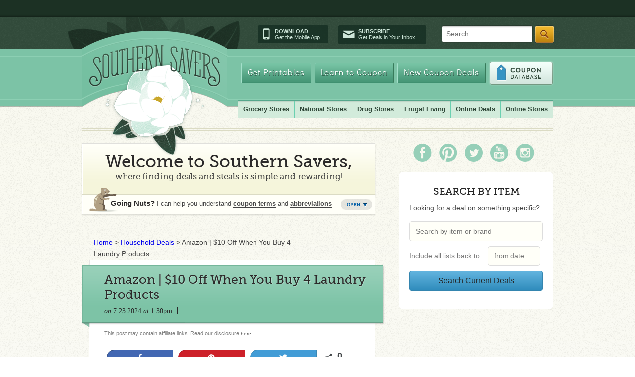

--- FILE ---
content_type: text/html; charset=UTF-8
request_url: https://www.southernsavers.com/amazon-offer/
body_size: 20886
content:
<!DOCTYPE html>
<html>

<head><link rel="stylesheet" type="text/css" href="https://www.southernsavers.com/wp-content/cache/minify/f24e6.css" media="all" />

<!-- Google Tag Manager -->
<script>(function(w,d,s,l,i){w[l]=w[l]||[];w[l].push({'gtm.start':
new Date().getTime(),event:'gtm.js'});var f=d.getElementsByTagName(s)[0],
j=d.createElement(s),dl=l!='dataLayer'?'&l='+l:'';j.async=true;j.src=
'https://www.googletagmanager.com/gtm.js?id='+i+dl;f.parentNode.insertBefore(j,f);
})(window,document,'script','dataLayer','GTM-WSCTKGJ');</script>
<!-- End Google Tag Manager -->
<meta name="partnerboostverifycode" content="32dc01246faccb7f5b3cad5016dd5033" />
<meta name="msvalidate.01" content="73A0D3DEF997E1FFDC81C8E74314A6FD" />
  <meta http-equiv="X-UA-Compatible" content="IE=9; IE=8; IE=7; IE=EDGE; chrome=1" />
  <title>Amazon | $10 Off When You Buy 4 Laundry Products :: Southern Savers</title>
  <link rel="shortcut icon" href="//www.southernsavers.com/favicon.ico" type="image/x-icon" />
      <meta name="keywords" content="highlight-deal,Retail Deals," />
    
  <meta name="p:domain_verify" content="33d9c11d316fbc4426ec1df62dd05c29"/>  
  <meta http-equiv="Content-Type" content="text/html; charset=UTF-8" />
  
  
    

<style> ul.bullets li {padding:0;margin:8px 0px 10px 15px;list-style-position:outside;}</style>

  <!--[if IE]>
  <link rel="stylesheet" type="text/css" media="all" href="https://www.southernsavers.com/wp-content/themes/southernsavers/css/ie.css" />  
  <![endif]-->
  <!--[if IE 6]>
  <link rel="stylesheet" type="text/css" media="all" href="https://www.southernsavers.com/wp-content/themes/southernsavers/css/ie6.css" />
  <![endif]-->
  
  <link rel="alternate" type="application/rss+xml" title="Southern Savers RSS Feed" href="https://www.southernsavers.com/feed/" />
  <link rel="pingback" href="https://www.southernsavers.com/xmlrpc.php" />
  
  
<!-- Social Warfare v3.5.3 https://warfareplugins.com --><meta property="og:description" content="For a limited time, Amazon is offering $10 off when you buy (4) participating items!Save on laundry care including Gain, Tide, dryer sheets and more. Mix and match the items you need and make your own deal.Tip: To save the most grab 4 of the same item and add it to your next subscribe &amp; save order to get an additional 5-15% off!  See all the participating items here. This deal is good for a limited time. Shipping is free with Prime.See more online shopping deals!"><meta property="og:title" content="Amazon | $10 Off When You Buy 4 Laundry Products"><meta property="article_author" content="Jenny"><meta property="article_publisher" content="https://www.facebook.com/southernsavers"><meta name='image' property='og:image' content='https://www.southernsavers.com/wp-content/uploads/2024/07/Buy-3-Save-10-Amazon-Household.jpg'><meta property="fb:app_id" content="529576650555031"><meta property="og:type" content="article"><meta property="og:url" content="https://www.southernsavers.com/amazon-offer/"><meta property="og:site_name" content="Southern Savers"><meta property="article:published_time" content="2024-07-23T13:30:46+00:00"><meta property="article:modified_time" content="2024-07-23T09:27:50+00:00"><meta property="og:updated_time" content="2024-07-23T09:27:50+00:00"><meta name="twitter:title" content="Amazon | $10 Off When You Buy 4 Laundry Products"><meta name="twitter:description" content="For a limited time, Amazon is offering $10 off when you buy (4) participating items!Save on laundry care including Gain, Tide, dryer sheets and more. Mix and match the items you need and make your own deal.Tip: To save the most grab 4 of the same item and add it to your next subscribe &amp; save order to get an additional 5-15% off!  See all the participating items here. This deal is good for a limited time. Shipping is free with Prime.See more online shopping deals!"><meta name="twitter:image" content="https://www.southernsavers.com/wp-content/uploads/2024/07/Buy-3-Save-10-Amazon-Household.jpg"><meta name="twitter:site" content="@southernsavers"><meta name="twitter:creator" content="@southernsavers"><meta name="twitter:card" content="summary_large_image"><style>@font-face {font-family: "sw-icon-font";src:url("https://www.southernsavers.com/wp-content/plugins/social-warfare/assets/fonts/sw-icon-font.eot?ver=3.5.3");src:url("https://www.southernsavers.com/wp-content/plugins/social-warfare/assets/fonts/sw-icon-font.eot?ver=3.5.3#iefix") format("embedded-opentype"),url("https://www.southernsavers.com/wp-content/plugins/social-warfare/assets/fonts/sw-icon-font.woff?ver=3.5.3") format("woff"),
	url("https://www.southernsavers.com/wp-content/plugins/social-warfare/assets/fonts/sw-icon-font.ttf?ver=3.5.3") format("truetype"),url("https://www.southernsavers.com/wp-content/plugins/social-warfare/assets/fonts/sw-icon-font.svg?ver=3.5.3#1445203416") format("svg");font-weight: normal;font-style: normal;}</style>
<!-- Social Warfare v3.5.3 https://warfareplugins.com -->


<!-- This site is optimized with the Yoast SEO plugin v8.3 - https://yoast.com/wordpress/plugins/seo/ -->
<meta name="description" content="For a limited time, Amazon is offering $10 off when you buy (4) participating items!Save on laundry care including Gain, Tide, dryer sheets and more."/>
<link rel="canonical" href="https://www.southernsavers.com/amazon-offer/" />
<link rel="publisher" href="https://plus.google.com/+southernsavers"/>
<meta name="twitter:card" content="summary" />
<meta name="twitter:description" content="For a limited time, Amazon is offering $10 off when you buy (4) participating items!Save on laundry care including Gain, Tide, dryer sheets and more." />
<meta name="twitter:title" content="Amazon | $10 Off When You Buy 4 Laundry Products" />
<meta name="twitter:site" content="@Southernsavers" />
<meta name="twitter:image" content="https://www.southernsavers.com/wp-content/uploads/2024/07/Buy-3-Save-10-Amazon-Household.jpg" />
<meta name="twitter:creator" content="@Southernsavers" />
<script type='application/ld+json'>{"@context":"https:\/\/schema.org","@type":"Organization","url":"https:\/\/www.southernsavers.com\/","sameAs":["http:\/\/www.facebook.com\/southernsavers","https:\/\/plus.google.com\/+southernsavers","https:\/\/twitter.com\/Southernsavers"],"@id":"https:\/\/www.southernsavers.com\/#organization","name":"Southern Savers","logo":"http:\/\/www.southernsavers.com\/badges\/ss-medium-badge.png"}</script>
<script type='application/ld+json'>{"@context":"https:\/\/schema.org","@type":"BreadcrumbList","itemListElement":[{"@type":"ListItem","position":1,"item":{"@id":"https:\/\/www.southernsavers.com\/","name":"Home"}},{"@type":"ListItem","position":2,"item":{"@id":"https:\/\/www.southernsavers.com\/home\/","name":"Household Deals"}},{"@type":"ListItem","position":3,"item":{"@id":"https:\/\/www.southernsavers.com\/amazon-offer\/","name":"Amazon | $10 Off When You Buy 4 Laundry Products"}}]}</script>
<!-- / Yoast SEO plugin. -->

<link rel='dns-prefetch' href='//s.w.org' />
<link rel="alternate" type="application/rss+xml" title="Southern Savers &raquo; Amazon | $10 Off When You Buy 4 Laundry Products Comments Feed" href="https://www.southernsavers.com/amazon-offer/feed/" />
		<script type="text/javascript">
			window._wpemojiSettings = {"baseUrl":"https:\/\/s.w.org\/images\/core\/emoji\/2.2.1\/72x72\/","ext":".png","svgUrl":"https:\/\/s.w.org\/images\/core\/emoji\/2.2.1\/svg\/","svgExt":".svg","source":{"concatemoji":"https:\/\/www.southernsavers.com\/wp-includes\/js\/wp-emoji-release.min.js?ver=4.7.29"}};
			!function(t,a,e){var r,n,i,o=a.createElement("canvas"),l=o.getContext&&o.getContext("2d");function c(t){var e=a.createElement("script");e.src=t,e.defer=e.type="text/javascript",a.getElementsByTagName("head")[0].appendChild(e)}for(i=Array("flag","emoji4"),e.supports={everything:!0,everythingExceptFlag:!0},n=0;n<i.length;n++)e.supports[i[n]]=function(t){var e,a=String.fromCharCode;if(!l||!l.fillText)return!1;switch(l.clearRect(0,0,o.width,o.height),l.textBaseline="top",l.font="600 32px Arial",t){case"flag":return(l.fillText(a(55356,56826,55356,56819),0,0),o.toDataURL().length<3e3)?!1:(l.clearRect(0,0,o.width,o.height),l.fillText(a(55356,57331,65039,8205,55356,57096),0,0),e=o.toDataURL(),l.clearRect(0,0,o.width,o.height),l.fillText(a(55356,57331,55356,57096),0,0),e!==o.toDataURL());case"emoji4":return l.fillText(a(55357,56425,55356,57341,8205,55357,56507),0,0),e=o.toDataURL(),l.clearRect(0,0,o.width,o.height),l.fillText(a(55357,56425,55356,57341,55357,56507),0,0),e!==o.toDataURL()}return!1}(i[n]),e.supports.everything=e.supports.everything&&e.supports[i[n]],"flag"!==i[n]&&(e.supports.everythingExceptFlag=e.supports.everythingExceptFlag&&e.supports[i[n]]);e.supports.everythingExceptFlag=e.supports.everythingExceptFlag&&!e.supports.flag,e.DOMReady=!1,e.readyCallback=function(){e.DOMReady=!0},e.supports.everything||(r=function(){e.readyCallback()},a.addEventListener?(a.addEventListener("DOMContentLoaded",r,!1),t.addEventListener("load",r,!1)):(t.attachEvent("onload",r),a.attachEvent("onreadystatechange",function(){"complete"===a.readyState&&e.readyCallback()})),(r=e.source||{}).concatemoji?c(r.concatemoji):r.wpemoji&&r.twemoji&&(c(r.twemoji),c(r.wpemoji)))}(window,document,window._wpemojiSettings);
		</script>
		<style type="text/css">
img.wp-smiley,
img.emoji {
	display: inline !important;
	border: none !important;
	box-shadow: none !important;
	height: 1em !important;
	width: 1em !important;
	margin: 0 .07em !important;
	vertical-align: -0.1em !important;
	background: none !important;
	padding: 0 !important;
}
</style>


<script type="text/javascript" src="https://www.southernsavers.com/wp-content/cache/minify/46f5e.js"></script>


<link rel='https://api.w.org/' href='https://www.southernsavers.com/wp-json/' />
<link rel="EditURI" type="application/rsd+xml" title="RSD" href="https://www.southernsavers.com/xmlrpc.php?rsd" />
<link rel="wlwmanifest" type="application/wlwmanifest+xml" href="https://www.southernsavers.com/wp-includes/wlwmanifest.xml" /> 
<meta name="generator" content="WordPress 4.7.29" />
<link rel='shortlink' href='http://so.svrs.me/2ddp' />
<link rel="alternate" type="application/json+oembed" href="https://www.southernsavers.com/wp-json/oembed/1.0/embed?url=https%3A%2F%2Fwww.southernsavers.com%2Famazon-offer%2F" />
<link rel="alternate" type="text/xml+oembed" href="https://www.southernsavers.com/wp-json/oembed/1.0/embed?url=https%3A%2F%2Fwww.southernsavers.com%2Famazon-offer%2F&#038;format=xml" />




<!-- Facebook Like Thumbnail -->
<link rel="image_src" href="https://www.southernsavers.com/wp-content/uploads/2024/07/Buy-3-Save-10-Amazon-Household.jpg" />
<!-- End Facebook Like Thumbnail -->

  <script src="//code.jquery.com/jquery-2.2.2.min.js"></script>
  <script src="//cdnjs.cloudflare.com/ajax/libs/jquery-ajaxtransport-xdomainrequest/1.0.3/jquery.xdomainrequest.min.js"></script><!-- to support widgets in lte ie9 -->
  <script type="text/javascript" src="https://www.southernsavers.com/wp-content/cache/minify/8cbd0.js"></script>

  <script type="text/javascript"> 
    $ = jQuery;
    $(document).ready(function(){
      $.getJSON("//clipmunk.southernsavers.com/navigation.js?callback=?", function(data){
        $("#navigation").html(data.html);
        window.savedLists = data.saved_lists;
       if (typeof elm !== 'undefined' && typeof elm.ports !== 'undefined' && typeof elm.ports.incomingSavedLists !== 'undefined') {
          elm.ports.incomingSavedLists.send(data.saved_lists);
        }
  });
    });
  </script>

<script>
  (function(i,s,o,g,r,a,m){i['GoogleAnalyticsObject']=r;i[r]=i[r]||function(){
  (i[r].q=i[r].q||[]).push(arguments)},i[r].l=1*new Date();a=s.createElement(o),
  m=s.getElementsByTagName(o)[0];a.async=1;a.src=g;m.parentNode.insertBefore(a,m)
  })(window,document,'script','//www.google-analytics.com/analytics.js','ga');

  ga('create', 'UA-4773284-1', 'southernsavers.com');
  ga('send', 'pageview');

</script>

<script type="text/javascript">var switchTo5x=true;</script>

<script>(function() {
  var _fbq = window._fbq || (window._fbq = []);
  if (!_fbq.loaded) {
    var fbds = document.createElement('script');
    fbds.async = true;
    fbds.src = '//connect.facebook.net/en_US/fbds.js';
    var s = document.getElementsByTagName('script')[0];
    s.parentNode.insertBefore(fbds, s);
    _fbq.loaded = true;
  }
  _fbq.push(['addPixelId', '1485634898324929']);
})();
window._fbq = window._fbq || [];
window._fbq.push(['track', 'PixelInitialized', {}]);
</script>
<noscript><img height="1" width="1" alt="" style="display:none" src="https://www.facebook.com/tr?id=1485634898324929&amp;ev=PixelInitialized" /></noscript>
<style>
@media screen and (max-width: 480px;) {
  .mobile-hide{display: none!important;}
}
.martin-interjection, .promotion {display:block;font-weight: normal;color:#2c2a2a;padding:15px 58px 50px 155px;width:333px;height:57px;background:url(images/martin-interjection.png) no-repeat scroll 0 0;margin-bottom:18px;line-height:21px;}
.article .martin-interjection, .promotion {width:auto;height:auto;padding:18px 30px 18px 100px;border:1px solid #dddddd;background-image:url(//www.southernsavers.com/wp-content/themes/southernsavers/css/images/marty-banner.png);background-position:20px center;}

.promotion {font-weight:normal;}


</style>
<script src="https://code.jquery.com/jquery-1.11.1.min.js"></script>
<link rel="stylesheet" href="//code.jquery.com/ui/1.11.4/themes/smoothness/jquery-ui.css">
<script src="https://code.jquery.com/ui/1.11.4/jquery-ui.min.js"></script>
<script>
  $(function() {
    $( "#from" ).datepicker();
  });
</script>
<!-- Google Ads -->
<script async src="https://pagead2.googlesyndication.com/pagead/js/adsbygoogle.js?client=ca-pub-5445225772422500"
     data-overlays="bottom" crossorigin="anonymous"></script>
<!-- End Google Ads -->

<!-- MailerLite Universal -->
<script>
    (function(w,d,e,u,f,l,n){w[f]=w[f]||function(){(w[f].q=w[f].q||[])
    .push(arguments);},l=d.createElement(e),l.async=1,l.src=u,
    n=d.getElementsByTagName(e)[0],n.parentNode.insertBefore(l,n);})
    (window,document,'script','https://assets.mailerlite.com/js/universal.js','ml');
    ml('account', '1095740');
</script>
<!-- End MailerLite Universal -->

</head>


<body class="post-template-default single single-post postid-556342 single-format-standard">

<div id="navigation"></div>
<div id="outer-wrap">
  <div id="ribbon"></div>
  <div id="wrapper">
    <div id="header">
      
      <div id="logo">
        <img src="https://www.southernsavers.com/wp-content/themes/southernsavers/css/images/logo-bg.png">
        <a id="home-link" href="/">Southern Savers</a>
      </div>
      
      <div class="utility">
 
        <div class="utility-cta">
          <div class="utility-app"><span class="icon-mobile"></span><a href="//www.southernsavers.com/mobile-app/" title="Download our iPhone or Android app"><span>Download</span>Get the Mobile App</a></div>
          <div class="utility-subscribe"><span class="icon-mail"></span><a href="//www.southernsavers.com/get-our-daily-emails/" title="Subscribe to our Emails"><span>Subscribe</span>Get Deals in Your Inbox</a></div>
        </div>
          <form id="search-form" method="get" action="//www.southernsavers.com/search-southern-savers/"> 

          <div> 
          <input type="hidden" value="partner-pub-5445225772422500:b0gq9nb69sl" name="cx"> 
          <input type="hidden" value="FORID:9" name="cof"> 
          <input type="hidden" value="ISO-8859-1" name="ie"> 
          <span id="search-placeholder">Search</span>
                    <span class="search-wrapper"><span class="left"></span>
          <input type="text" class="search" size="31" name="q" > 
          <span class="right"></span></span>
          <input type="submit" value="Search" name="sa" class="search-btn"> 
          <input type="hidden" value="more:recent4" name="hq"> 
          </div> 
          <input type="hidden" name="siteurl" value="www.southernsavers.com/search-southern-savers/">
          </form>

      </div>
      
      
<ul id="nav" class=""><li id="menu-item-23940" class="neutra menu-item menu-item-type-post_type menu-item-object-page menu-item-23940"><a href="//www.southernsavers.com/printables/">Get Printables</a></li>
<li id="menu-item-23941" class="neutra menu-item menu-item-type-post_type menu-item-object-page menu-item-23941"><a href="//www.southernsavers.com/learn/">Learn to Coupon</a></li>
<li id="menu-item-23914" class="neutra menu-item menu-item-type-post_type menu-item-object-page menu-item-23914"><a href="//www.southernsavers.com/printable-coupons/">New Coupon Deals</a></li>
<li id="menu-item-87695" class="coupon menu-item menu-item-type-custom menu-item-object-custom menu-item-87695"><a href="//www.southernsavers.com/coupon-database">Coupon Database</a></li>
</ul>

      
      <div id="subnav">
          <ul id="drug-store">
            <li class="first">
              <a href="">Grocery Stores</a>
              <ul class="sub-menu">
                <li>
                  <a href="//www.southernsavers.com/harris-teeter-weekly-ad-deals/">Harris Teeter</a>
                  <ul class="sub-menu-sub">
                    <li>
                      <a href="//www.southernsavers.com/harris-teeter-weekly-ad-deals/">Weekly Ad</a>
                    </li>
                    <li>
                      <a href="//www.southernsavers.com/tag/harris-teeter-extra-deals/">Extra Deals</a>
                    </li>
                    <li>
                      <a href="//www.southernsavers.com/harris-teeter-weekly-ad-deals/#dollar-or-less">$1 or Less</a>
                    </li>
                  </ul>
                </li>
                <li>
                  <a href="//www.southernsavers.com/kroger-weekly-ad-deals/">Kroger</a>
                  <ul class="sub-menu-sub">
                    <li>
                      <a href="//www.southernsavers.com/kroger-weekly-ad-deals/">Weekly Ad</a>
                    </li>
                    <li>
                      <a href="//www.southernsavers.com/tag/kroger-extra-deals">Extra Deals</a>
                    </li>
                    <li>
                      <a href="//www.southernsavers.com/kroger-weekly-ad-deals/#dollar-or-less">$1 or Less</a>
                    </li>
                    <li>
                      <a href="//www.southernsavers.com/menu-plans/kroger-meal-plans/">Meal Plans</a>
                    </li>
                  </ul>
                </li>
                <li>
                  <a href="//www.southernsavers.com/publix-weekly-ad-deals/">Publix</a>
                  <ul class="sub-menu-sub">
                    <li>
                      <a href="//www.southernsavers.com/publix-weekly-ad-deals/">Weekly Ad</a>
                    </li>
                    <li>
                      <a href="//www.southernsavers.com/tag/publix-extra-deals">Extra Deals</a>
                    </li>
                    <li>
                      <a href="//www.southernsavers.com/publix-weekly-ad-deals/#dollar-or-less">$1 or Less</a>
                    </li>
                    <li>
                      <a href="//www.southernsavers.com/menu-plans/publix-meal-plans/">Meal Plans</a>
                    </li>
                  </ul>
                </li>
                <li>
                  <span style="border-bottom: 1px solid #b9daca; display: block; height: 1px; margin: 0 10px;"></span>
                </li>
                <li>
                  <a href="//www.southernsavers.com/aldi-weekly-ad-deals/">Aldi</a>
                </li>
                <li>
                  <a href="//www.southernsavers.com/food-city-weekly-ad-deals/">Food City</a>
                </li>
                <li>
                  <a href="//www.southernsavers.com/food-lion-weekly-ad-deals/">Food Lion</a>
                </li>
                <li>
                  <a href="//www.southernsavers.com/ingles-weekly-ad-deals/">Ingles</a>
                </li>
                <li>
                  <a href="//www.southernsavers.com/lidl-weekly-ad-deals/">Lidl</a>
                </li>
                <li>
                  <a href="//www.southernsavers.com/lowes-foods-weekly-ad-deals/">Lowes Foods</a>
                </li>
<li>
<a href="//www.southernsavers.com/sprouts-farmers-market-weekly-ad-deals/">Sprouts</a>
</li>
                <li>
                  <a href="//www.southernsavers.com/winn-dixie-weekly-ad-deals/">Winn Dixie</a>
                </li>
              </ul>
            </li>
            <li>
              <a href="">National Stores</a>
              <ul class="sub-menu">
                <!-- <li>
                  <a href="//www.southernsavers.com/tag/black-friday-ad/">Black Friday Ads</a>
                </li>-->
                <li>
                  <a href="//www.southernsavers.com/dollar-general-weekly-ad-deals/">Dollar General</a>
                </li>
                <li>
                  <a href="//www.southernsavers.com/office-supply-stores/">Office Supply Stores</a>
                </li>
                <li>
                  <a href="//www.southernsavers.com/target-weekly-ad-deals/">Target</a>
                  <ul class="sub-menu-sub">
                    <li>
                      <a href="//www.southernsavers.com/target-weekly-ad-deals/">Weekly Ad</a>
                    </li>
                    <li>
                      <a href="//www.southernsavers.com/tag/target-extra-deals">Extra Deals</a>
                    </li>
                    <li>
                      <a href="//www.southernsavers.com/target/online-deals/">Online Deals</a>
                    </li>
                    <li>
                      <a href="//www.southernsavers.com/target/target-coupons/">Target Coupons</a>
                    </li>
                  </ul>
                </li>
                <li>
                  <a href="//www.southernsavers.com/walmart-deals-weekly-ad/">Walmart</a>
                  <ul class="sub-menu-sub">
                  <li>
                      <a href="//www.southernsavers.com/walmart/walmart-online-deals/">Online Deals</a>
                    </li>
		</ul>
                </li>
                <li>
                  <a href="//www.southernsavers.com/warehouse-clubs/">Warehouse Clubs</a>
                </li>
              </ul>
            </li>
            <li>
              <a href="">Drug Stores</a>
              <ul class="sub-menu">
                <li>
                  <a href="//www.southernsavers.com/cvs-weekly-ad-deals/">CVS</a>
                  <ul class="sub-menu-sub">
                    <li>
                      <a href="//www.southernsavers.com/cvs-weekly-ad-deals/">Weekly Ad</a>
                    </li>
                    <li>
                      <a href="//www.southernsavers.com/tag/cvs-extra-deals">Extra Deals</a>
                    </li>
                    <li>
                      <a href="//www.southernsavers.com/tag/cvs-store-coupons">Store Coupons</a>
                    </li>
                  </ul>
                </li>
                <li>
                  <a href="//www.southernsavers.com/walgreens-weekly-ad-deals/">Walgreens</a>
                  <ul class="sub-menu-sub">
                    <li>
                      <a href="//www.southernsavers.com/walgreens-weekly-ad-deals/">Weekly Ad</a>
                    </li>
                    <li>
                      <a href="//www.southernsavers.com/tag/walgreens-extra-deals">Extra Deals</a>
                    </li>
                  </ul>
                </li>
                <li>
                  <a href="//www.southernsavers.com/tag/top-drugstore-deals">Weekly Top Deals</a>
                </li>
              </ul>
            </li>
            <li>
              <a href="//www.southernsavers.com/frugal-living/">Frugal Living</a>
              <ul class="sub-menu">
                <li>
                    <a href="//www.southernsavers.com/frugal-living/saving-money/">Saving Money</a>
                </li>
                <li>
                    <a href="//www.southernsavers.com/making-money/">Making Money</a>
                </li>
                <li>
                    <a href="//www.southernsavers.com/menu-plans/">Menu Plans</a>
                </li>
                <li>
                    <a href="//www.southernsavers.com/frugal-living/frugal-travel/">Travel</a>
                </li>
                <li>
                    <a href="//www.southernsavers.com/extreme-couponer-101/">Couponing 101</a>
                </li>
                <li>
                    <a href="//www.southernsavers.com/frugal-living/frugal-crafts/">Crafts</a>
                </li>
                <li>
                    <a href="//www.southernsavers.com/frugal-living/frugal-dates-frugal-living/">Date Ideas</a>
                </li>
                <li>
                    <a href="//www.southernsavers.com/frugal-living/frugal-decor/">Decor</a>
                </li>
                <li>
                    <a href="//www.southernsavers.com/frugal-living/frugal-recipes-frugal-living/">Recipes</a>
	 	    <ul class="sub-menu-sub">
			<li>
				<a href="//www.southernsavers.com/frugal-living/frugal-recipes-frugal-living/desserts/">Desserts</a>
			</li>
			<li>
				<a href="//www.southernsavers.com/frugal-living/frugal-recipes-frugal-living/entrees/">Entrees</a>
			</li>
			<li>
				<a href"//www.southernsavers.com/frugal-living/frugal-recipes-frugal-living/keto/">Keto</a>
			</li>
			<li>
				<a href"//www.southernsavers.com/frugal-living/frugal-recipes-frugal-living/sides/">Sides</a>
			</li>
		    </ul>
                </li>
              </ul>
            </li>
            <li>
              <a href="//www.southernsavers.com/online-shopping/">Online Deals</a>
              <ul class="sub-menu">
               <li>
                  <a href="//www.southernsavers.com/black-friday/">Black Friday Deals</a>
                </li>
                <li>
                  <a href="//www.southernsavers.com/holiday-deals/christmas-deals/">Christmas Deals</a>
                </li>
                <li>
                  <a href="//www.southernsavers.com/amazon/">Amazon Deals</a>
                </li>
                <li>
                  <a href="//www.southernsavers.com/clothing-deals/">Clothing Deals</a>
   	      	  <ul class="sub-menu-sub last">
			<li>
			 <a href="//www.southernsavers.com/clothing-deals/bags-jewelry/">Bags & Jewelry</a>
			</li>
			<li>
			 <a href="//www.southernsavers.com/clothing-deals/clothing/">Clothing</a>
			</li>
			<li>
			<a href="//www.southernsavers.com/clothing-deals/shoe-deals/">Shoes</a>
			</li>
			<li>
			<a href="//www.southernsavers.com/clothing-deals/swimwear/">Swimwear</a>
			</li>
               	  </ul>
                </li>
                <li>
                  <a href="//www.southernsavers.com/clearance-deals/">Clearance Deals</a>
                </li>
		<li>
                  <a href="//www.southernsavers.com/home/">Household Deals</a>
		   <ul class="sub-menu-sub last">
			<li>
			 <a href="//www.southernsavers.com/home/bed-bath/">Bed & Bath</a>
			</li>
			<li>
			 <a href="//www.southernsavers.com/home/electronics/">Electronics</a>
			</li>
			<li>
			<a href="//www.southernsavers.com/home/furniture/">Furniture</a>
			</li>
			<li>
			<a href="//www.southernsavers.com/home/home-decor/">Home Decor</a>
			</li>
			<li>
			<a href="//www.southernsavers.com/home/kitchen/">Kitchen</a>
			</li>
			<li>
			<a href="//www.southernsavers.com/home/luggage/">Luggage</a>
			</li>
			<li>
			<a href="//www.southernsavers.com/home/outdoor-patio/">Outdoor & Patio</a>
			</li>
			<li>
			<a href="//www.southernsavers.com/home/pets/">Pets</a>
			</li>
			<li>
			<a href="//www.southernsavers.com/home/rugs/">Rugs</a>
			</li>
			<li>
			<a href="//www.southernsavers.com/home/toys-games/">Toys & Games</a>
			</li>
			<li>
			<a href="//www.southernsavers.com/home/vacuums/">Vacuums</a>
			</li>
		  </ul>
		</li>
                <li>
                  <a href="//www.southernsavers.com/baby-deals/">Baby Deals</a>
                </li>
                <li>
                  <a href="//www.southernsavers.com/kids/">Kids Deals</a>
                </li>
              <li>
                  <a href="//www.southernsavers.com/beauty-and-personal-care/">Personal Care Deals</a>
                </li>  
                <li>
                  <a href="//www.southernsavers.com/entertainment/">Entertainment Deals</a>
                </li>
                <li>
                  <a href="//www.southernsavers.com/travel-deals/">Travel Deals</a>
                </li>
                <li>
                  <a href="//www.southernsavers.com/photo-deals/">Photo Deals</a>
                </li>
              </ul>
            </li>
  	    <li>
              <a href=//www.southernsavers.com/online-shopping/">Online Stores</a>
              <ul class="sub-menu last">
                <li>
                  <a href="//www.southernsavers.com/amazon/">Amazon</a>
                </li>
                <li>
                  <a href="//www.southernsavers.com/online-shopping/best-buy/">Best Buy</a>
                </li>
                <li>
                  <a href="//www.southernsavers.com/online-shopping/carters/">Carters</a>
                </li>
                <li>
                  <a href="//www.southernsavers.com/online-shopping/columbia/">Columbia</a>
                </li>
                <li>
                  <a href="//www.southernsavers.com/online-shopping/home-depot/">Home Depot</a>
                </li>
		<li>
                  <a href="//www.southernsavers.com/online-shopping/jcpenney/">JCPenney</a>
                </li>
		<li>
                  <a href="//www.southernsavers.com/online-shopping/kate-spade/">Kate Spade</a>
                </li>
		<li>
                  <a href="//www.southernsavers.com/online-shopping/kohls/">Kohl’s</a>
                </li>
		<li>
                  <a href="//www.southernsavers.com/online-shopping/lands-end/">Lands End</a>
                </li>
		<li>
                  <a href="//www.southernsavers.com/online-shopping/lowes/">Lowe’s</a>
                </li>
		<li>
                  <a href="//www.southernsavers.com/online-shopping/old-navy/">Old Navy</a>
                </li>
		<li>
                  <a href="//www.southernsavers.com/online-shopping/qvc/">QVC</a>
                </li>
		<li>
                  <a href="//www.southernsavers.com/online-shopping/reebok/">Reebok</a>
                </li>
		<li>
                  <a href="//www.southernsavers.com/target/online-deals/">Target</a>
                </li>
		<li>
                  <a href="//www.southernsavers.com/online-shopping/vera-bradley/">Vera Bradley</a>
                </li>
		<li>
                  <a href="//www.southernsavers.com/walmart/walmart-online-deals/">Walmart</a>
                </li>
		<li>
                  <a href="//www.southernsavers.com/online-shopping/wayfair/">Wayfair</a>
                </li>
		<li>
                  <a href="//www.southernsavers.com/online-shopping/woot/">Woot!</a>
                </li>
              </ul>
	   </i>
 	</ul>
        </div>
      <!-- #subnav END -->
    </div>

    <div id="content">

<!--index.php-->
<div id="main">
  <div id="welcome-banner" class="closed">
  <div class="heading">            
    <div class="left"></div>
    <div class="middle">
      <span class="big fago">Welcome to Southern Savers,</span>
      <span class="small fago">where finding deals and steals is simple and rewarding!</span>
    </div>
    <div class="right"></div>
  </div>
  <div class="content">
    <div class="marty">
        <p>See I told you, this would help!</p>
    </div>
    <div class="open-main">
      <ul class="quick">
        <li><a href="http://www.southernsavers.com/learn">How to Start Couponing</a>
        <li><a href="http://www.southernsavers.com/store-policies/">Store Coupon Policies</a>
        <li><a href="http://www.southernsavers.com/coupon-facts/">Where to Get Coupons</a>
        <li><a href="http://www.southernsavers.com/tutorials">Video Tutorials</a>
      </ul>
      <div class="abbreviations">
        <a href="http://www.southernsavers.com/coupon-facts/#coupon-lang-and-lingo">Coupon Abbreviations</a>
        <ul>
          <li><span class="abbr store-coupon">SC</span> = Store Coupon</li>
          <li><span class="abbr manuf-coupon">MC</span> = Manufacturer Coupon</li>
          <li><span class="abbr">SS</span> = Smart Source</li>
          <li><span class="abbr">RMN</span> = Retail Me Not</li>
          <li><span class="abbr">PG</span> = Proctor and Gamble</li>
        </ul>
      </div>
      <div class="terms">
        <a href="http://www.southernsavers.com/coupon-facts/#coupon-lang-and-lingo">Coupon Terms</a>
        <ul>
          <li><span class="abbr">WYB</span> = When You Buy</li>
          <li><span class="abbr">B1G1</span> = Buy One Get One Free</li>
          <li><span class="abbr">.75/1</span> = 75 cents off one item</li>
          <li><span class="abbr">.75/3</span> = 75 cents off three items</li>
          <li><span class="abbr">EXP</span> = Expiration Date</li>
        </ul>
      </div>
    </div>
    <p class="closed-main">
      <span>Going Nuts?</span> I can help you understand <a href="http://www.southernsavers.com/coupon-facts/#coupon-lang-and-lingo">coupon terms</a> and <a href="http://www.southernsavers.com/coupon-facts/#coupon-lang-and-lingo">abbreviations</a>
    </p>
    <div class="utility">
      <a href="#" class="close-open"></a>
    </div>
    <div class="bottom"></div>
  </div>
</div>
<p id="breadcrumbs"><span><span><a href="https://www.southernsavers.com/" >Home</a> &gt; <span><a href="https://www.southernsavers.com/home/" >Household Deals</a> &gt; <span class="breadcrumb_last">Amazon | $10 Off When You Buy 4 Laundry Products</span></span></span></span></p>    <style>
.img-rwd img { max-width:500px; height: auto; }
</style>




  <div class="article">
        <div class="header">
          <div class="top"></div>
      <div class="wrapper">
        <div class="middle">
          <h1 id="post-556342"><a href="https://www.southernsavers.com/amazon-offer/" rel="bookmark" title="Amazon | $10 Off When You Buy 4 Laundry Products">Amazon | $10 Off When You Buy 4 Laundry Products</a></h1>
                              <div class="timestamp">on <span class="date">7.23.2024</span> at <span class="time">1:30pm</span></div>
          
          <a href="https://www.southernsavers.com/amazon-offer/#respond" class="comments"><span class="dsq-postid" data-dsqidentifier="556342 https://www.southernsavers.com/?p=556342">0</span> Comments</a>
                  </div>
      </div>
    </div>
    
    <div class="content">
  <p style="color: gray; font-size: .8em; margin-top: -20px;">This post may contain affiliate links.  Read our disclosure <a style="text-transform: none; font-weight: normal; color: #505050 ;" href="http://www.southernsavers.com/disclosure-policy/" target="_blank">here</a>.</p>        <div class="post-556342 post type-post status-publish format-standard has-post-thumbnail hentry category-amazon category-home category-online-shopping tag-highlight-deal tag-retail-deals">

        <div class="swp_social_panel swp_horizontal_panel swp_leaf  swp_default_full_color swp_other_light_gray_outlines swp_individual_light_gray_outlines scale-100 scale-full_width" data-min-width="1100" data-float-color="#ffffff" data-float="none" data-float-mobile="none" data-transition="slide" ><div class="nc_tweetContainer swp_share_button swp_facebook" data-network="facebook"><a class="nc_tweet swp_share_link external" rel="nofollow noreferrer noopener" target="_blank" href="https://www.facebook.com/share.php?u=https%3A%2F%2Fwww.southernsavers.com%2Famazon-offer%2F" data-link="https://www.facebook.com/share.php?u=https%3A%2F%2Fwww.southernsavers.com%2Famazon-offer%2F"><span class="swp_count swp_hide"><span class="iconFiller"><span class="spaceManWilly"><i class="sw swp_facebook_icon"></i><span class="swp_share">Share</span></span></span></span></a></div><div class="nc_tweetContainer swp_share_button swp_pinterest" data-network="pinterest"><a rel="nofollow noreferrer noopener" class="nc_tweet swp_share_link noPop" onClick="var e=document.createElement('script');
						   e.setAttribute('type','text/javascript');
						   e.setAttribute('charset','UTF-8');
						   e.setAttribute('src','//assets.pinterest.com/js/pinmarklet.js?r='+Math.random()*99999999);
						   document.body.appendChild(e);
						" ><span class="swp_count swp_hide"><span class="iconFiller"><span class="spaceManWilly"><i class="sw swp_pinterest_icon"></i><span class="swp_share">Pin</span></span></span></span></a></div><div class="nc_tweetContainer swp_share_button swp_twitter" data-network="twitter"><a class="nc_tweet swp_share_link" rel="nofollow noreferrer noopener" target="_blank" href="https://twitter.com/intent/tweet?text=Amazon++%2410+Off+When+You+Buy+4+Laundry+Products&url=https%3A%2F%2Fwww.southernsavers.com%2Famazon-offer%2F&via=southernsavers" data-link="https://twitter.com/intent/tweet?text=Amazon++%2410+Off+When+You+Buy+4+Laundry+Products&url=https%3A%2F%2Fwww.southernsavers.com%2Famazon-offer%2F&via=southernsavers"><span class="swp_count swp_hide"><span class="iconFiller"><span class="spaceManWilly"><i class="sw swp_twitter_icon"></i><span class="swp_share">Tweet</span></span></span></span></a></div><div class="nc_tweetContainer swp_share_button total_shares total_sharesalt" ><span class="swp_count ">0 <span class="swp_label">Shares</span></span></div></div><p><a href="https://amzn.to/3zTA1VK" target="_blank" rel="noopener noreferrer nofollow" class="external"><img class="aligncenter wp-image-637989" src="https://www.southernsavers.com/wp-content/uploads/2024/07/Buy-3-Save-10-Amazon-Household.jpg" alt="" width="499" height="281" srcset="https://www.southernsavers.com/wp-content/uploads/2024/07/Buy-3-Save-10-Amazon-Household.jpg 1280w, https://www.southernsavers.com/wp-content/uploads/2024/07/Buy-3-Save-10-Amazon-Household-150x84.jpg 150w, https://www.southernsavers.com/wp-content/uploads/2024/07/Buy-3-Save-10-Amazon-Household-300x169.jpg 300w, https://www.southernsavers.com/wp-content/uploads/2024/07/Buy-3-Save-10-Amazon-Household-768x432.jpg 768w, https://www.southernsavers.com/wp-content/uploads/2024/07/Buy-3-Save-10-Amazon-Household-1024x576.jpg 1024w" sizes="(max-width: 499px) 100vw, 499px" /></a></p>
<p>For a limited time, <a href="https://amzn.to/3zTA1VK" class="external" rel="nofollow" target="_blank">Amazon is offering</a> $10 off when you buy (4) participating items!</p>
<p>Save on <a href="https://amzn.to/3zTA1VK" class="external" rel="nofollow" target="_blank">laundry care</a> including Gain, Tide, dryer sheets and more. Mix and match the items you need and make your own deal.</p>
<p><em>Tip: To save the most grab 4 of the same item and add it to your next subscribe &amp; save order to get an additional 5-15% off!  </em></p>
<p>See all the <a href="https://amzn.to/3zTA1VK" class="external" rel="nofollow" target="_blank">participating items here</a>.</p>
<p><a href="https://amzn.to/3zTA1VK" target="_blank" rel="noopener noreferrer nofollow" class="external"><img class="alignnone wp-image-637987" src="https://www.southernsavers.com/wp-content/uploads/2024/07/2.jpg" alt="" width="343" height="144" srcset="https://www.southernsavers.com/wp-content/uploads/2024/07/2.jpg 515w, https://www.southernsavers.com/wp-content/uploads/2024/07/2-150x63.jpg 150w, https://www.southernsavers.com/wp-content/uploads/2024/07/2-300x126.jpg 300w" sizes="(max-width: 343px) 100vw, 343px" /></a> <a href="https://amzn.to/3zTA1VK" target="_blank" rel="noopener noreferrer nofollow" class="external"><img class="alignnone wp-image-637988" src="https://www.southernsavers.com/wp-content/uploads/2024/07/1.jpg" alt="" width="313" height="149" srcset="https://www.southernsavers.com/wp-content/uploads/2024/07/1.jpg 511w, https://www.southernsavers.com/wp-content/uploads/2024/07/1-150x71.jpg 150w, https://www.southernsavers.com/wp-content/uploads/2024/07/1-300x143.jpg 300w" sizes="(max-width: 313px) 100vw, 313px" /></a></p>
<p>This <a href="https://amzn.to/3zTA1VK" class="external" rel="nofollow" target="_blank">deal is good</a> for a limited time. Shipping is free with Prime.</p>
<p style="text-align: center;"><em>See more <a href="https://www.southernsavers.com/online-shopping/">online shopping deals</a>!</em></p>
<div class="swp_social_panel swp_horizontal_panel swp_leaf  swp_default_full_color swp_other_light_gray_outlines swp_individual_light_gray_outlines scale-100 scale-full_width" data-min-width="1100" data-float-color="#ffffff" data-float="none" data-float-mobile="none" data-transition="slide" ><div class="nc_tweetContainer swp_share_button swp_facebook" data-network="facebook"><a class="nc_tweet swp_share_link external" rel="nofollow noreferrer noopener" target="_blank" href="https://www.facebook.com/share.php?u=https%3A%2F%2Fwww.southernsavers.com%2Famazon-offer%2F" data-link="https://www.facebook.com/share.php?u=https%3A%2F%2Fwww.southernsavers.com%2Famazon-offer%2F"><span class="swp_count swp_hide"><span class="iconFiller"><span class="spaceManWilly"><i class="sw swp_facebook_icon"></i><span class="swp_share">Share</span></span></span></span></a></div><div class="nc_tweetContainer swp_share_button swp_pinterest" data-network="pinterest"><a rel="nofollow noreferrer noopener" class="nc_tweet swp_share_link noPop" onClick="var e=document.createElement('script');
						   e.setAttribute('type','text/javascript');
						   e.setAttribute('charset','UTF-8');
						   e.setAttribute('src','//assets.pinterest.com/js/pinmarklet.js?r='+Math.random()*99999999);
						   document.body.appendChild(e);
						" ><span class="swp_count swp_hide"><span class="iconFiller"><span class="spaceManWilly"><i class="sw swp_pinterest_icon"></i><span class="swp_share">Pin</span></span></span></span></a></div><div class="nc_tweetContainer swp_share_button swp_twitter" data-network="twitter"><a class="nc_tweet swp_share_link" rel="nofollow noreferrer noopener" target="_blank" href="https://twitter.com/intent/tweet?text=Amazon++%2410+Off+When+You+Buy+4+Laundry+Products&url=https%3A%2F%2Fwww.southernsavers.com%2Famazon-offer%2F&via=southernsavers" data-link="https://twitter.com/intent/tweet?text=Amazon++%2410+Off+When+You+Buy+4+Laundry+Products&url=https%3A%2F%2Fwww.southernsavers.com%2Famazon-offer%2F&via=southernsavers"><span class="swp_count swp_hide"><span class="iconFiller"><span class="spaceManWilly"><i class="sw swp_twitter_icon"></i><span class="swp_share">Tweet</span></span></span></span></a></div><div class="nc_tweetContainer swp_share_button total_shares total_sharesalt" ><span class="swp_count ">0 <span class="swp_label">Shares</span></span></div></div><div class="swp-content-locator"></div><script>$('.post.tag-shopping-list img[title="shoppinglist1"]').parent("a").hide();</script>
<div class='sociable' style='float:none'><ul class='clearfix'></ul></div>
        </div>
            
        <div class="footer">
          <a class="add-comment" href="https://www.southernsavers.com/amazon-offer/#respond">Add A Comment</a>
        </div>
      
                
<!-- Google Ads -->
<!-- Before Comments -->
<ins class="adsbygoogle"
     style="display:block"
     data-ad-client="ca-pub-5445225772422500"
     data-ad-slot="6836551254"
     data-ad-format="auto"
     data-full-width-responsive="true"></ins>
<script>
     (adsbygoogle = window.adsbygoogle || []).push({});
</script>
<!-- End Google Ads -->

          <a name="comments"></a>

<div id="disqus_thread"></div>

                  </div>
  </div>

            
<!-- Google Ads -->
<!-- Before Comments -->
    <div class="article">
	<ins class="adsbygoogle"
	     style="display:block"
	     data-ad-client="ca-pub-5445225772422500"
	     data-ad-slot="6836551254"
	     data-ad-format="auto"
	     data-full-width-responsive="true"></ins>
	<script>
	     (adsbygoogle = window.adsbygoogle || []).push({});
	</script>
    </div>
<!-- End Google Ads -->


</div> <!-- /main -->

<script type="text/javascript">
//  var listscript = '/shoppinglist/scripts/createlist.js?d=0625';
//  var cmsession = $.cookie('clipmunk_production_loggedin');
//  if(cmsession){
//    listscript = 'http://clipmunk.southernsavers.com/saved_lists/new.js';
//  }
//  $(".post.tag-shopping-list img[title='shoppinglist1']").parent("a").hide();
//  $(".single .post.tag-shopping-list h3:first").before('<p class="martin-interjection">Check the items you plan to buy to create a printable shopping list.</p>');
  var listscript = '//clipmunk.southernsavers.com/saved_lists/new.js';
  $.getScript(listscript).fail(function() {
    console.log( "Failed to load: " + listscript);
  });
  $('<link/>').attr({ rel: 'stylesheet', type: 'text/css', href:'/shoppinglist/css/createlist.css?d=0409' }).appendTo('head');
</script>

<div id="sidebar">
    
  <div class="top-links">
    <div class="social-icons" style="text-align: center;">
      <a href="https://www.facebook.com/southernsavers" target="_blank" id="Facebook" class="social-facebook tooltip external" rel="nofollow"></a>
      <a href="//www.pinterest.com/southernsavers/" target="_blank" id="Pinterest" class="social-pinterest tooltip external" rel="nofollow"></a>
      <a href="//www.twitter.com/southernsavers" target="_blank" id="Twitter" class="social-twitter tooltip external" rel="nofollow"></a>
      <a href="//www.youtube.com/southernsavers" target="_blank" id="YouTube" class="social-youtube tooltip external" rel="nofollow"></a>
      <a href="//www.instagram.com/southernsavers" target="_blank" id="Instagram" class="social-instagram tooltip external" rel="nofollow"></a>
    </div>
  
<!-- Item Search -->
    <div class="search-widget">
    <h2><span class="small">&nbsp;</span><span class="big">Search by Item</span></h2>
    <p>Looking for a deal on something specific?</p>
    <form action="//clipmunk.southernsavers.com/item-search" accept-charset="UTF-8" method="get" class="search-sidebar">
    <input name="utf8" type="hidden" value="✓">
    <div class="input searchfield">
        <label for="query"></label>
        <input name="query" placeholder="Search by item or brand" type="text" class="search-keyword">
    </div>
    <div class="input">
        <div class="field-group">
            <label for="Include_all_lists_back_to:">Include all lists back to: &nbsp;</label>
            <input type="text" name="start_date" id="from" placeholder="from date" size="10" class="txb">
        </div>
        <input type="submit" name="commit" value="Search Current Deals" class="button" style="width:100%; margin-top:10px; ">
    </div>
    </form>
  </div>
    <!-- / Item Search -->
  

<!-- Google Ads -->
<ins class="adsbygoogle"
     style="display:block"
     data-ad-client="ca-pub-5445225772422500"
     data-ad-slot="2009458920"
     data-ad-format="auto"
     data-full-width-responsive="true"></ins>
<script>
     (adsbygoogle = window.adsbygoogle || []).push({});
</script>
<!-- End Google Ads -->
<br><br>
    <h2><span class="small">View Other</span><span class="big">Current Deals</span></h2>
    <a href="https://www.southernsavers.com/upcoming-inserts/" class="button mini-btn">Sunday Ads</a>
    <a href="https://www.southernsavers.com/top-weekly-deals/" class="button mini-btn">Best Deals</a>
    <a href="https://www.southernsavers.com/free/" class="button mini-btn last">Freebies</a>    
</div>
  <div id="sidebar-nav">
    <ul class="tabs">
      <li id="sidebar-nav-latest" class="selected">Latest Articles</li>
      <li id="sidebar-nav-cats">Categories</li>
      <li id="sidebar-nav-vids" class="last">Videos</li>
    </ul>


     <ul id="sidebar-latest-1" class="latest link-list" >
  <li><a href="https://www.southernsavers.com/live-qa-wrapping-up-2025/">Live Q&#038;A: Wrapping Up 2025</a></li>

    <li><a href="https://www.southernsavers.com/chatbooks-free-softcover-photo-book-free-shipping/">Chatbooks Black Friday Extended: 12 Books for $12 + Free Shipping!!</a></li>

    <li><a href="https://www.southernsavers.com/top-baby-deals-diapers-food-wipes/">Top Baby Deals: Diapers, Food &#038; Wipes</a></li>

    <li><a href="https://www.southernsavers.com/costco-1-year-membership-for-20-reg-60/">1-Year Costco Membership for $65 + $40 Gift Card Back</a></li>

    <li><a href="https://www.southernsavers.com/50%c2%a2-icelandic-provisions-skyr-yogurt-cups-at-publix/">FREE So Delicious Coconutmilk Yogurt Alternative at Publix</a></li>

    <li><a href="https://www.southernsavers.com/free-20-amazon-credit-w-80-household-goods-purchase/">FREE $20 Amazon Credit w/ $100 Select Items &#8211; Tons to Choose From!</a></li>

    <li><a href="https://www.southernsavers.com/publix-meal-plans-dinner-ideas-based-on-sales-starting-1210/">Publix Meal Plans: Dinner Ideas Based on Sales Starting 12/10</a></li>

    <li><a href="https://www.southernsavers.com/lego-friends-explore-outdoors-2-in-1-set-just-25-reg-45/">LEGO Friends Explore Set Just $20 (Reg. $45) + More Deals</a></li>

    <li><a href="https://www.southernsavers.com/4-49-brawny-paper-towels-deals-at-publix-lowes-foods/">$4.49 Brawny Paper Towels at Publix</a></li>

    <li><a href="https://www.southernsavers.com/cricut-joy-starter-set-just-129-99-at-amazon/">Cricut Joy Starter Set Just $129.99 at Amazon!</a></li>

         </ul>
       <ul id="sidebar-latest-2" class="latest link-list" style="display:none;">
  <li><a href="https://www.southernsavers.com/top-amazon-coupons-grocery-personal-care-household-deals/">Top Amazon Coupons: Grocery, Personal Care &#038; Household Deals</a></li>

    <li><a href="https://www.southernsavers.com/80-off-vera-bradley-accessories-today-only-at-target/">80% off Vera Bradley Accessories Today Only at Target</a></li>

    <li><a href="https://www.southernsavers.com/publix-weekly-ad-1210-1216-or-1211-1217/">Publix Weekly Ad: 12/10-12/16 or 12/11-12/17</a></li>

    <li><a href="https://www.southernsavers.com/best-buy-apple-airpods-pro-only-179-99/">Apple Airpods Just $79.99 (Reg. $130) &#8211; Today Only</a></li>

    <li><a href="https://www.southernsavers.com/today-only-kitchen-appliances-indoor-games-home-remodeling-needs-more/">Today Only Deals | Apple Airpods, Vera Bradley &#038; Much More!</a></li>

    <li><a href="https://www.southernsavers.com/get-free-fleischmanns-rapidrise-yeast-at-publix/">50¢ Red Star Active Dry Yeast 3-Packs</a></li>

    <li><a href="https://www.southernsavers.com/brown-sugar-cinnamon-bars/">Brown Sugar Cinnamon Bars</a></li>

    <li><a href="https://www.southernsavers.com/new-target-circle-offers-2025-12-08/">130+ New Target Circle Offers: All 20% to 50% off Deals!</a></li>

    <li><a href="https://www.southernsavers.com/mrs-prindables-10-ct-holiday-apples-w-gift-boxes-59-98-reg-75-today-only/">Mrs. Prindables 9-Ct. Holiday Caramel Apples $39.98 (reg. $52) + Free Shipping</a></li>

    <li><a href="https://www.southernsavers.com/target-toy-deals-spend-50-save-10-or-spend-100-save-25/">Target Stacking Toy Deals | Spend $50, Save $10 + 25% Off Games</a></li>

         </ul>
       <ul id="sidebar-latest-3" class="latest link-list" style="display:none;">
  <li><a href="https://www.southernsavers.com/24%c2%a2-kelloggs-pop-tarts-bites-with-stacking-deals/">$1.25 Kellogg&#8217;s Pop-Tarts at Publix</a></li>

    <li><a href="https://www.southernsavers.com/under-armour-outlet-stacking-codes-extra-50-off-extra-20-off/">Under Armour Outlet Stacking Codes | Extra 50% Off + Extra 20% Off</a></li>

    <li><a href="https://www.southernsavers.com/50-off-4x6-washable-area-rug-on-amazon/">50% Off 4&#215;6 Washable Area Rug on Amazon</a></li>

    <li><a href="https://www.southernsavers.com/39%c2%a2-siggis-icelandic-yogurt-at-publix/">Head to Publix for 39¢ Siggi&#8217;s Icelandic Yogurt!</a></li>

    <li><a href="https://www.southernsavers.com/wrapping-up-2025-live-qa-monday-night/">Wrapping Up 2025: Live Q&#038;A Monday Night</a></li>

    <li><a href="https://www.southernsavers.com/top-10-publix-deals-free-crackers-more/">Top 10 Publix Deals: 83¢ Canned Veggies &#038; More</a></li>

    <li><a href="https://www.southernsavers.com/kohls-mystery-savings-email-up-to-40-off/">Kohl&#8217;s Card Exclusive | Extra 40% Off Today Only!</a></li>

    <li><a href="https://www.southernsavers.com/last-chance-hey-dude-cyber-sale-up-to-60-off/">Last Chance! Hey Dude Cyber Sale | Up to 60% Off!</a></li>

    <li><a href="https://www.southernsavers.com/save-on-carbona-cleaning-products-at-lowes-foods/">B2G2 Coke &#038; Pepsi Products | $1.99 at Lowes Foods</a></li>

    <li><a href="https://www.southernsavers.com/10-christmas-crafts-kids/">10 Christmas Crafts for Kids</a></li>

         </ul>
       <ul id="sidebar-latest-4" class="latest link-list" style="display:none;">
  <li><a href="https://www.southernsavers.com/cricut-sale-at-target-cricut-joy-just-99-more/">Cricut Sale at Target | Cricut Joy Just $99 &#038; More!</a></li>

    <li><a href="https://www.southernsavers.com/get-a-15-amazon-card-when-you-donate-blood-dec-8-18/">Get a $15 Amazon Card When You Donate Blood Dec 8-18</a></li>

    <li><a href="https://www.southernsavers.com/1-09-vanity-fair-napkins-at-publix/">Stock Up for the Holidays with $1.32 Vanity Fair Napkins at Publix</a></li>

    <li><a href="https://www.southernsavers.com/new-diet-coke-collection-at-target-cute-clothing-pillows-more/">New Diet Coke Collection at Target | Cute Clothing, Pillows &#038; More!</a></li>

    <li><a href="https://www.southernsavers.com/baskin-robbins-ice-cream-scoops-1-50/">Baskin Robbins | Ice Cream Scoops for 80¢ &#8211; Today Only!</a></li>

    <li><a href="https://www.southernsavers.com/kate-spade-outlet-bags-up-to-70-off-extra-25-off-select-styles-2/">Kate Spade Outlet Bags Up to 80% Off!</a></li>

    <li><a href="https://www.southernsavers.com/3-49-neutrogena-pink-grapefruit-acne-facial-cleanser-reg-10-49/">$2.99 Neutrogena Makeup Remover Cleansing Wipes at CVS</a></li>

    <li><a href="https://www.southernsavers.com/national-candle-day-12-large-jar-yankee-candles/">Yankee Candle Day = $12 Large Jar Yankee Candles!!</a></li>

    <li><a href="https://www.southernsavers.com/gold-medal-flour-5-lb-bags-stock-up-for-1-67-at-kroger/">$1.24 Bob&#8217;s Red Mill All-Purpose Flour | Kroger Mega Deal</a></li>

    <li><a href="https://www.southernsavers.com/cate-chloe-18k-white-gold-necklace-only-17-99/">Cate &#038; Chloe 18K White Gold Necklace only $11.19 &#038; More Deals</a></li>

         </ul>
       <ul id="sidebar-latest-5" class="latest link-list" style="display:none;">
  <li><a href="https://www.southernsavers.com/top-10-kroger-deals-2-99-butter-more/">Top 10 Kroger Deals: 84¢ Cereal &#038; More</a></li>

    <li><a href="https://www.southernsavers.com/4-24-rosina-frozen-meatballs-reg-10-99/">$4.99 Rosina Frozen Meatballs (reg. $11.99)</a></li>

    <li><a href="https://www.southernsavers.com/frugal-recipe-chex-mix-party-mix/">Frugal Recipe: Chex Mix Party Mix</a></li>

    <li><a href="https://www.southernsavers.com/smart-bird-feeder-with-solar-powered-camera-49-99-reg-100/">Smart Bird Feeder with Solar Powered Camera $29.99 (reg. $100)</a></li>

    <li><a href="https://www.southernsavers.com/amazon-coupon-kids-roller-skates-just-28-reg-60/">Amazon Coupon | Kids Roller Skates Just $28 (Reg. $60)</a></li>

    <li><a href="https://www.southernsavers.com/free-aleve-pain-reliever-at-cvs-this-week/">Money Maker Tylenol Precise Pain Relieving Patch 2-Pack at CVS!</a></li>

    <li><a href="https://www.southernsavers.com/columbia-50-off-fleece-jackets-and-more-free-shipping/">Columbia | 50% Off Fleece Jackets and More + Free Shipping!</a></li>

    <li><a href="https://www.southernsavers.com/dominos-deal-50-off-all-pizzas-all-week-ends-tomorrow/">Domino&#8217;s Deal | 50% Off All Pizzas All Week &#8211; Ends Tomorrow</a></li>

    <li><a href="https://www.southernsavers.com/double-sided-wood-photo-ornament-only-2-99-with-code/">Custom Photo Ornaments Buy One Get TWO FREE w/ Code | Ends Today!</a></li>

    <li><a href="https://www.southernsavers.com/cvs-spend-50-on-select-gift-cards-get-back-10-ecb/">Get $15 Extra Care Bucks When You Spend $75+ On Select Gift Cards at CVS!</a></li>

   </ul> 
 
  
     <ul id="sidebar-cats-1" class="cats link-list" style="display:none;">
  <li><a href="https://www.southernsavers.com/top-weekly-deals/1-or-less-top-weekly-deals/">$1 or Less</a></li>

   
   <li><a href="https://www.southernsavers.com/25-free-things-to-do-in-cities/">25 Free Things to Do in Cities</a></li>

   
   <li><a href="https://www.southernsavers.com/holiday-deals/4th-of-july-deals/">4th of July Deals</a></li>

   
   <li><a href="https://www.southernsavers.com/publix/advantage-buys/">Advantage Buys</a></li>

   
   <li><a href="https://www.southernsavers.com/other-grocery-stores/aldi/">Aldi</a></li>

   
   <li><a href="https://www.southernsavers.com/printable-coupons/all-detergent-coupons/">all Detergent Coupons</a></li>

   
   <li><a href="https://www.southernsavers.com/amazon/">Amazon</a></li>

   
   <li><a href="https://www.southernsavers.com/printable-coupons/baby-toddler-coupons/">Baby &amp; Toddler Coupons</a></li>

   
   <li><a href="https://www.southernsavers.com/baby-deals/">Baby Deals</a></li>

   
   <li><a href="https://www.southernsavers.com/back-to-school/">back to school</a></li>

   
   <li><a href="https://www.southernsavers.com/clothing-deals/bags-jewelry/">Bags &amp; Jewelry</a></li>

   
   <li><a href="https://www.southernsavers.com/online-shopping/bath-and-body-works/">Bath &amp; Body Works</a></li>

   
   <li><a href="https://www.southernsavers.com/beauty-and-personal-care/">Beauty &amp; Personal Care Deals</a></li>

   
   <li><a href="https://www.southernsavers.com/printable-coupons/beauty-coupons/">Beauty Coupons</a></li>

   
   <li><a href="https://www.southernsavers.com/home/bed-bath/">Bed &amp; Bath</a></li>

   
   <li><a href="https://www.southernsavers.com/online-shopping/best-buy/">Best Buy</a></li>

   
   <li><a href="https://www.southernsavers.com/printable-coupons/beverage-coupons/">Beverage Coupons</a></li>

   
   <li><a href="https://www.southernsavers.com/bi-lo/">Bi-Lo</a></li>

   
   <li><a href="https://www.southernsavers.com/bjs-2/">BJs</a></li>

   
   <li><a href="https://www.southernsavers.com/black-friday/">Black Friday</a></li>

   
   <li><a href="https://www.southernsavers.com/other-grocery-stores/bloom/">Bloom</a></li>

   
   <li><a href="https://www.southernsavers.com/publix/booklets/">Booklets</a></li>

   
   <li><a href="https://www.southernsavers.com/online-shopping/carters/">Carter's</a></li>

   
   <li><a href="https://www.southernsavers.com/catalina-coupons/">Catalina Deals</a></li>

   
   <li><a href="https://www.southernsavers.com/printable-coupons/cereal-coupons/">Cereal Coupons</a></li>

   
        </ul>
       <ul id="sidebar-cats-2" class="cats link-list" style="display:none;">
  <li><a href="https://www.southernsavers.com/printable-coupons/cheese-coupons/">Cheese Coupons</a></li>

   
   <li><a href="https://www.southernsavers.com/holiday-deals/christmas-deals/">Christmas Deals</a></li>

   
   <li><a href="https://www.southernsavers.com/clearance-deals/">Clearance Deals</a></li>

   
   <li><a href="https://www.southernsavers.com/clothing-deals/clothing/">Clothing</a></li>

   
   <li><a href="https://www.southernsavers.com/clothing-deals/">Clothing Deals</a></li>

   
   <li><a href="https://www.southernsavers.com/printable-coupons/coffee-coupons/">Coffee Coupons</a></li>

   
   <li><a href="https://www.southernsavers.com/printable-coupons/colgate-coupons/">Colgate Coupons</a></li>

   
   <li><a href="https://www.southernsavers.com/online-shopping/columbia/">Columbia</a></li>

   
   <li><a href="https://www.southernsavers.com/other-grocery-stores/commissary-other-stores/">Commissary</a></li>

   
   <li><a href="https://www.southernsavers.com/costco/">Costco</a></li>

   
   <li><a href="https://www.southernsavers.com/coupon-booklets/">coupon booklets</a></li>

   
   <li><a href="https://www.southernsavers.com/printable-coupons/crest-coupons/">Crest Coupons</a></li>

   
   <li><a href="https://www.southernsavers.com/cvs/">CVS</a></li>

   
   <li><a href="https://www.southernsavers.com/holiday-deals/cyber-monday-deals/">Cyber Monday Deals</a></li>

   
   <li><a href="https://www.southernsavers.com/daily-deal-sites/">Daily Deal Sites</a></li>

   
   <li><a href="https://www.southernsavers.com/frugal-living/frugal-recipes-frugal-living/desserts/">Desserts</a></li>

   
   <li><a href="https://www.southernsavers.com/printable-coupons/diaper-coupons/">Diaper Coupons</a></li>

   
   <li><a href="https://www.southernsavers.com/dining/">Dining</a></li>

   
   <li><a href="https://www.southernsavers.com/frugal-living/diy-christmas/">DIY Christmas</a></li>

   
   <li><a href="https://www.southernsavers.com/other-grocery-stores/dollar-general/">Dollar General</a></li>

   
   <li><a href="https://www.southernsavers.com/other-grocery-stores/dollar-tree-other-grocery-stores/">Dollar Tree</a></li>

   
   <li><a href="https://www.southernsavers.com/donations/">Donations</a></li>

   
   <li><a href="https://www.southernsavers.com/online-shopping/dsw/">DSW</a></li>

   
   <li><a href="https://www.southernsavers.com/other-grocery-stores/earth-fare-other-grocery-stores/">Earth Fare</a></li>

   
   <li><a href="https://www.southernsavers.com/holiday-deals/easter-deals/">Easter Deals</a></li>

   
        </ul>
       <ul id="sidebar-cats-3" class="cats link-list" style="display:none;">
  <li><a href="https://www.southernsavers.com/kroger/ecoupons-kroger/">eCoupons</a></li>

   
   <li><a href="https://www.southernsavers.com/home/electronics/">Electronics</a></li>

   
   <li><a href="https://www.southernsavers.com/entertainment/">Entertainment</a></li>

   
   <li><a href="https://www.southernsavers.com/frugal-living/frugal-recipes-frugal-living/entrees/">Entrees</a></li>

   
   <li><a href="https://www.southernsavers.com/extreme-couponer-101/">Extreme Couponing 101</a></li>

   
   <li><a href="https://www.southernsavers.com/other-grocery-stores/family-dollar/">Family Dollar</a></li>

   
   <li><a href="https://www.southernsavers.com/family-life/">Family Life</a></li>

   
   <li><a href="https://www.southernsavers.com/holiday-deals/fathers-day-deals/">Fathers Day Deals</a></li>

   
   <li><a href="https://www.southernsavers.com/walmart/florida-price-match/">Florida Price Match</a></li>

   
   <li><a href="https://www.southernsavers.com/other-grocery-stores/food-city/">Food City</a></li>

   
   <li><a href="https://www.southernsavers.com/other-grocery-stores/food-lion/">Food Lion</a></li>

   
   <li><a href="https://www.southernsavers.com/other-grocery-stores/freds/">Fred's</a></li>

   
   <li><a href="https://www.southernsavers.com/free/">Free</a></li>

   
   <li><a href="https://www.southernsavers.com/holiday-deals/free-shipping-holiday-deals/">Free Shipping</a></li>

   
   <li><a href="https://www.southernsavers.com/friday-finals/">Friday Finals</a></li>

   
   <li><a href="https://www.southernsavers.com/frugal-living/frugal-crafts/">Frugal Crafts</a></li>

   
   <li><a href="https://www.southernsavers.com/frugal-living/frugal-dates-frugal-living/">Frugal Dates</a></li>

   
   <li><a href="https://www.southernsavers.com/frugal-living/frugal-decor/">Frugal Decor</a></li>

   
   <li><a href="https://www.southernsavers.com/frugal-living/frugal-house/">Frugal House</a></li>

   
   <li><a href="https://www.southernsavers.com/frugal-living/">Frugal Living</a></li>

   
   <li><a href="https://www.southernsavers.com/frugal-living/frugal-look-alikes/">Frugal Look Alikes</a></li>

   
   <li><a href="https://www.southernsavers.com/frugal-living/frugal-recipes-frugal-living/">Frugal Recipes</a></li>

   
   <li><a href="https://www.southernsavers.com/frugal-living/frugal-travel/">Frugal Travel</a></li>

   
   <li><a href="https://www.southernsavers.com/home/furniture/">Furniture</a></li>

   
   <li><a href="https://www.southernsavers.com/general/">General</a></li>

   
        </ul>
       <ul id="sidebar-cats-4" class="cats link-list" style="display:none;">
  <li><a href="https://www.southernsavers.com/printable-coupons/general-mills-coupons/">General Mills Coupons</a></li>

   
   <li><a href="https://www.southernsavers.com/gift-ideas-2/">Gift Ideas</a></li>

   
   <li><a href="https://www.southernsavers.com/giveaway/">Giveaway</a></li>

   
   <li><a href="https://www.southernsavers.com/printable-coupons/glade-coupons/">Glade Coupons</a></li>

   
   <li><a href="https://www.southernsavers.com/printable-coupons/grocery-coupons/">Grocery Coupons</a></li>

   
   <li><a href="https://www.southernsavers.com/grocery-store-coupons/">Grocery Store Coupons</a></li>

   
   <li><a href="https://www.southernsavers.com/online-shopping/groupon/">Groupon</a></li>

   
   <li><a href="https://www.southernsavers.com/other-grocery-stores/h-e-b/">H-E-B</a></li>

   
   <li><a href="https://www.southernsavers.com/harris-teeter/">Harris Teeter</a></li>

   
   <li><a href="https://www.southernsavers.com/other-grocery-stores/harveys/harveys-coupons/">Harvey's Coupons</a></li>

   
   <li><a href="https://www.southernsavers.com/other-grocery-stores/harveys/">Harveys</a></li>

   
   <li><a href="https://www.southernsavers.com/holiday-deals/">Holiday Deals</a></li>

   
   <li><a href="https://www.southernsavers.com/home/home-decor/">Home Decor</a></li>

   
   <li><a href="https://www.southernsavers.com/online-shopping/home-depot/">Home Depot</a></li>

   
   <li><a href="https://www.southernsavers.com/home-school-resources/">Home School Resources</a></li>

   
   <li><a href="https://www.southernsavers.com/printable-coupons/household-coupons/">Household Coupons</a></li>

   
   <li><a href="https://www.southernsavers.com/home/">Household Deals</a></li>

   
   <li><a href="https://www.southernsavers.com/printable-coupons/huggies-coupons/">Huggies Coupons</a></li>

   
   <li><a href="https://www.southernsavers.com/target/in-store-deals/">In-Store Deals</a></li>

   
   <li><a href="https://www.southernsavers.com/other-grocery-stores/ingles/">Ingles</a></li>

   
   <li><a href="https://www.southernsavers.com/online-shopping/jcpenney/">JCPenney</a></li>

   
   <li><a href="https://www.southernsavers.com/k-mart/">K-Mart</a></li>

   
   <li><a href="https://www.southernsavers.com/online-shopping/kate-spade/">Kate Spade</a></li>

   
   <li><a href="https://www.southernsavers.com/printable-coupons/kelloggs-coupons/">Kelloggs Coupons</a></li>

   
   <li><a href="https://www.southernsavers.com/frugal-living/frugal-recipes-frugal-living/keto/">Keto</a></li>

   
        </ul>
       <ul id="sidebar-cats-5" class="cats link-list" style="display:none;">
  <li><a href="https://www.southernsavers.com/kids/">Kids Deals</a></li>

   
   <li><a href="https://www.southernsavers.com/home/kitchen/">Kitchen</a></li>

   
   <li><a href="https://www.southernsavers.com/online-shopping/kohls/">Kohl's</a></li>

   
   <li><a href="https://www.southernsavers.com/printable-coupons/kraft-coupons/">Kraft Coupons</a></li>

   
   <li><a href="https://www.southernsavers.com/kroger/">Kroger</a></li>

   
   <li><a href="https://www.southernsavers.com/menu-plans/kroger-meal-plans/">Kroger Meal Plans</a></li>

   
   <li><a href="https://www.southernsavers.com/holiday-deals/labor-day-deals/">Labor Day Deals</a></li>

   
   <li><a href="https://www.southernsavers.com/online-shopping/lands-end/">Land's End</a></li>

   
   <li><a href="https://www.southernsavers.com/printable-coupons/laundry-coupons/">Laundry Coupons</a></li>

   
   <li><a href="https://www.southernsavers.com/other-grocery-stores/lidl/">Lidl</a></li>

   
   <li><a href="https://www.southernsavers.com/retail-clothing/">Local Coupons</a></li>

   
   <li><a href="https://www.southernsavers.com/online-shopping/lowes/">Lowe's</a></li>

   
   <li><a href="https://www.southernsavers.com/other-grocery-stores/lowes-foods-other-grocery-stores/">Lowes Foods</a></li>

   
   <li><a href="https://www.southernsavers.com/home/luggage/">Luggage</a></li>

   
   <li><a href="https://www.southernsavers.com/magazine-deals/">Magazine Deals</a></li>

   
   <li><a href="https://www.southernsavers.com/making-money/">Making Money</a></li>

   
   <li><a href="https://www.southernsavers.com/holiday-deals/memorial-day-deals/">Memorial Day Deals</a></li>

   
   <li><a href="https://www.southernsavers.com/publix/menu-ideas/">Menu Ideas</a></li>

   
   <li><a href="https://www.southernsavers.com/menu-plans/">Menu Plans</a></li>

   
   <li><a href="https://www.southernsavers.com/holiday-deals/mothers-day-deals/">Mothers Day Deals</a></li>

   
   <li><a href="https://www.southernsavers.com/red-boxblockbuster-codes/">Movie Kiosk Codes</a></li>

   
   <li><a href="https://www.southernsavers.com/office-depot-max/">Office Depot-Max</a></li>

   
   <li><a href="https://www.southernsavers.com/office-depot-max/office-depot-max-online-deals/">Office Depot-Max Online Deals</a></li>

   
   <li><a href="https://www.southernsavers.com/office-supply-stores/">Office Supply Stores</a></li>

   
   <li><a href="https://www.southernsavers.com/online-shopping/old-navy/">Old Navy</a></li>

   
        </ul>
       <ul id="sidebar-cats-6" class="cats link-list" style="display:none;">
  <li><a href="https://www.southernsavers.com/target/online-deals/">Online Deals</a></li>

   
   <li><a href="https://www.southernsavers.com/online-shopping/">Online shopping</a></li>

   
   <li><a href="https://www.southernsavers.com/organic-food/">Organic Food</a></li>

   
   <li><a href="https://www.southernsavers.com/organic-living-2/">Organic Living</a></li>

   
   <li><a href="https://www.southernsavers.com/other-grocery-stores/">Other Grocery Stores</a></li>

   
   <li><a href="https://www.southernsavers.com/other-stores/">Other Stores</a></li>

   
   <li><a href="https://www.southernsavers.com/home/outdoor-patio/">Outdoor &amp; Patio</a></li>

   
   <li><a href="https://www.southernsavers.com/printable-coupons/pampers-coupons/">Pampers Coupons</a></li>

   
   <li><a href="https://www.southernsavers.com/printable-coupons/paper-towel-coupons/">Paper Towel Coupons</a></li>

   
   <li><a href="https://www.southernsavers.com/publix/penny-item-publix/">Penny Item</a></li>

   
   <li><a href="https://www.southernsavers.com/printable-coupons/personal-care-coupons/">Personal Care Coupons</a></li>

   
   <li><a href="https://www.southernsavers.com/printable-coupons/pet-coupons/">Pet Coupons</a></li>

   
   <li><a href="https://www.southernsavers.com/home/pets/">Pets</a></li>

   
   <li><a href="https://www.southernsavers.com/photo-deals/">Photo Deals</a></li>

   
   <li><a href="https://www.southernsavers.com/printable-coupons/pillsbury-coupons/">Pillsbury Coupons</a></li>

   
   <li><a href="https://www.southernsavers.com/podcasts/">Podcasts</a></li>

   
   <li><a href="https://www.southernsavers.com/holiday-deals/prime-day-deals/">Prime Day Deals</a></li>

   
   <li><a href="https://www.southernsavers.com/printable-coupons/">Printable Coupons</a></li>

   
   <li><a href="https://www.southernsavers.com/publix/">Publix</a></li>

   
   <li><a href="https://www.southernsavers.com/menu-plans/publix-meal-plans/">Publix Meal Plans</a></li>

   
   <li><a href="https://www.southernsavers.com/publix/weekly-ad-publix/">Publix Weekly Ad</a></li>

   
   <li><a href="https://www.southernsavers.com/online-shopping/qvc/">QVC</a></li>

   
   <li><a href="https://www.southernsavers.com/other-grocery-stores/randalls/">Randalls</a></li>

   
   <li><a href="https://www.southernsavers.com/reader-questions/">Reader Questions</a></li>

   
   <li><a href="https://www.southernsavers.com/rebates/">Rebates</a></li>

   
        </ul>
       <ul id="sidebar-cats-7" class="cats link-list" style="display:none;">
  <li><a href="https://www.southernsavers.com/recalls/">Recalls</a></li>

   
   <li><a href="https://www.southernsavers.com/recyclebank-rewards-and-points/">RecycleBank Rewards and Points</a></li>

   
   <li><a href="https://www.southernsavers.com/online-shopping/reebok/">Reebok</a></li>

   
   <li><a href="https://www.southernsavers.com/upcoming-inserts/regional-coupon-inserts/">Regional Coupons</a></li>

   
   <li><a href="https://www.southernsavers.com/reviews/">Reviews</a></li>

   
   <li><a href="https://www.southernsavers.com/rewards-programs/">Rewards Programs</a></li>

   
   <li><a href="https://www.southernsavers.com/rite-aid/">Rite Aid</a></li>

   
   <li><a href="https://www.southernsavers.com/home/rugs/">Rugs</a></li>

   
   <li><a href="https://www.southernsavers.com/other-grocery-stores/safeway/">Safeway</a></li>

   
   <li><a href="https://www.southernsavers.com/frugal-living/saving-money/">Saving Money</a></li>

   
   <li><a href="https://www.southernsavers.com/savingstar-ecoupons/">SavingStar eCoupons</a></li>

   
   <li><a href="https://www.southernsavers.com/clothing-deals/shoe-deals/">Shoe Deals</a></li>

   
   <li><a href="https://www.southernsavers.com/frugal-living/frugal-recipes-frugal-living/sides/">Sides</a></li>

   
   <li><a href="https://www.southernsavers.com/holiday-deals/spooky-day-deals/">Spooky Day Deals</a></li>

   
   <li><a href="https://www.southernsavers.com/staples/">Staples</a></li>

   
   <li><a href="https://www.southernsavers.com/staples/staples-online-deals/">Staples Online Deals</a></li>

   
   <li><a href="https://www.southernsavers.com/swagbucks/">swagbucks</a></li>

   
   <li><a href="https://www.southernsavers.com/sweepstakes/">Sweepstakes</a></li>

   
   <li><a href="https://www.southernsavers.com/other-grocery-stores/sweetbay/">Sweetbay</a></li>

   
   <li><a href="https://www.southernsavers.com/clothing-deals/swimwear/">Swimwear</a></li>

   
   <li><a href="https://www.southernsavers.com/target/">Target</a></li>

   
   <li><a href="https://www.southernsavers.com/target/target-coupons/">Target Coupons</a></li>

   
   <li><a href="https://www.southernsavers.com/online-shopping/the-childrens-place/">The Children's Place</a></li>

   
   <li><a href="https://www.southernsavers.com/printable-coupons/tide-coupons/">Tide Coupons</a></li>

   
   <li><a href="https://www.southernsavers.com/time-sensitive/">Time Sensitive</a></li>

   
        </ul>
       <ul id="sidebar-cats-8" class="cats link-list" style="display:none;">
  <li><a href="https://www.southernsavers.com/printable-coupons/toilet-paper-coupons/">Toilet Paper Coupons</a></li>

   
   <li><a href="https://www.southernsavers.com/home/toys-games/">Toys &amp; Games</a></li>

   
   <li><a href="https://www.southernsavers.com/travel-deals/">Travel Deals</a></li>

   
   <li><a href="https://www.southernsavers.com/uncategorized/">Uncategorized</a></li>

   
   <li><a href="https://www.southernsavers.com/upromise-ecoupons/">Upromise eCoupons</a></li>

   
   <li><a href="https://www.southernsavers.com/home/vacuums/">Vacuums</a></li>

   
   <li><a href="https://www.southernsavers.com/holiday-deals/valentines-day-deals/">Valentines Day Deals</a></li>

   
   <li><a href="https://www.southernsavers.com/online-shopping/vera-bradley/">Vera Bradley</a></li>

   
   <li><a href="https://www.southernsavers.com/video/">Video</a></li>

   
   <li><a href="https://www.southernsavers.com/walgreens/">Walgreens</a></li>

   
   <li><a href="https://www.southernsavers.com/walmart/">Walmart</a></li>

   
   <li><a href="https://www.southernsavers.com/walmart/walmart-online-deals/">Walmart Online Deals</a></li>

   
   <li><a href="https://www.southernsavers.com/warehouse-clubs/">Warehouse Clubs</a></li>

   
   <li><a href="https://www.southernsavers.com/online-shopping/wayfair/">Wayfair</a></li>

   
   <li><a href="https://www.southernsavers.com/top-weekly-deals/best-prices-at-all-stores/">Weekly Best Prices</a></li>

   
   <li><a href="https://www.southernsavers.com/upcoming-inserts/">Weekly Inserts</a></li>

   
   <li><a href="https://www.southernsavers.com/top-weekly-deals/">Weekly Top Deals</a></li>

   
   <li><a href="https://www.southernsavers.com/weekly-weigh-in/">Weekly Weigh In</a></li>

   
   <li><a href="https://www.southernsavers.com/other-grocery-stores/whole-foods-other-grocery-stores/">Whole Foods</a></li>

   
   <li><a href="https://www.southernsavers.com/other-grocery-stores/winn-dixie-other-grocery-stores/">Winn Dixie</a></li>

   
   <li><a href="https://www.southernsavers.com/online-shopping/woot/">Woot!</a></li>

   
   <li><a href="https://www.southernsavers.com/printable-coupons/yogurt-coupons/">Yogurt Coupons</a></li>

   </ul> 
 
    <ul id="sidebar-vids-1" class="vids link-list" style="display:none;">
  <li><a href="https://www.southernsavers.com/video-top-cvs-walgreens-deals-1130-126/">Video: Top CVS &#038; Walgreens Deals 11/30-12/6</a></li>

    <li><a href="https://www.southernsavers.com/top-cyber-monday-deals-live-qa-tonight-830-pm/">Top Cyber Monday Deals + Live Q&#038;A Tonight at 8:30 pm</a></li>

    <li><a href="https://www.southernsavers.com/best-black-friday-deals-live-qa-tonight-830-pm/">Best Black Friday Deals Live Q&#038;A Tonight at 8:30 pm</a></li>

    <li><a href="https://www.southernsavers.com/amazon-prime-video-black-friday/">Amazon Prime Video Black Friday Channel Subscription Deals</a></li>

    <li><a href="https://www.southernsavers.com/video-top-cvs-walgreens-deals-1116-1127/">Video: Top CVS &#038; Walgreens Deals 11/16-11/27</a></li>

    <li><a href="https://www.southernsavers.com/live-qa-tonight-830-pm-finding-the-best-holiday-deals/">Live Q&#038;A Tonight: 8:30 pm &#8211; Finding the Best Holiday Deals</a></li>

    <li><a href="https://www.southernsavers.com/live-qa-taxes-savings-health-care/">Live Q&#038;A: Taxes, Savings &#038; Health Care</a></li>

    <li><a href="https://www.southernsavers.com/video-top-cvs-walgreens-deals-1026-111/">Video: Top CVS &#038; Walgreens Deals 10/26-11/1</a></li>

    <li><a href="https://www.southernsavers.com/saving-target-walmart-live-qa-tonight/">Saving at Walmart, Target &#038; Dollar General + Live Q&#038;A</a></li>

    <li><a href="https://www.southernsavers.com/video-top-cvs-walgreens-deals-1019-1025/">Video: Top CVS &#038; Walgreens Deals 10/19-10/25</a></li>

         </ul>
       <ul id="sidebar-vids-2" class="vids link-list" style="display:none;">
  <li><a href="https://www.southernsavers.com/camping-budget-travel-tips-live-qa/">Traveling on a Budget | Tips &#038; Tricks + Live Q&#038;A</a></li>

    <li><a href="https://www.southernsavers.com/video-top-cvs-walgreens-deals-1012-1018/">Video: Top CVS &#038; Walgreens Deals 10/12-10/18</a></li>

    <li><a href="https://www.southernsavers.com/live-qa-tonight-saving-money-warehouse-clubs/">Live Q&#038;A Tonight: Saving Money at Warehouse Clubs</a></li>

    <li><a href="https://www.southernsavers.com/video-top-cvs-walgreens-deals-928-104/">Video: Top CVS &#038; Walgreens Deals 9/28-10/4</a></li>

    <li><a href="https://www.southernsavers.com/live-qa-how-to-cut-your-budget-in-every-category/">Live Q&#038;A: How to Cut Your Budget in Every Category</a></li>

    <li><a href="https://www.southernsavers.com/video-top-cvs-walgreens-deals-921-927/">Video: Top CVS &#038; Walgreens Deals 9/21-9/27</a></li>

    <li><a href="https://www.southernsavers.com/live-qa-tonight-saving-drugstores/">Live Q&#038;A Tonight: Saving Money with Mobile Apps</a></li>

    <li><a href="https://www.southernsavers.com/video-top-cvs-walgreens-deals-97-913/">Video: Top CVS &#038; Walgreens Deals 9/7-9/13</a></li>

    <li><a href="https://www.southernsavers.com/live-qa-organizing-your-pantry-freezer/">Live Q&#038;A: Organizing Your Pantry &#038; Freezer</a></li>

    <li><a href="https://www.southernsavers.com/video-top-drugstore-deals-831-96/">Video: Top Drugstore Deals 8/31-9/6</a></li>

         </ul>
       <ul id="sidebar-vids-3" class="vids link-list" style="display:none;">
  <li><a href="https://www.southernsavers.com/saving-groceries-live-qa-tonight-830-pm/">Saving More on Groceries | Live Q&#038;A Tonight 8:30 pm</a></li>

    <li><a href="https://www.southernsavers.com/video-top-cvs-and-walgreens-deals-83-89/">Video: Top CVS and Walgreens Deals 8/3-8/9</a></li>

    <li><a href="https://www.southernsavers.com/ways-to-earn-extra-money-live-qa-tonight/">Ways to Earn Extra Money + Live Q&#038;A: Tonight!</a></li>

    <li><a href="https://www.southernsavers.com/video-top-cvs-and-walgreens-deals-727-82/">Video: Top CVS and Walgreens Deals 7/27-8/2</a></li>

    <li><a href="https://www.southernsavers.com/live-qa-cutting-bills-reducing-debt-starts-at-830-pm/">Live Q&#038;A: Cutting Bills &#038; Reducing Debt Starts at 8:30 pm</a></li>

    <li><a href="https://www.southernsavers.com/video-top-cvs-and-walgreens-deals-720-726/">Video: Top CVS and Walgreens Deals 7/20-7/26</a></li>

    <li><a href="https://www.southernsavers.com/favorite-rewards-programs-live-qa-tonight-830-pm-2/">Favorite Rewards Programs + Live Q&#038;A: Tonight at 8:30 pm</a></li>

    <li><a href="https://www.southernsavers.com/video-top-cvs-walgreens-deals-713-719/">Video: Top CVS &#038; Walgreens Deals 7/13-7/19</a></li>

    <li><a href="https://www.southernsavers.com/live-qa-830-pm-saving-back-school/">Live Q&#038;A 8:30 pm: Saving on Back to School</a></li>

    <li><a href="https://www.southernsavers.com/video-top-cvs-walgreens-deals-76-712/">Video: Top CVS &#038; Walgreens Deals 7/6-7/12</a></li>

         </ul>
       <ul id="sidebar-vids-4" class="vids link-list" style="display:none;">
  <li><a href="https://www.southernsavers.com/video-top-cvs-walgreens-deals-622-628/">Video: Top CVS &#038; Walgreens Deals 6/22-6/28</a></li>

    <li><a href="https://www.southernsavers.com/how-to-shop-the-drugstore-deals-saving-at-cvs-walgreens/">How to Shop the Drugstore Deals + Live Q&#038;A</a></li>

    <li><a href="https://www.southernsavers.com/video-top-cvs-walgreens-deals-615-621/">Video: Top CVS &#038; Walgreens Deals 6/15-6/21</a></li>

    <li><a href="https://www.southernsavers.com/video-top-cvs-walgreens-deals-68-614/">Video: Top CVS &#038; Walgreens Deals 6/8-6/14</a></li>

    <li><a href="https://www.southernsavers.com/video-top-cvs-walgreens-deals-525-531/">Video: Top CVS &#038; Walgreens Deals 5/25-5/31</a></li>

    <li><a href="https://www.southernsavers.com/finding-deals-online-live-qa-2/">Finding Deals Online + Live Q&#038;A</a></li>

    <li><a href="https://www.southernsavers.com/video-top-cvs-walgreens-518-524/">Video: Top CVS &#038; Walgreens 5/18-5/24</a></li>

    <li><a href="https://www.southernsavers.com/live-qa-saving-planning-for-college/">Live Q&#038;A: Saving &#038; Planning for College</a></li>

    <li><a href="https://www.southernsavers.com/video-top-cvs-walgreens-deals-420-53/">Video: Top CVS &#038; Walgreens Deals 4/20-5/3</a></li>

    <li><a href="https://www.southernsavers.com/what-to-buy-in-the-summer-live-qa-tonight/">What to Buy in the Summer Live Q&#038;A Tonight</a></li>

         </ul>
       <ul id="sidebar-vids-5" class="vids link-list" style="display:none;">
  <li><a href="https://www.southernsavers.com/top-cvs-walgreens-deals-426-53/">Top CVS &#038; Walgreens Deals: 4/26-5/3</a></li>

    <li><a href="https://www.southernsavers.com/video-top-cvs-deals-420-53/">Video: Top CVS Deals 4/20-5/3</a></li>

    <li><a href="https://www.southernsavers.com/saving-groceries-online-live-qa-830-pm/">Saving With Groceries Online + Live Q&#038;A at 8:30 pm</a></li>

    <li><a href="https://www.southernsavers.com/apple-tv-3-months-for-2-99-a-month-and-no-ads/">Apple TV+ | 3 Months for $2.99 a Month and No Ads!</a></li>

    <li><a href="https://www.southernsavers.com/video-top-cvs-walgreens-deals-46-412/">Video: Top cVs &#038; Walgreens Deals 4/6-4/12</a></li>

    <li><a href="https://www.southernsavers.com/live-qa-step-up-your-savings-in-2021/">Live Q&#038;A | Step Up Your Savings</a></li>

    <li><a href="https://www.southernsavers.com/top-cvs-walgreens-deals-323-329/">Top CVS &#038; Walgreens Deals: 3/23-3/29</a></li>

    <li><a href="https://www.southernsavers.com/video-top-cvs-walgreens-deals-316-322/">Video: Top CVS &#038; Walgreens Deals 3/16-3/22</a></li>

    <li><a href="https://www.southernsavers.com/saving-vacations-live-qa/">Live Q&#038;A: Saving on Vacations</a></li>

    <li><a href="https://www.southernsavers.com/couponing-101-saving-on-groceries-drugstore-deals-budgeting/">Couponing 101 | Saving on Groceries, Drugstore Deals &#038; Budgeting</a></li>

   </ul> 
    <div class="paging">
      <span class="deactivated previous">&larr; &nbsp; PREV</span>
      <span class="next">NEXT &nbsp; &rarr;</span>
    </div>
  </div>
      
  
  <div class="ads">
    
<!-- Google Ads -->
<ins class="adsbygoogle"
     style="display:block"
     data-ad-client="ca-pub-5445225772422500"
     data-ad-slot="2009458920"
     data-ad-format="auto"
     data-full-width-responsive="true"></ins>
<script>
     (adsbygoogle = window.adsbygoogle || []).push({});
</script>
<!-- End Google Ads -->

</div>
<li id="text-684870063" class="widget widget_text">			<div class="textwidget"><!-- Side Bar Middle 1 -->
<ins class="adsbygoogle"
     style="display:block"
     data-ad-client="ca-pub-5445225772422500"
     data-ad-slot="4413567896"
     data-ad-format="auto"
     data-full-width-responsive="true"></ins>
<script>
     (adsbygoogle = window.adsbygoogle || []).push({});
</script></div>
		</li>
<li id="swp_popular_posts_widget-2" class="widget widget_swp_popular_posts_widget"><div class="widget-text swp_widget_box" style="background:transparent;"><h2 class="widgettitle"><span class="widgettitle widget-title swp_popular_posts_title" style="">Popular Posts</span></h2>
<div class="swp_popular_post"><a style="font-size:100%;" class="swp_popularity" href="https://www.southernsavers.com/10-christmas-crafts-kids/"><b>10 Christmas Crafts for Kids</b></a></div><div class="swp_clearfix"></div><div class="swp_popular_post"><a style="font-size:100%;" class="swp_popularity" href="https://www.southernsavers.com/chatbooks-free-softcover-photo-book-free-shipping/"><b>Chatbooks Black Friday Extended: 12 Books for $12 + Free Shipping!!</b></a></div><div class="swp_clearfix"></div><div class="swp_popular_post"><a style="font-size:100%;" class="swp_popularity" href="https://www.southernsavers.com/kohls-mystery-savings-email-up-to-40-off/"><b>Kohl&#8217;s Card Exclusive | Extra 40% Off Today Only!</b></a></div><div class="swp_clearfix"></div><div class="swp_popular_post"><a style="font-size:100%;" class="swp_popularity" href="https://www.southernsavers.com/free-aleve-pain-reliever-at-cvs-this-week/"><b>Money Maker Tylenol Precise Pain Relieving Patch 2-Pack at CVS!</b></a></div><div class="swp_clearfix"></div><div class="swp_popular_post"><a style="font-size:100%;" class="swp_popularity" href="https://www.southernsavers.com/frugal-recipe-chex-mix-party-mix/"><b>Frugal Recipe: Chex Mix Party Mix</b></a></div><div class="swp_clearfix"></div><div class="swp_popular_post"><a style="font-size:100%;" class="swp_popularity" href="https://www.southernsavers.com/3-49-neutrogena-pink-grapefruit-acne-facial-cleanser-reg-10-49/"><b>$2.99 Neutrogena Makeup Remover Cleansing Wipes at CVS</b></a></div><div class="swp_clearfix"></div><div class="swp_popular_post"><a style="font-size:100%;" class="swp_popularity" href="https://www.southernsavers.com/49%c2%a2-kite-hill-yogurt-at-publix-reg-4-99/"><b>50¢ Too Good Yogurt Cups at Publix</b></a></div><div class="swp_clearfix"></div><div class="swp_popular_post"><a style="font-size:100%;" class="swp_popularity" href="https://www.southernsavers.com/brown-sugar-cinnamon-bars/"><b>Brown Sugar Cinnamon Bars</b></a></div><div class="swp_clearfix"></div><div class="swp_popular_post"><a style="font-size:100%;" class="swp_popularity" href="https://www.southernsavers.com/double-sided-wood-photo-ornament-only-2-99-with-code/"><b>Custom Photo Ornaments Buy One Get TWO FREE w/ Code | Ends Today!</b></a></div><div class="swp_clearfix"></div><div class="swp_popular_post"><a style="font-size:100%;" class="swp_popularity" href="https://www.southernsavers.com/southern-savers-2025-gift-guides-25-ideas-for-experience-gifts/"><b>Southern Savers 2025 Gift Guides | 25 Ideas for Experience Gifts</b></a></div><div class="swp_clearfix"></div></div></li>
<li id="text-684870085" class="widget widget_text">			<div class="textwidget"><!-- Sidebar New -->
<ins class="adsbygoogle"
     style="display:block"
     data-ad-client="ca-pub-5445225772422500"
     data-ad-slot="1173499378"
     data-ad-format="auto"
     data-full-width-responsive="true"></ins>
<script>
     (adsbygoogle = window.adsbygoogle || []).push({});
</script></div>
		</li>

  <div class="ads">
    
<!-- Google Ads -->
<ins class="adsbygoogle"
     style="display:block"
     data-ad-client="ca-pub-5445225772422500"
     data-ad-slot="2009458920"
     data-ad-format="auto"
     data-full-width-responsive="true"></ins>
<script>
     (adsbygoogle = window.adsbygoogle || []).push({});
</script>
<!-- End Google Ads -->

</div>


</div>

     </div> <!-- /content -->
    <div style="clear:both;"></div>

  </div> <!-- /wrapper -->

  <div id="footer">
    <div class="top"></div>
    <div class="wrapper">
      <div class="left">

      </div>
      <div class="middle">
        <h3 class="fago">Additional Links</h3>
        <div class="hr"></div>
        
        
        <ul>
                              <li><a href="http://www.southernsavers.com/category/free/">Free Deals &amp; Samples</a></li>
                                        <li class="even"><a href="http://www.southernsavers.com/category/frugal-living/">Frugal Living</a></li>
                                        <li><a href="http://www.southernsavers.com/category/giveaway/">Giveaways</a></li>
                                        <li class="even"><a href="http://www.southernsavers.com/category/online-shopping/">Online Shopping Deals</a></li>
                                        <li><a href="http://www.southernsavers.com/category/printable-coupons/">Printable Coupons</a></li>
                                        <li class="even"><a href="http://www.southernsavers.com/stocking-up-on-diapers-how-much-to-buy-at-what-price/">Stocking Up on Diapers</a></li>
                            </ul>
       <!-- pinterest widget -->
        <a data-pin-do="embedBoard" data-pin-board-width="400" data-pin-scale-height="240" data-pin-scale-width="80" href="https://www.pinterest.com/southernsavers/best-of-southernsaverscom/" class="external" rel="nofollow" target="_blank"></a><!--/pinterest widget -->


      </div>
      <div class="right">
        <img src="//www.southernsavers.com/wp-content/uploads/2018/01/bubble-portrait-small.png">
        <h3 class="fago">Hi, I'm Jenny!</h3>
        <p>
          I'm a stay at home mom of five girls.  I started couponing with a lot of skepticism but was quickly saving our family over $400 a month!  Now my goal is to make couponing easy and fun for everyone to save at least 50% off their household needs every week.
          <a href="//www.southernsavers.com/about-me/">Read more</a>
        </p>
        <div class="hr"></div>
        <div id="martin-footer">
        <a href="//www.southernsavers.com/contact" class="contact">Contact Me</a>
        <a href="//www.facebook.com/southernsavers" class="facebook external" rel="nofollow" target="_blank">Facebook</a>
        <a href="//twitter.com/southernsavers" class="twitter external" rel="nofollow" target="_blank">Twitter</a>
                
        <h4><strong>Going Nuts?!</strong> We can help.</h4>
        <p>
          Couponing can be easier if you learn our process.
          <a href="//www.southernsavers.com/learn/">Come take a look!</a>
        </p>
<br />

<a href="//southernsavers.us1.list-manage.com/subscribe?u=26f0eadeeb8f7809641f15416&id=350ac52acd"><img src="//www.southernsavers.com/wp-content/uploads/2017/01/button-email.png" alt="Subscribe to our emails"  style="box-shadow: none; height: auto;"></a>
        </div>
      </div>
      <div class="bottom">
      
    
<center>
</center>

<div class="hr"></div>
        <p>
          &copy; 2008-2025 Southern Savers, LLC. </strong>
        </p>
<p>As an Amazon Associate I earn from qualifying purchases
</p>
        <div class="disclaimers">
          <a id="terms-link" href="//www.southernsavers.com/terms-of-use-agreement/">Terms of Use</a>
          <a id="ss-privacy-link" href="//www.southernsavers.com/privacy-policy/">Privacy Policy</a>
          <a id="affiliate-link" href="//www.southernsavers.com/disclosure-policy/">Affiliate Disclosure</a>
          <div class="hr"></div>
<!-- Footer -->
        </div>
      </div>
    </div>
  </div>
</div>

  <script type="text/javascript" src="https://www.southernsavers.com/wp-content/cache/minify/9ace2.js"></script>

<!--[if IE 6]>
  <script type="text/javascript" src="https://www.southernsavers.com/wp-content/themes/southernsavers/js/DD_belatedPNG.js"></script>
  <script type="text/javascript">  
  DD_belatedPNG.fix('#home-link');

  DD_belatedPNG.fix('a.facebook, a.twitter, a.contact, #header .inbox-deals, #header .search-wrapper .left, #header .search-wrapper .right, \
  input.search-btn, #nav li a.coupon, input.search, #nav li.coupon a, \
  #welcome-banner .heading .left, #welcome-banner .heading .middle, #welcome-banner .heading .right, #welcome-banner .content, #welcome-banner .marty, \
  #welcome-banner .marty p, #welcome-banner.closed .utility .close-open, #welcome-banner.open .content .bottom, #welcome-banner.closed .content .bottom, \
  .article .header .top, .article .expired .top, .article .has-note .top, .article .header .wrapper, .article .expired .wrapper, .article .header .middle, .article .expired .middle, \
  .article .header, .article .expired, .article .expired .comments, .article .header .comments, #welcome-banner-wide');  

  </script>
<![endif]-->

<script async defer src="//assets.pinterest.com/js/pinit.js"></script>
<script src="//my.hellobar.com/06c4f3be23afa245191cbfdda136a23da4cbbecd.js" type="text/javascript" async="async"></script><script type='text/javascript'>
/* <![CDATA[ */
var countVars = {"disqusShortname":"southernsavers"};
/* ]]> */
</script>
<script type="text/javascript" src="https://www.southernsavers.com/wp-content/cache/minify/f8767.js"></script>

<script type='text/javascript'>
/* <![CDATA[ */
var embedVars = {"disqusConfig":{"integration":"wordpress 3.0.17"},"disqusIdentifier":"556342 https:\/\/www.southernsavers.com\/?p=556342","disqusShortname":"southernsavers","disqusTitle":"Amazon | $10 Off When You Buy 4 Laundry Products","disqusUrl":"https:\/\/www.southernsavers.com\/amazon-offer\/","postId":"556342"};
/* ]]> */
</script>
<script type="text/javascript" src="https://www.southernsavers.com/wp-content/cache/minify/c2bba.js"></script>

<script type='text/javascript'>
/* <![CDATA[ */
var socialWarfare = {"addons":[{"name":"Social Warfare - Pro","key":"pro","core_required":"3.3.0","product_id":63157,"store_url":"https:\/\/warfareplugins.com","version":"3.5.3","filepath":"\/home\/httpd\/vhosts\/southernsavers.com\/httpdocs\/wp-content\/plugins\/social-warfare-pro\/social-warfare-pro.php","license_key":true,"is_registered":true},"pro"],"post_id":"556342","floatBeforeContent":""};
/* ]]> */
</script>

<script type="text/javascript" src="https://www.southernsavers.com/wp-content/cache/minify/3801c.js"></script>

<script type="text/javascript"> var swp_nonce = "6e6b673f60";
function parentIsEvil() { var html = null; try { var doc = top.location.pathname; } catch(err){ }; if(typeof doc === "undefined") { return true } else { return false }; }; if (parentIsEvil()) { top.location = self.location.href; };var url = "https://www.southernsavers.com/amazon-offer/";if(url.indexOf("stfi.re") != -1) { var canonical = ""; var links = document.getElementsByTagName("link"); for (var i = 0; i < links.length; i ++) { if (links[i].getAttribute("rel") === "canonical") { canonical = links[i].getAttribute("href")}}; canonical = canonical.replace("?sfr=1", "");top.location = canonical; console.log(canonical);};var swpFloatBeforeContent = false;var swpClickTracking = false; swpPinIt={"enabled":false};</script></body>
</html>

<!--
Performance optimized by W3 Total Cache. Learn more: https://www.w3-edge.com/products/

Page Caching using disk: enhanced 
Minified using disk

Served from: www.southernsavers.com @ 2025-12-08 23:30:26 by W3 Total Cache
-->

--- FILE ---
content_type: text/html; charset=utf-8
request_url: https://www.google.com/recaptcha/api2/aframe
body_size: 266
content:
<!DOCTYPE HTML><html><head><meta http-equiv="content-type" content="text/html; charset=UTF-8"></head><body><script nonce="PCIYfyLgw-wusOrsGBi77Q">/** Anti-fraud and anti-abuse applications only. See google.com/recaptcha */ try{var clients={'sodar':'https://pagead2.googlesyndication.com/pagead/sodar?'};window.addEventListener("message",function(a){try{if(a.source===window.parent){var b=JSON.parse(a.data);var c=clients[b['id']];if(c){var d=document.createElement('img');d.src=c+b['params']+'&rc='+(localStorage.getItem("rc::a")?sessionStorage.getItem("rc::b"):"");window.document.body.appendChild(d);sessionStorage.setItem("rc::e",parseInt(sessionStorage.getItem("rc::e")||0)+1);localStorage.setItem("rc::h",'1769790155799');}}}catch(b){}});window.parent.postMessage("_grecaptcha_ready", "*");}catch(b){}</script></body></html>

--- FILE ---
content_type: text/css
request_url: https://www.southernsavers.com/wp-content/cache/minify/f24e6.css
body_size: 21715
content:
/* See http://code.google.com/p/minify/wiki/CommonProblems#@imports_can_appear_in_invalid_locations_in_combined_CSS_files */
*{margin:0;padding:0;font-size:1em;text-decoration:none;border:none;list-style:none;outline:none}html,body{height:100%}html{background:url(/wp-content/themes/southernsavers/css/images/bg-pattern-xy.png) repeat scroll 0 0;min-width:1000px;width:auto}body{color:#454545;font-size:14px;line-height:24px;-webkit-font-smoothing:antialiased}#outer-wrap{position:relative;z-index:1;background:url(/wp-content/themes/southernsavers/css/images/bg-pattern-x.png) repeat-x;border-top:34px solid #1c3124}body,input{font-family:"Helvetica",Arial,sans-serif}li{list-style-position:outside}.abbr,abbr{font-size:11px;color:#262626;font-weight:bold}.manuf-coupon{background:url(/wp-content/themes/southernsavers/css/images/manuf-coupon.png) no-repeat scroll 0 0}.store-coupon{background:url(/wp-content/themes/southernsavers/css/images/store-coupon.png) no-repeat scroll 0 0}a.contact,a.facebook,a.twitter{font-size:11px;display:block;height:27px;line-height:27px;color:#aad0c1;text-align:right;padding-right:10px;cursor:pointer;font-weight:bold;background:url(/wp-content/themes/southernsavers/css/images/contact-fb-twitter.png) no-repeat scroll 0px 0px}a.contact{width:91px;padding-right:15px;background-position:0px 0px}a.facebook{width:83px;background-position:0px -54px}a.twitter{width:67px;background-position:0px -108px}a.contact:hover,a.facebook:hover,a.twitter:hover{color:#c3eddc}a.contact:hover{background-position:0px -27px}a.facebook:hover{background-position:0px -81px}a.twitter:hover{background-position:0px -135px}#ribbon{position:absolute;top:0;left:0;width:100%;min-width:1000px;height:181px;background:url(/wp-content/themes/southernsavers/css/images/ribbon-bg.png) repeat-x scroll 0px 64px}#header{position:relative;z-index:100;height:230px;background:url(/wp-content/themes/southernsavers/css/images/header-bg.png) repeat-x scroll bottom left}#logo
img{position:absolute;left:-27px}a#home-link{display:block;width:264px;height:222px;background:url(/wp-content/themes/southernsavers/css/images/ss-logo.png) no-repeat scroll 0px 1px;position:absolute;left:15px;top:56px;overflow:hidden;text-indent:-999px;z-index:9}a#home-link:hover{background-color:rgba(255,255,255,0.14);background-position:15px 14px;-webkit-border-top-left-radius:170px 55px;-webkit-border-top-right-radius:170px 55px;-moz-border-radius-topleft:170px 55px;-moz-border-radius-topright:170px 55px;border-top-left-radius:170px 55px;border-top-right-radius:170px 55px;left:0px;padding:13px
14px 0px;top:43px}a#home-link:active{top:44px}#header
.utility{width:655px;position:absolute;right:0;top:20px}#header
.facebook{position:absolute;top:0;left:13px}#header
.twitter{position:absolute;top:0;left:112px}#header a.facebook:active,
#header a.twitter:active{top:1px}#header a.inbox-deals{position:absolute;top:-3px;left:248px;display:block;width:172px;height:33px;overflow:hidden;text-indent:-9999px;background:url(/wp-content/themes/southernsavers/css/images/inbox-deals.png) no-repeat scroll 0px 0px;cursor:pointer}#header a.inbox-deals:hover{background-position:0px -33px}#header a.inbox-deals:active{top:-2px}#header a.header-rss{position:absolute;top:-3px;left:200px;display:block;width:38px;height:33px;overflow:hidden;text-indent:-9999px;background:url(/wp-content/themes/southernsavers/css/images/header-rss.png) no-repeat scroll 0px 0px;cursor:pointer}#header a.header-rss:hover{background-position:0px -33px}.utility-cta{font-size:11px;line-height:12px;margin-left:60px;margin-top:-3px}.utility-cta div:hover{background-color:#24382b;background-color:rgba(17, 42, 30, 1)}.utility-cta a, .utility-cta a:visited{color:#cee6d9;display:block}.utility-cta a:hover, .utility-cta a:active{color:#9fc1af}.utility-cta a
span{text-transform:uppercase;display:block;font-weight:bold}.utility-app,.utility-subscribe{background-color:rgba(17,42,30,.7);padding:6px;float:left;margin-right:20px;-webkit-border-radius:3px;-moz-border-radius:3px;border-radius:3px}.utility-app{width:130px}.utility-subscribe{width:165px}.icon-mobile:before{content:"\e600";font-size:22px}.icon-mail:before{content:"\e601";font-size:26px;margin-left:2px}.utility-cta [class^="icon-"],[class*=" icon-"]{color:#cee6d9;float:left;margin-right:6px}#search-form{position:absolute;top:-3px;left:430px;width:227px}#search-placeholder{color:#707070;display:block;height:35px;font-size:14px;line-height:35px;position:absolute;top:0;left:10px;z-index:88;pointer-events:none;-webkit-transition:opacity 0.25s ease-in-out;-moz-transition:opacity 0.25s ease-in-out;transition:opacity 0.25s ease-in-out}.hover #search-placeholder,.active #search-placeholder{color:#c8c7c9}.text-present #search-placeholder{z-index:0;opacity:0;display:none}#header .search-wrapper{position:relative;display:block}#header .search-wrapper .left,
#header .search-wrapper
.right{display:block;position:absolute;top:0;height:35px;width:9px}#header .search-wrapper
.left{left:0;background:transparent url(/wp-content/themes/southernsavers/css/images/search-end-caps.png) no-repeat 0px 0px}input.search{display:block;position:absolute;left:9px;top:0;outline:none;font-size:14px;height:25px;line-height:20px;width:166px;color:#707070;padding:5px
0;background:transparent url(/wp-content/themes/southernsavers/css/images/search-slivers.png) repeat-x 0px 0px}input.search:focus{color:#454545}#header .search-wrapper
.right{left:175px;background:transparent url(/wp-content/themes/southernsavers/css/images/search-end-caps.png) no-repeat -9px 0px}input.search-btn{display:block;height:36px;width:39px;overflow:hidden;text-indent:39px;line-height:36px;background:transparent url(/wp-content/themes/southernsavers/css/images/search-btn.png) no-repeat 0px 0px;position:absolute;top:0;right:0;cursor:pointer}input.search-btn:hover{background-position:0px -36px}input.search-btn:active{top:1px}#header .hover .search-wrapper
.left{background-position:0px -35px}#header .hover .search-wrapper
input.search{background-position:0px -35px}#header .hover .search-wrapper
.right{background-position:-9px -35px}#header .active .search-wrapper
.left{background-position:0px -70px}#header .active .search-wrapper
input.search{background-position:0px -70px}#header .active .search-wrapper
.right{background-position:-9px -70px}#nav{position:absolute;right:0;top:93px}#nav
li{float:left;margin-right:7px}#nav
li{text-align:center}#nav li
a{display:inline-block;height:33px;color:#fff;font-size:17px;line-height:28px;letter-spacing:1px;padding:6px
12px 0px 12px;background:url(/wp-content/themes/southernsavers/css/images/main-nav-bg-sprite.png) repeat-x scroll 0 0;background-color:transparent;border-top:1px solid #a5e0cb;border-left:1px solid #a5e0cb;border-right:1px solid #377b5b;border-bottom:1px solid #377b5b;-webkit-border-radius:2px;-moz-border-radius:2px;border-radius:2px}#nav li a:hover{background-position:0 -40px}#nav li a:active{padding:7px
12px 0px 12px;height:32px;background-position:0 -80px;border-top:1px solid #203c2d;border-left:1px solid #203c2d;border-right:1px solid #91d7c0;border-bottom:1px solid #91d7c0}#nav li a
span{display:block;overflow:hidden;text-indent:-9999px;margin-top:6px;background:url(/wp-content/themes/southernsavers/css/images/main-nav-bg.png) no-repeat scroll 0 0}#nav li.printables a
span{width:79px;height:16px;background-position:0px 0px}#nav li.learn a
span{width:132px;height:18px;background-position:0px -16px;margin-top:7px}#nav li.about a
span{width:78px;height:16px;background-position:0px -34px}#nav li.workshops a
span{width:88px;height:18px;background-position:0px -50px;margin-top:7px}#nav li.coupon
a{height:53px;width:133px;overflow:hidden;text-indent:-9999px;line-height:53px;float:left;margin:-6px 0 0 -2px;border:none;padding:0;background:url(/wp-content/themes/southernsavers/css/images/coupon-db-btn.png) no-repeat scroll 0px -54px;cursor:pointer}#nav li.coupon a:hover{background-position:0px 0px}#nav li.coupon a:active{margin-top:-5px}#nav
li.coupon{margin-right:-2px}#subnav{position:relative;top:0}#subnav
ul{position:absolute;top:168px;background:url(/wp-content/themes/southernsavers/css/images/subnav-bg.png) repeat-x scroll 0 0;height:34px;border-top:1px solid #55a78c;border-bottom:1px solid #5fb89b;padding:0
1px}#subnav
li{float:left;display:block;border-left:1px solid #6bd0b0;position:relative}#subnav
li.first{border:none}#subnav li
a{font-weight:bold;font-size:13px;display:inline-block;height:34px;padding:0
10px;line-height:34px;background:url(/wp-content/themes/southernsavers/css/images/subnav-item-bg-sprite.png) repeat-x scroll 0 0;position:relative;color:#2e4637}#subnav li a:hover,
#subnav li
a.selected{height:34px;z-index:2;background-position:0 -35px}#subnav li a:active{padding-top:1px;height:33px;background-position:0 -35px}#subnav ul li
ul{display:none;position:absolute;height:auto;left:0;top:34px;width:140px;z-index:2;margin-left:-1px;padding:0;border:1px
solid #b9daca;border-bottom:1px solid #00b99b;border-top:none;background:#e8f7f0;background:-moz-linear-gradient(top, #e8f7f0, #c9eddc);background:-webkit-gradient(linear, 0% 0%, 0% 100%, from(#e8f7f0), to(#c9eddc))}#subnav ul li ul
li{display:block;position:relative;border-left:none;padding:0;background:none;float:none}#subnav ul li.two-column
ul{width:230px !important;border:1px
solid #5fb89b;height:auto !important;background:#fdfefd url(/wp-content/themes/southernsavers/css/images/sub-subnav-item-bg.png) repeat-x scroll 0 0;padding:5px
0px}#subnav ul li.two-column ul
li{background-image:none;width:100px;margin-left:15px;height:26px;padding:3px
0px}#subnav ul li
ul.selected{visibility:visible}#subnav ul li ul li
a{display:block;color:#0f3224;background:none;font-weight:normal;font-size:13px;margin-top:0;height:30px;line-height:30px;padding:0
10px;white-space:nowrap;border-bottom:none}#subnav ul li.two-column ul li
a{margin-top:0px}#subnav ul li ul li a:hover, #subnav ul li ul li:hover>a{background:#fff;color:#009976;text-decoration:none;height:30px}#subnav ul li ul a:active{background-color:#c4e4d2;height:26px}#subnav ul li:hover>a{z-index:0;background-position:0 -35px}#subnav ul li:hover ul.sub-menu{display:block}#subnav ul li:hover ul.sub-menu.last{left:inherit;right:-1px}#subnav ul li ul li ul.sub-menu-sub{display:none;top:0;left:140px;border-top:1px solid #b9daca}#subnav ul li:hover ul.sub-menu li:hover ul.sub-menu-sub{display:block}#subnav ul li ul li
ul.last{left:unset !important;right:0px}#subnav ul li ul li ul.sub-menu-sub.last{right:140px !important}#grocery-label,#drug-store-label{font-family:Verdana;font-size:11px;color:#2e4637;display:block;position:absolute;top:147px}#grocery-label{left:316px}#grocery{left:313px}#drug-store{right:0px}#drug-store-label{left:740px}#wrapper{width:950px;position:relative;min-height:100%;height:auto !important;height:100%;margin:0
auto}#content{float:left;margin-top:25px}#main{float:left;width:610px;margin-left:-2px;margin-right:31px}#main-wide{float:left;width:950px;margin-left:-3px;color:#464646}#welcome-banner{position:relative;width:595px;margin-bottom:45px;font-size:12px}#welcome-banner
.heading{height:108px;text-align:center}#welcome-banner .heading
.left{width:4px;height:108px;position:absolute;left:0;top:0;background-image:url(/wp-content/themes/southernsavers/css/images/banner-top-left.png)}#welcome-banner .heading
.middle{position:absolute;left:4px;top:0px;width:588px;height:108px;background:url(/wp-content/themes/southernsavers/css/images/banner-top-middle.png) repeat-x scroll 0 0}#welcome-banner .heading
.right{width:3px;height:108px;position:absolute;right:0;top:0;background-image:url(/wp-content/themes/southernsavers/css/images/banner-top-right.png)}#welcome-banner .heading
.big{font-size:35px;display:block;padding-top:19px;color:#2c2a2a}#welcome-banner .heading
.small{font-size:17px;display:block;padding-top:10px;position:relative;top:-6px;line-height:1.1;color:#454545}#welcome-banner
.content{background-color:#fffff8;background:url(/wp-content/themes/southernsavers/css/images/banner-bottom-open-bg.png) repeat-y scroll 0 0;width:595px;position:relative;left:0px;height:34px;color:#454545}#welcome-banner
.marty{position:absolute;bottom:6px;left:6px;z-index:99;width:157px;height:49px;background:url(/wp-content/themes/southernsavers/css/images/marty-banner.png) no-repeat scroll 10px 0px}#welcome-banner.closed
.marty{bottom:4px}#welcome-banner .marty
p{font-size:10px;color:#2c2a2a;line-height:12px;padding:8px
0px 15px 76px;z-index:99;background:url(/wp-content/themes/southernsavers/css/images/marty-speech-banner.png) no-repeat scroll top right}#welcome-banner.closed .marty
p{display:none}#welcome-banner
li{margin-bottom:3px}#welcome-banner .quick,
#welcome-banner .abbreviations,
#welcome-banner
.terms{float:left;display:inline;margin-top:8px;line-height:18px}#welcome-banner
.quick{margin-left:32px;display:inline}#welcome-banner .quick
li{margin:0px
0px 6px 0px}#welcome-banner
.abbreviations{margin-left:40px}#welcome-banner .abbreviations .manuf-coupon,
#welcome-banner .abbreviations .store-coupon{display:inline-block;width:33px;height:13px;overflow:hidden;text-indent:-999px;position:relative;top:2px}#welcome-banner
.terms{margin-left:30px}#welcome-banner .abbreviations a,
#welcome-banner .terms
a{color:#2c2a2a;font-size:14px;font-weight:bold;border-bottom:1px solid #2c2a2a}#welcome-banner .abbreviations ul,
#welcome-banner .terms
ul{margin-top:10px}#welcome-banner .quick
a{color:#2c2a2a;border-bottom:1px solid #2c2a2a}#welcome-banner .terms
.abbr{display:inline-block;width:30px}#welcome-banner.open .open-main{display:block}#welcome-banner.closed .open-main{display:none}#welcome-banner .closed-main{padding-left:60px;font-size:13px;line-height:26px}#welcome-banner .closed-main
span{font-size:15px;font-weight:bold;color:#2c2a2a}#welcome-banner .closed-main
a{font-weight:bold;color:#454545;border-bottom:1px solid #454545}#welcome-banner
.utility{position:absolute;bottom:-20px;right:2px}#welcome-banner.closed
.utility{bottom:8px;right:8px}#welcome-banner.open .utility .close-open{display:block;width:67px;height:21px;background-image:url(/wp-content/themes/southernsavers/css/images/open-close-btns.png);background-position:0px -42px}#welcome-banner.open .utility .close-open:hover{background-position:0px -63px}#welcome-banner.closed .utility .close-open{display:block;width:63px;height:21px;background-image:url(/wp-content/themes/southernsavers/css/images/open-close-btns.png);background-position:0px 0px}#welcome-banner.closed .utility .close-open:hover{background-position:0px -21px}#welcome-banner.open .content
.bottom{height:2px;width:595px;position:absolute;bottom:0;background:url(/wp-content/themes/southernsavers/css/images/banner-bottom-open-bottom.png) no-repeat scroll 0 0}#welcome-banner.closed .content
.bottom{height:5px;width:595px;position:absolute;bottom:-5px;background:url(/wp-content/themes/southernsavers/css/images/banner-bottom-closed-bottom.png) no-repeat scroll 0 0}#welcome-banner-wide{display:block;width:933px;padding-left:23px;padding-top:5px;height:108px;position:relative;top:-7px;background:url(/wp-content/themes/southernsavers/css/images/martin-wide-header-bg.png) no-repeat scroll 0 0;margin-bottom:30px}#welcome-banner-wide
.big{font-size:35px;display:block;padding-top:19px;color:#2c2a2a}#welcome-banner-wide
.small{font-size:18px;display:block;padding-top:10px;position:relative;top:-6px;line-height:1.1;color:#454545}#welcome-banner-wide
.saying{color:#464646;font-size:18px;display:block;padding:17px
24px 17px 14px;width:199px;height:34px;position:absolute;top:24px;right:128px;line-height:21px}#welcome-banner-wide .saying
.bottom{font-size:14px}.article{width:575px;padding:0px
20px 0 16px;margin-bottom:60px;position:relative}.article .martin-note{width:460px;text-align:center;position:absolute;left:30px;padding:20px
0 0 0;font-size:21px;color:#fff}.article .header h2,
.article .header h2 a,
.article .header h1,
.article .header h1
a{display:block;font-size:25px;line-height:30px;margin-bottom:5px;color:#2c2a2a}.article .header
a{text-decoration:none;text-transform:none;font-weight:normal}.article .header h2 a:hover,
.article .header h1 a:hover{color:#fff}.article .header
.top{background:url(/wp-content/themes/southernsavers/css/images/post-heading-top.png) no-repeat scroll 0 0;width:611px;height:15px}.article .expired
.top{background:url(/wp-content/themes/southernsavers/css/images/flag-expired.png) top right no-repeat;height:36px;width:118px;position:absolute;top:-20px;right:12px}.article .today-only
.top{background:url(/wp-content/themes/southernsavers/css/images/flag-todayonly.png) top right no-repeat;height:36px;width:118px;position:absolute;top:-20px;right:12px}.article .has-hot-flag
.top{background:url(/wp-content/themes/southernsavers/css/images/flag-hot.png) top right no-repeat;height:36px;width:118px;position:absolute;top:-23px;right:12px}.article .header
.wrapper{background:url(/wp-content/themes/southernsavers/css/images/post-heading-wrapper.png) repeat-y scroll 0 0;width:611px}.article .expired
.wrapper{}.article .header
.middle{padding:10px
25px 10px 45px;background:url(/wp-content/themes/southernsavers/css/images/post-heading-middle.png) no-repeat scroll 0 0;width:541px}.article .expired
.middle{}.article
.header{margin:0
0 0 -14px;padding-bottom:11px;background:url(/wp-content/themes/southernsavers/css/images/post-heading-bottom.png) no-repeat scroll 0 100%;width:611px;z-index:99}.article
.expired{padding-bottom:10px}.article .header .timestamp,
.article .header .author,
.article .header
.comments{font-family:Georgia,Serif;font-size:14px;color:#292929}.article .header
.timestamp{display:inline;border-right:1px solid #292929;padding:0
10px 0 0}.article .header
.timestamp{font-style:italic}.article .header .timestamp .date,
.article .header .timestamp
.time{font-style:normal}.article .header
.author{padding:0
10px;border-right:1px solid #292929}.single-post .article .header
.author{border:none}.article .header
.comments{padding:0
0 5px 35px;background:url(/wp-content/themes/southernsavers/css/images/comments-bubble.png) no-repeat scroll 10px 2px}.single-post .article .header
.comments{display:none}.article .expired
.comments{background:url(/wp-content/themes/southernsavers/css/images/comments-bubble-expired.png) no-repeat scroll 10px 2px}.article .header a.comments:hover{text-decoration:underline}.article .content,
.article .content-no-header{background-color:#fff;border:1px
solid #e5e5e5;width:515px;padding:20px
30px 30px 30px}.article
.content{border-top:none}.article .content a.shopping-list{margin:0px
10px 10px 340px;display:block;width:176px;height:25px;line-height:25px;text-indent:-9999px;background:url(/wp-content/themes/southernsavers/css/images/print-shopping-list-icon.png) no-repeat scroll 0px 0px}.article .content a.shopping-list:hover{background-position:0px -25px}.article .content a.shopping-list:active{position:relative;top:1px}.article
h3{font-size:20px;line-height:25px;color:#464646;font-weight:normal;margin-bottom:5px}.article p,.article ul,.article ol,.article
blockquote{margin:0;margin-bottom:18px}.article
ol{margin:0px
0px 20px 30px;list-style-position:outside}.article ol
li{list-style-type:decimal;margin-bottom:20px}.article
strong{font-color:#202020}.article
ul{padding:5px
0 0 0}.article ul
li{padding:8px
0px 10px 15px;list-style-type:disc;list-style-position:inside}.article .tag-shopping-list
ul{border-top:1px solid #ddd}.article .tag-shopping-list ul
li{background:url(/wp-content/themes/southernsavers/css/images/bullet.png) no-repeat scroll 0px 16px;border-bottom:1px solid #ddd;list-style-type:none;list-style-position:outside}.article .tag-shopping-list ul li em,
.article .tag-shopping-list ul li
.deal{font-size:15px;font-style:normal;font-weight:normal;color:#262626;line-height:30px}.article .tag-shopping-list ul li .abbr,
.article .tag-shopping-list ul li
abbr{font-size:11px;font-weight:bold;color:#262626;text-transform:uppercase}.article .tag-shopping-list ul li
.limit{font-size:11px;font-weight:bold;color:#477c42;text-transform:uppercase}.article .tag-shopping-list ul li
.free{font-size:12px;font-weight:bold;color:#202020}.article .tag-shopping-list ul li
.print{font-size:11px;color:#145DC0;display:inline-block;padding-right:18px;margin-right:5px;background:url(//www.southernsavers.com/wp-content/themes/southernsavers/css/images/print-icon.gif) no-repeat scroll top right;line-height:17px;text-decoration:underline;text-transform:uppercase}.article .tag-shopping-list ul li .print:hover{text-decoration:none}.article .tag-shopping-list ul li .print:active{position:relative;top:1px}.article .tag-shopping-list ul li .store,
.article .tag-shopping-list ul li .man,
.article .tag-shopping-list ul li
.q{position:relative;font-size:12px;color:#454545;display:inline-block;padding-left:16px;line-height:18px;margin-left:10px}.article .tag-shopping-list ul li
.q{padding-left:16px;opacity:.6}.article .tag-shopping-list ul li:hover
.q{opacity:1}.article .tag-shopping-list ul li .q
img{position:absolute;top:3px;left:0}.article .tag-shopping-list ul li
.store{background:url(//www.southernsavers.com/img/s.png) no-repeat scroll 0px 3px}.article .tag-shopping-list ul li
.man{background:url(//www.southernsavers.com/img/m.png) no-repeat scroll 0px 3px}.article *[style="color:#0000ff;"]{color:#4075b2 !important}.article *[style="color:#ff0000;"]{color:#cd4331 !important}.article
a{text-transform:uppercase;color:#145dc0;text-decoration:underline;font-weight:bold;font-size:10px}.article a:hover{text-decoration:none}.article a img,.article
img{border:none}.article .martin-interjection{width:auto;height:auto;padding:18px
30px 18px 100px;border:1px
solid #ddd;background-image:url(/wp-content/themes/southernsavers/css/images/marty-banner.png);background-position:20px center}.article
.aligncenter{display:block;margin:0
auto}.article
.alignleft{float:left;margin-top:0px !important}.article
.alignright{float:right;margin-top:0px !important}.article
.footer{clear:both;padding-top:10px;margin-bottom:5px}.single-post .article
.footer{margin-bottom:36px}.article .footer
a{color:#454545;padding:5px
0 8px 28px;margin-right:20px;text-decoration:none}.article .footer a:hover{text-decoration:underline}.article .footer a:active{position:relative;top:1px}.article .footer a.add-comment{background:url(/wp-content/themes/southernsavers/css/images/comment-bubble.gif) no-repeat scroll 0px 3px}.single-post .article .footer a.add-comment{display:none}.article .footer a.post-twitter{background:url(/wp-content/themes/southernsavers/css/images/twitter-post-icon.gif) no-repeat scroll 0 0}.article .footer a.post-facebook{background:url(/wp-content/themes/southernsavers/css/images/facebook-post-icon.gif) no-repeat scroll 0px 1px}.single .article .tag-shopping-list ul
li{background:none;position:relative}.single .article .tag-shopping-list ul li
input{top:7px;left:-7px;margin:0
!important}#checkboxall,#showcoupons{margin-right:5px}#createlist{padding:5px;margin-right:10px;cursor:pointer;border:1px
solid black}div.printabletip{background-image:none !important}.tag-shopping-list{margin-right:0px !important;padding-left:0px !important}.tag-shopping-list ul li
em{position:static !important}.article .sociable
ul{border:none}.article .sociable ul
li{border:none;background:none}#disqus_thread{margin-left:0 !important}.article .sociable1
ul{border:none;display:block;list-style:none}.article .sociable1 ul
li{border:none;display:block;width:85px;float:left;margin:0;padding:0
15px 0 0;list-style:none;background:none}.sociable1
#Twitter_Counter{width:85px !important}#main
.paging{width:574px;height:40px;margin-left:16px;margin-bottom:60px}#main .paging
li{display:block;float:left;width:40px;height:40px;text-align:center;line-height:40px;color:#454545;font-weight:bold;font-size:14px;background-color:#8edcbf;border:1px
solid #65a08a;border-right:none;cursor:default}#main .paging
li.active{font-size:18px;color:#fff;background-color:#4fbe96}#main .paging li
a{display:block;width:100%;height:40px;color:#454545}#main .paging li a:hover{background-color:#c7efe0}#main .paging li a:active{padding-top:1px;height:39px}#main .paging li.previous,
#main .paging li.previous-inactive{width:97px;-webkit-border-top-left-radius:3px;-moz-border-top-left-radius:3px;border-top-left-radius:3px;-webkit-border-bottom-left-radius:3px;-moz-border-bottom-left-radius:3px;border-bottom-left-radius:3px}#main .paging li.next-inactive,
#main .paging li.previous-inactive{opacity:0.25;background-color:#999;color:#000;filter:alpha(opacity = 25)}#main .paging li.next,
#main .paging li.next-inactive{border-right:none;width:97px;border-right:1px solid #52a489;-webkit-border-top-right-radius:3px;-moz-border-top-right-radius:3px;border-top-right-radius:3px;-webkit-border-bottom-right-radius:3px;-moz-border-bottom-right-radius:3px;border-bottom-right-radius:3px}#sidebar{float:left;width:311px;margin-bottom:60px;display:inline}#sidebar .top-links
a.link{display:inline-block;padding:6px
10px;margin-right:6px;width:76px}#sidebar .top-links
a.link.last{margin-right:0}#sidebar .category-links{width:308px;background:url(/wp-content/themes/southernsavers/css/images/cat-links-bg.png) no-repeat scroll 0 0;background-color:#fff;border:1px
solid #d4d8d4;padding:13px
0;float:left;position:relative;margin-bottom:23px}#sidebar .category-links
.tip{position:absolute;height:9px;width:17px;top:-8px;left:144px;background:url(/wp-content/themes/southernsavers/css/images/cat-links-tip.png) no-repeat scroll 0 0}#sidebar .category-links
ul{background:url(/wp-content/themes/southernsavers/css/images/grey-pixel.gif) repeat-y scroll top center;width:100%;float:left}#sidebar .category-links ul
li{float:left;width:115px;margin:5px
19px;color:#262626;font-size:11px;font-weight:bold;line-height:13px}#sidebar .category-links ul
li.left{clear:left}#sidebar .category-links ul li
a{color:#0977b0;text-decoration:underline;font-weight:bold}#sidebar
h2{font-size:20px;color:#262626;text-transform:uppercase;text-align:center;background:url(/wp-content/themes/southernsavers/css/images/header-bg.png) repeat-x scroll left center;position:relative;margin-bottom:15px;clear:both}#sidebar h2
span{padding:0
3px 0 5px;background:url(/wp-content/themes/southernsavers/css/images/bg-pattern-xy.png) repeat-x scroll 0 0}#sidebar h2
span.small{display:block;background-image:none;text-align:center;position:relative;top:-14px;font-size:14px}#sidebar h2
span.big{position:relative;top:-10px}#trans-leaf{display:block;margin:0
auto 10px auto}#sidebar-nav{width:309px;margin-bottom:30px;overflow:hidden}#sidebar-nav
.tabs{margin-top:25px;width:309px;height:30px;border-bottom:1px solid #aecdbe}#sidebar-nav .tabs
li{font-size:11px;color:#262626;text-decoration:underline;text-align:center;float:left;height:21px;padding-top:5px;line-height:18px;width:97px;margin:0px
9px 6px 0px;cursor:pointer;background-color:#c2c2c2;background-color:rgba(0,0,0,0.1);-webkit-border-radius:2px;-moz-border-radius:2px;border-radius:2px}#sidebar-nav .tabs
li.last{margin-right:0px}#sidebar-nav .tabs li:hover{background-color:#adadad;background-color:rgba(0,0,0,0.2)}#sidebar-nav .tabs li:active{padding-top:6px;height:20px}#sidebar-nav .tabs
li.selected{font-weight:bold;border:1px
solid #c4c4be;width:94px;border-bottom:none;-webkit-border-bottom-right-radius:0px;-webkit-border-bottom-left-radius:0px;-moz-border-bottom-right-radius:0px;-moz-border-bottom-left-radius:0px;border-bottom-right-radius:0px;border-bottom-left-radius:0px;height:24px;text-decoration:none;background-color:#fff}#sidebar-nav .tabs li.selected:hover{background-color:#fff}#sidebar-nav .tabs li.selected:active{height:23px}.link-list{position:static}.link-list
li{border-bottom:1px solid #aecdbe;line-height:21px}.link-list li
a{display:block;font-size:13px;color:#1957ac;padding:10px
75px 10px 10px;background:url(/wp-content/themes/southernsavers/css/images/link-list-bg.png) no-repeat scroll 285px center}.link-list li a:hover{background:#fff url(/wp-content/themes/southernsavers/css/images/link-list-hover-bg.png) no-repeat scroll 285px center}.link-list li a:active{padding-top:11px;padding-bottom:9px}#sidebar-nav
.paging{width:309px;height:30px;position:relative}#sidebar-nav
span{display:block;height:30px;width:154px;line-height:30px;position:absolute;font-size:12px;color:#00538d;font-weight:bold;cursor:pointer}#sidebar-nav span:hover{background-color:#fff}#sidebar-nav span:active{height:29px;padding-top:1px}#sidebar-nav
span.deactivated{color:#BCBCB7;cursor:default}#sidebar-nav span.deactivated:hover{background-color:transparent;cursor:}#sidebar-nav
.previous{padding-left:53px;width:101px;border-right:1px solid #aecdbe}#sidebar-nav
.next{padding-left:46px;width:108px;top:0px;right:0px}#sidebar
.textwidget{float:left;margin-bottom:15px}.small-box{display:block;background-color:#fff;border:1px
solid #cdcdcd;text-align:center;width:146px;height:90px;float:left;margin:0px
3.5px 7px 3.5px}.ads .small-box{border:1px
solid #e5e5e5}.small-box
img{display:block;margin:0
auto;margin-top:10px;max-width:134px;vertical-align:middle}.vertical-box{float:right;border:1px
solid #e5e5e5;background-color:#fff;padding:5px
15px 0px 15px;width:120px;margin-bottom:15px}a.link{font-size:12px;color:#262626;text-decoration:underline;padding:6px
0;background-color:#c2c2c2;background-color:rgba(0,0,0,0.1);-webkit-border-radius:2px;-moz-border-radius:2px;border-radius:2px;clear:both;display:block;width:311px;text-align:center;margin-bottom:45px}a.link:hover{background-color:#adadad;background-color:rgba(0,0,0,0.2)}a.link:active{padding:7px
0 5px 0}#sidebar .workshops
.wrapper{width:195px;margin:0
auto;overflow:hidden;line-height:18px}#sidebar
.button{font-size:16px;-moz-border-radius:4px;-webkit-border-top:4px;-khtml-border-radius:4px;border-radius:4px;margin-bottom:16px;padding:10px;color:#262626;background:#63b4df;background:-moz-linear-gradient(top, #63b4df 0%, #2f8cbc 100%);background:-webkit-gradient(linear, left top, left bottom, color-stop(0%, #63b4df), color-stop(100%, #2f8cbc));background:-webkit-linear-gradient(top, #63b4df 0%, #2f8cbc 100%);background:linear-gradient(top, #63b4df 0%, #2f8cbc 100%);border:1px
solid #3485af;text-align:center;display:block}#sidebar .button:hover{background:#7fc2e5;background:-moz-linear-gradient(top, #7fc2e5 0%, #3e9ecf 100%);background:-webkit-gradient(linear, left top, left bottom, color-stop(0%, #7fc2e5), color-stop(100%, #3e9ecf));background:-webkit-linear-gradient(top, #7fc2e5 0%, #3e9ecf 100%);background:linear-gradient(top, #7fc2e5 0%, #3e9ecf 100%);border:1px
solid #3f98c6}#sidebar
.search{display:inline-block;background-image:url(/wp-content/themes/southernsavers/css/images/searchglass.png);background-repeat:no-repeat;padding-left:26px}#sidebar .mini-btn{display:inline-block;font-size:inherit;margin-right:6px}.social-icons{margin-bottom:10px}.social-icons
a{display:inline-block;height:40px;width:40px;margin-right:8px;background:url(/wp-content/themes/southernsavers/css/images/social-sprite.png) no-repeat}a.social-facebook{background-position:0 0}a:hover.social-facebook{background-position:0 -45px}a.social-google{background-position:-145px 0}a:hover.social-google{background-position:-145px -45px}a.social-twitter{background-position:-97px 0}a:hover.social-twitter{background-position:-97px -45px}a.social-pinterest{background-position:-48px 0}a:hover.social-pinterest{background-position:-48px -45px}a.social-youtube{background-position:-194px 0}a:hover.social-youtube{background-position:-194px -45px}a.social-instagram{background-position:-242px 0}a:hover.social-instagram{background-position:-242px -45px}.tooltip{display:inline;position:relative}.tooltip:hover{text-decoration:none}.tooltip:hover:after{background:#334d3d;background:rgba(51,77,61,.9);border-radius:5px;border:#334d3d solid 1px;top:100%;color:#fff;content:attr(id);display:block;left:0;padding:5px
15px;position:absolute;white-space:nowrap;z-index:98;margin-top:6px;font-weight:bold}.tooltip:hover:before{border:solid;border-color:#334d3d transparent;border-width:0 6px 6px 6px;top:100%;content:"";display:block;left:25%;position:absolute;z-index:99}#footer{background:url(/wp-content/themes/southernsavers/css/images/footer-bg.png) repeat scroll 0 0;width:100%;color:#fbfbf5;line-height:21px;height:900px;padding-bottom:100px}#footer
.top{background:url(/wp-content/themes/southernsavers/css/images/footer-top.png) repeat-x scroll 0 0;height:4px}#footer
.wrapper{width:950px;margin:0
auto;padding-top:40px}#footer .left,
#footer .middle,
#footer
.right{float:left;margin-bottom:13px;display:block}#footer
.left{width:165px;margin:0px
20px 0px 15px}#footer
.middle{width:390px;margin-right:50px}#footer
.right{width:310px}#footer
.hr{height:2px;clear:both;line-height:2px;margin:7px
0 13px 0;border-top:1px solid #23372c;border-bottom:1px solid #23372c}#footer
h3{font-size:24px;font-weight:normal;color:#fbfbf5;clear:both}#footer .left
li{margin-bottom:12px}#footer .left
a{color:#fbfbf5;font-size:13px;text-decoration:underline}#footer .left a:hover{text-decoration:none}#footer .left a:active{position:relative;top:1px}#footer .middle
ul{float:left;width:100%;margin:-13px 0px 33px 0px}#footer .middle
li{width:190px;float:left;margin-right:10px}#footer .middle
li.even{margin-right:0px}#footer .middle li
a{display:block;font-size:14px;font-weight:bold;color:#52b6ea;padding:14px
0px 14px 4px;border-bottom:1px solid #27362d}#footer .middle li a:hover{background-color:#1c3528;background-color:rgba(0,0,0,0.3)}#footer .middle li a:active{padding:15px
0px 13px 4px}#footer
.badges{display:block}#footer
.badges{font-size:11px;position:relative;height:200px}#footer .badges
img{float:left;margin:0
7px 7px 0;cursor:pointer}#footer .badges
p{width:72px;float:right;line-height:16px}#footer .badges
textarea{display:block;width:390px;height:175px;position:absolute;top:0;left:0;display:none}#footer .badges .view-badge-code{display:block;width:80px;cursor:pointer;clear:both;float:left;margin-top:20px;color:#48a9db;text-decoration:underline;font-weight:bold;font-size:12px;line-height:18px}a#coupon-traders{display:block;width:312px;height:63px;overflow:hidden;text-indent:-99999px;background:url(/wp-content/themes/southernsavers/css/images/coupon-traders-btn.png) no-repeat scroll 0px 0px;margin-bottom:17px}a#coupon-traders:hover{background-position:0px -63px}a#coupon-traders:active{position:relative;top:1px}#footer .right
img{float:left;margin:3px
13px 0px 0;height:150px;display:block;-webkit-box-shadow:rgba(0,0,0,0.55) 0px 3px 5px;-moz-box-shadow:rgba(0,0,0,0.55) 0px 3px 5px;box-shadow:rgba(0,0,0,0.55) 0px 3px 5px}#footer .right
h3{margin-bottom:13px;clear:none}#footer .right
p{clear:right;margin-bottom:13px;font-size:12px}#footer .right p
a{color:#48a9db;font-weight:bold;text-decoration:underline}#footer .right p a:hover{text-decoration:none}#footer .contact,
#footer .facebook,
#footer
.twitter{float:left;margin:0
9px 13px 0}#footer a.contact:active,
#footer a.facebook:active,
#footer a.twitter:active{background-position:0 0;line-height:27px;height:27px;position:relative;top:1px}#martin-footer{height:165px;width:336px;line-height:21px;background:url(/wp-content/themes/southernsavers/css/images/martin-footer-bg.png) no-repeat scroll 0 0}#martin-footer
h4{font-size:13px;font-weight:normal;clear:both;padding:10px
0px 0px 10px}#martin-footer h4
strong{font-weight:bold}#martin-footer
p{color:#8ba193;width:155px;padding-left:10px;line-height:18px;font-size:12px}#footer .wide-ad{width:728px;height:90px;margin:22px
auto;padding:10px;background:rgba(0,0,0,0.31)}#footer .bottom
p{text-align:center;margin-top:18px}#footer
.disclaimers{width:410px;margin:13px
auto}#footer .disclaimers
a{color:#afcbb9;text-decoration:underline;margin-right:20px}#terms-link{margin-left:50px}#footer .disclaimers a:hover{text-decoration:none}#footer .bottom p
a{color:#fbfbf5;text-decoration:underline;font-weight:bold}#footer .bottom p a:hover{text-decoration:none}.page .article .header h2 a,
.page .article .header h1
a{margin-bottom:5px}.page .content h2,
.page .content
h1{font-size:45px;color:#2c2a2a;font-weight:normal;margin-bottom:10px}.page .content h2 .tag,
.page .content h1
.tag{font-size:15px;font-weight:normal;color:#3e3e3e}.page .content
.hr{clear:both;height:5px;background:url(/wp-content/themes/southernsavers/css/images/header-bg.png) repeat-x scroll 0 0}.page .article
.subheading{color:#292929;font:italic 14px Georgia}.page .article
.illustration{position:absolute;top:-10px;right:30px}.page .article .content
ul{border:none;padding:0}.page .article .content ul
li{border:none;background-image:none;list-style:disc inside;padding:0px}.page .article .content h3,
.page .article .content-no-header
h3{border-bottom:1px solid #ddd;clear:both;margin-bottom:18px}.page .coupon-links{float:left;border:none;width:535px}.page .coupon-links
li{float:left;background:none;border:none;padding:0;margin:0px
10px 10px 0px;list-style:none outside !important}.page .coupon-links li
a{display:block;width:166px;height:37px;line-height:37px;text-align:center;text-decoration:none;background:url(/wp-content/themes/southernsavers/css/images/medium-brown-button.png) no-repeat scroll 0 0;font-weight:bold;font-size:13px;color:#1957ac}.page .coupon-links li a:hover{background-position:0px -37px}.page .coupon-links li a:active{position:relative;top:1px}.page .coupon-links li.main
a{padding-top:18px;height:32px;font-size:15px;color:#262626;line-height:18px;background:url(/wp-content/themes/southernsavers/css/images/medium-blue-button.png) no-repeat scroll 0 0}.page .coupon-links li.main a:hover{background-position:0px -61px}.page .content a.wide-brown{display:block;width:207px;height:37px;background:url(/wp-content/themes/southernsavers/css/images/wide-brown-button.png) no-repeat scroll 0 0;text-decoration:none;text-transform:none;font-color:#1957ac;font-size:13px;text-align:center;line-height:37px}.page .content a.wide-brown:hover{background-position:0px -37px}.page .content a.wide-brown:active{position:relative;top:1px}.page .content a.twitter,
.page .content
a.facebook{float:left;margin-right:10px;line-height:27px;margin-bottom:30px;display:block;height:27px;background:url(/wp-content/themes/southernsavers/css/images/twitter-facebook-brown.png) no-repeat scroll 0 0;width:63px;color:#2b7ba5;font-size:11px;padding:0px
0px 0px 30px;text-decoration:none;text-transform:none;text-align:left}.page .content
a.twitter{background-position:0px -54px}.page .content a.facebook:hover{background-position:0px -27px}.page .content a.twitter:hover{background-position:0px -81px}.page .content a.twitter:active,
.page .content a.facebook:active{position:relative;top:1px}.video-thumbnail{background:#fff;border:1px
solid #e5e5e5;float:left;margin:13px
33px 0px 0px;padding:6px
14.5px;width:120px;text-align:center;font-size:11px;line-height:14px;font-weight:bold}.martin-callout{width:305px;height:128px;margin-top:30px;margin-right:-46px;background:url(/wp-content/themes/southernsavers/css/images/martin-callout-bg.png) no-repeat scroll 0 0;float:right;position:relative}.martin-callout
h4{font-size:22px;color:#2c2a2a;padding:10px
0px 0px 45px}.martin-callout
a{position:absolute;top:48px;left:140px;text-transform:none;font-weight:bold;font-size:12px}.martin-callout a:active{top:49px}.martin-interjection{display:block;font-weight:bold;color:#2c2a2a;padding:15px
58px 50px 155px;width:333px;height:57px;background:url(/wp-content/themes/southernsavers/css/images/martin-interjection.png) no-repeat scroll 0 0;margin-bottom:18px;line-height:21px}.page-template-blank-page-sidebar-php
.ads{display:none}#main-wide
.content{width:936px;padding-left:14px;margin-bottom:60px}#main-wide .content .left
ul{margin-bottom:25px}#main-wide .content .left ul
li{list-style-position:outside;list-style-type:disc;margin-bottom:35px}#main-wide
.left{float:left;width:546px}#main-wide
.right{float:left;margin-left:79px;display:inline;width:311px}#main-wide .link-list{border-top:1px solid #aecdbe}#main-wide .right h2,
#main-wide .right
h4.zineslab{font-size:23px;color:#262626;text-transform:uppercase;text-align:center;background:url(/wp-content/themes/southernsavers/css/images/header-bg.png) repeat-x scroll left center;letter-spacing:2px;position:relative;margin-bottom:15px;clear:both}#main-wide .right h2 span,
#main-wide .right h4.zineslab
span{padding:0
3px 0 5px;background:url(/wp-content/themes/southernsavers/css/images/bg-pattern-xy.png) repeat-x scroll 0 0}#main-wide .right h4.zineslab
span.small{display:block;background-image:none;text-align:center;position:relative;top:-14px;font-size:14px}#main-wide .right h4.zineslab
span.big{position:relative;top:-10px}#main-wide .right
.textwidget{float:left;margin-bottom:15px}#main-wide .right .video-thumbnail{margin:0
9.5px 13px;padding:6px
6px}#main-wide .landing-pg{border:1px
solid #e5e5e5;background-color:#fff;margin-top:50px;padding:30px;width:auto}.landing-pg
a{text-transform:uppercase;color:#145dc0;text-decoration:underline;font-weight:bold;font-size:.8em}.landing-pg a:hover{text-decoration:none}.landing-pg
h1{font-size:36px;margin-bottom:18px}.landing-pg
h3{font-size:24px;font-weight:100;margin:10px
0;line-height:30px}.landing-pg .featured-img{float:right;margin:-80px 0 10px 10px;width:305px;text-align:center}.landing-pg
.features{clear:both;margin:40px
0;overflow:hidden}.porthole{border:12px
solid #FFF;-moz-box-shadow:0 0 12px rgba(124,195,166,0.4);-webkit-box-shadow:0 0 12px rgba(124,195,166,0.4);box-shadow:0 0 12px rgba(124,195,166,0.4);-moz-border-radius:100%;-webkit-border-radius:100%;border-radius:100%}.third{width:250px;margin:20px;float:left}#workshops-wrapper
.wrap{float:left;padding-top:30px;background:url(/wp-content/themes/southernsavers/css/images/wide-white-fade.png) no-repeat scroll 0 0;margin-bottom:60px}#workshops-wrapper .left
.wrap{padding-top:30px;background:url(/wp-content/themes/southernsavers/css/images/medium-white-fade.png) no-repeat scroll 0 0}#workshops-wrapper .left
h3{font-size:28px;line-height:28px;margin-bottom:4px}#workshops-wrapper
table{margin-top:40px;border-collapse:collapse}#workshops-wrapper th,
#workshops-wrapper
table{border-bottom:1px solid #dbdac6}#workshops-wrapper
th{color:#2c2a2a;font-weight:bold;font-size:12px}#workshops-wrapper th.city-state{width:115px}#workshops-wrapper
td{padding:15px;font-size:12px;border-right:1px solid #dbdac6}#workshops-wrapper tr.gray
td{background-color:rgba(0,0,0,0.05)}#workshops-wrapper td
a{font-weight:bold;color:#464646;text-decoration:underline}#workshops-wrapper td a:hover{text-decoration:none}#workshops-wrapper
td.register{border-right:none}#workshops-wrapper td.register
a{display:block;width:78px;height:29px;text-align:center;color:#692a0f;text-decoration:none;line-height:29px;background:url(/wp-content/themes/southernsavers/css/images/small-orange-button.png) no-repeat scroll 0 0}#workshops-wrapper td.register a:hover{background-position:0px -29px}#workshops-wrapper td.register a:active{position:relative;top:1px}#topics-covered-header{display:block;width:310px;height:34px;overflow:hidden;text-indent:-9999px;background:url(/wp-content/themes/southernsavers/css/images/workshop-topics-covered.png) no-repeat scroll 0 0;margin-bottom:15px}#workshops-wrapper
.topics{border:1px
solid #e5e5e5;background-color:#fff;padding:8px
18px;margin-bottom:30px}#workshops-wrapper .topics
li{padding:8px
18px 8px 2px;list-style-type:disc;list-style-position:inside;border-bottom:1px solid #e5e5e5}#workshops-wrapper .topics
li.last{border-bottom:none}#hi-im-jenny{margin-top:18px}#hi-im-jenny
img{float:left;margin:3px
13px 0px 0;height:150px;display:block;-webkit-box-shadow:rgba(0,0,0,0.55) 0px 3px 5px;-moz-box-shadow:rgba(0,0,0,0.55) 0px 3px 5px;box-shadow:rgba(0,0,0,0.55) 0px 3px 5px}#hi-im-jenny
h3{margin-bottom:13px;clear:none;font-size:26px}#hi-im-jenny
p{clear:right;margin-bottom:18px;font-size:12px}#hi-im-jenny p
a{color:#48a9db;font-weight:bold;text-decoration:underline}#hi-im-jenny p a:hover{text-decoration:none}#workshops-wrapper #host-workshop{display:block;width:310px;height:61px;overflow:hidden;text-indent:-1234px;background:url(/wp-content/themes/southernsavers/css/images/host-workshop-blue.png) no-repeat scroll 0 0;margin-bottom:50px;margin-top:20px}#workshops-wrapper #host-workshop:hover{background-position:0px -61px}#workshops-wrapper #host-workshop:active{position:relative;top:1px}#workshops-wrapper .right
a.link{font-size:12px;color:#262626;text-decoration:underline;padding:6px
0;background-color:#c2c2c2;background-color:rgba(0,0,0,0.1);-webkit-border-radius:2px;-moz-border-radius:2px;border-radius:2px;clear:both;display:block;text-align:center;margin-bottom:45px}#workshops-wrapper .right a.link:hover{background-color:#adadad;background-color:rgba(0,0,0,0.2)}#workshops-wrapper .right a.link:active{padding:7px
0 5px 0}#learn-wrapper{position:relative}#learn-wrapper .page-nav{position:absolute;width:450px;top:10px;left:450px}#learn-wrapper .page-nav
li{float:left;margin-right:10px}#learn-wrapper .page-nav li
a{color:#262626;font-weight:bold;float:left;display:block;height:35px;line-height:35px;width:120px;text-align:center;background-color:#c2c2c2;background-color:rgba(0,0,0,0.1);-webkit-border-radius:2px;-moz-border-radius:2px;border-radius:2px}#learn-wrapper .page-nav li.selected a,
#learn-wrapper .page-nav li.selected a:hover{background-color:#2d4436;color:#fff}#learn-wrapper .page-nav li a:hover{background-color:#adadad;background-color:rgba(0,0,0,0.2)}#learn-wrapper .page-nav li a:active{position:relative;top:1px}#learn-wrapper .left
h4{font-size:18px;font-weight:bold;line-height:27px}#learn-wrapper
.section{float:left;padding-top:30px;background:url(/wp-content/themes/southernsavers/css/images/wide-white-fade.png) no-repeat scroll 0 0;margin-bottom:60px;width:100%}#learn-wrapper .section
.top{float:left;border-bottom:1px solid #dbdac6;padding-bottom:25px}#learn-wrapper
h3{font-size:28px;font-weight:bold;color:#464646;border-bottom:1px solid #dbdac6;line-height:42px;margin-bottom:20px}#learn-wrapper .left .big-box{padding:20px;border-top:1px solid #dbdac6;border-bottom:1px solid #dbdac6;background:url(/wp-content/themes/southernsavers/css/images/gray-bg.png) repeat scroll 0 0}a.ultra-wide-brown{display:block;text-align:center;line-height:43px;cursor:pointer;width:547px;height:43px;margin-top:18px;color:#1957ac;font-size:13px;font-weight:bold;background:url(/wp-content/themes/southernsavers/css/images/ultra-wide-brown-button.png) no-repeat scroll 0 0}a.ultra-wide-brown:hover{background-position:0px -43px}a.ultra-wide-brown:active{position:relative;top:1px}a.wide-tall-brown{display:block;text-align:center;line-height:17px;width:547px;height:47px;padding-top:12px;margin-top:18px;color:#1957ac;font-size:13px;font-weight:bold;background:url(/wp-content/themes/southernsavers/css/images/wide-tall-brown-button.png) no-repeat scroll 0 0}a.wide-tall-brown:hover{background-position:0px -59px}a.wide-tall-brown:active{position:relative;top:1px}a.wide-tall-brown
span.title{display:block;color:#444;font-weight:normal}#learn-wrapper .page-subnav{margin:13px
0;float:left}#learn-wrapper .page-subnav
li{float:left;padding:0px
12px;font-size:15px;color:#3e3e3e;height:30px;line-height:30px;border-right:1px solid #d8dac6}#learn-wrapper .page-subnav li
a{font-size:15px;color:#3e3e3e;border-bottom:1px solid #3e3e3e;line-height:21px}#learn-wrapper .page-subnav li a:hover{border-bottom:none}#learn-wrapper .page-subnav
li.label{padding-left:0px;padding-right:19px;font-weight:bold;font-size:13px}#learn-wrapper .page-subnav
li.last{border-right:none;padding-right:0px}#weekly-ad-sched-link,#price-list-link{display:block;overflow:hidden;font-size:13px;font-weight:bold;line-height:16px;color:#1957ac;background:url(/wp-content/themes/southernsavers/css/images/sales-cycle-links.png) no-repeat scroll 0 0;float:left;margin:20px
45px 25px 0px}#weekly-ad-sched-link{height:32px;width:90px;padding:39px
20px 45px 137px}#weekly-ad-sched-link:hover{background-position:0px -116px}#price-list-link{background-position:0px -232px;height:16px;padding:55px
0px 45px 127px;width:108px;margin-right:0px}#price-list-link:hover{background-position:0px -348px}#weekly-ad-sched-link:active,#price-list-link:active{position:relative;top:1px}#cycles-summary{border:1px
solid #e5e5e5;background-color:#fff;padding:25px
24px 5px 22px;font-size:18px;line-height:26px}#cycles-summary
strong{color:#2c2a2a}#cycles-summary
.divider{font-weight:bold;color:#464646;margin:-5px 0px 15px 0px;text-align:center;font-size:48px;background:url(/wp-content/themes/southernsavers/css/images/green-double.gif) repeat-x scroll left center}#cycles-summary .divider
span{background-color:#fff;padding:0
5px}#cycles-summary
p{margin-bottom:20px}#cycle-infographic{clear:both;margin-top:40px;width:950px;height:365px;position:relative;height:400px;background:url(/wp-content/themes/southernsavers/css/images/sales-cycle-infographic.jpg) no-repeat scroll left bottom}#cycle-infographic
h4{padding-top:40px;font-size:18px;display:block;width:546px;line-height:28px;border-bottom:1px solid #dbdac6}#cycle-infographic
p{font-size:13px;line-height:18px;display:block;width:305px;position:absolute;bottom:10px;right:0px}#store-policies
h4{display:block;overflow:hidden;text-indent:-12345px;background:url(/wp-content/themes/southernsavers/css/images/store-policies-header.png) no-repeat scroll 0 0;height:17px;width:310px;margin:33px
0px 23px 0px}#store-policies
p{font-size:13px;line-height:18px;margin-bottom:18px;color:#464646}#store-policies
.textwidget{margin-bottom:30px !important}#best-option{float:left;margin:18px
0px 30px 0px}#best-option
h4{font-size:18px;line-height:18px;margin-bottom:18px}#best-option h4
span{font-weight:normal}#best-option
img{float:left;margin-right:20px}#best-option p,#alternative-method
p{font-size:13px;line-height:21px;margin-bottom:18px}#best-option
p.call{font-size:16px}#best-option p.call
a{color:#262626;font-weight:bold;text-decoration:underline}#best-option p.call a:hover{text-decoration:none}#alternative-method{float:left;margin-bottom:30px}#alternative-method
h4{background:url(/wp-content/themes/southernsavers/css/images/alternatives-header.png) no-repeat scroll 0 0;overflow:hidden;text-indent:-9999px;display:block;width:310px;height:17px;margin:33px
0px 23px 0px}#alternative-method
img{float:left;margin:10px
10px 10px 0px}#steps-infographic{position:relative;margin:0;display:block;width:934px;height:555px;background:url(/wp-content/themes/southernsavers/css/images/system-steps-bg.png) no-repeat scroll 0 0}#steps-infographic
li{position:absolute;display:block}#steps-infographic li
h4{font-size:15px;color:#363636}#steps-infographic li
p{font-size:12px;line-height:18px}#steps-infographic li
a{color:#464646;text-decoration:underline;font-weight:bold}#steps-infographic li a:hover{text-decoration:none}#steps-infographic
li.one{width:175px;top:95px;left:245px}#steps-infographic
li.two{width:195px;top:83px;left:520px}#steps-infographic
li.three{width:201px;top:258px;left:730px}#steps-infographic
li.four{width:210px;top:335px;left:437px}#steps-infographic
li.five{width:200px;top:305px;left:150px}.learn-coupon-facts
h3{border-bottom:none !important;margin-bottom:5px !important}.learn-coupon-facts .big-box{margin-bottom:35px !important}.learn-coupon-facts .big-box
h4{font-size:15px !important;line-height:21px !important;color:#363636;margin-bottom:3px}.learn-coupon-facts .big-box
p{font-size:12px;line-height:18px;margin-bottom:25px}.learn-coupon-facts .big-box
img{margin-bottom:15px}.learn-coupon-facts .big-box .col-one,
.learn-coupon-facts .big-box .col-two{float:left;width:200px;font-size:12px;line-height:18px}.learn-coupon-facts .big-box .col-two{margin-left:60px;display:inline}#store-coupon-box{float:left}#store-coupon-box
img{float:left;margin-right:20px}.learn-coupon-facts h4.where-to-find{background:url(/wp-content/themes/southernsavers/css/images/where-to-find-coupons-header.png) no-repeat scroll 0 0;overflow:hidden;text-indent:-9999px;display:block;width:310px;height:33px;margin:20px
0px -12px}.learn-coupon-facts .coupon-locations{width:311px;border-spacing:0px}.learn-coupon-facts .coupon-locations
td{width:149px;font-size:11px;line-height:18px;padding-top:35px;vertical-align:top}.learn-coupon-facts .coupon-locations
.odd{padding-right:10px}.learn-coupon-facts .coupon-locations
h5{font-size:12px;color:#262626;line-height:16px;margin-bottom:5px}.learn-coupon-facts .coupon-locations
p{font-size:11px;line-height:15px}.learn-coupon-facts .coupon-locations
a{color:#464646;text-decoration:underline}.learn-coupon-facts .coupon-locations a:hover{text-decoration:none}.learn-coupon-facts
a.link{margin:35px
0px 0px}.learn-coupon-facts .video-thumbnail{margin-top:13px !important;margin-bottom:0px !important}#learn-more-header{background:url(/wp-content/themes/southernsavers/css/images/learn-more-header.png) no-repeat scroll 0 0;overflow:hidden;text-indent:-9999px;display:block;width:310px;height:17px;margin:12px
0px 10px 0px}.learn-coupon-facts #coupon-lang-and-lingo
h3{border-bottom:1px solid #dbdac6 !important;margin-bottom:15px !important}.learn-coupon-facts #coupon-lang-and-lingo
h4{color:#464646;font-size:18px;margin-top:25px;line-height:28px;margin-bottom:10px}#coupon-lang-and-lingo
table{border-top:1px solid #dbdac6;border-right:1px solid #dbdac6;border-collapse:collapse;margin-bottom:50px}#coupon-lang-and-lingo table
td{padding:12px
20px;width:300px;font-size:12px;border-bottom:1px solid #dbdac6}#coupon-lang-and-lingo table
td.gray{width:125px;font-weight:bold;font-size:14px;line-height:16px;background-color:rgba(0,0,0,0.05)}.store-policies
table{border-collapse:collapse}.store-policies th,
.store-policies
td{padding:12px
20px}.store-policies
th{font-size:12px;font-weight:bold;color:#2c2a2a;border-bottom:1px solid #dbdac6;padding-bottom:6px}.store-policies
td{width:165px;font-size:12px;line-height:16px;border-left:1px solid #dbdac6;border-bottom:1px solid #dbdac6;vertical-align:top}.store-policies td
a{text-decoration:underline;cursor:pointer}.store-policies td a:hover{text-decoration:none}.store-policies table
td.gray{background-color:rgba(0,0,0,0.05)}.store-policies
#groceries{margin-bottom:30px}.store-policies #groceries
td.gray{width:90px;font-size:18px;line-height:22px;font-weight:bold;color:#262626;border-left:none}.store-policies #groceries td.gray
a{display:block;font-size:11px;color:#2c2a2a;line-height:15px;font-weight:normal}.store-policies #groceries td
a{color:#464646}.store-policies #schedule
td{border-left:none;border-right:1px solid #dbdac6;color:#2c2a2a}.store-policies #schedule
td.last{border-right:none}.store-policies #schedule td
a{color:#2c2a2a;display:block;font-size:15px;line-height:32px}.store-policies #schedule td
a.small{font-size:12px;display:inline;line-height:16px}.store-policies
#drugs{margin-top:9px}.store-policies #drugs
th{font-size:18px;color:#2c2a2a}.store-policies #drugs
td{width:280px;padding:12px
16px !important;border-right:1px solid #dbdac6}.store-policies #drugs
td.gray{border-left:none;border-right:none}.store-policies #drugs td
div{position:relative;height:400px}.store-policies #drugs td
span{display:block;font-weight:bold}.store-policies #drugs td
p{margin-bottom:15px}.store-policies #drugs td
a{color:#464646}a.b-details-btn{display:block;width:279px;height:47px;line-height:47px;text-align:center;background:url(/wp-content/themes/southernsavers/css/images/brown-details-button.png) no-repeat scroll 0 0;color:#1957ac !important;text-decoration:none !important;font-weight:bold;position:absolute;bottom:0px;left:0px;cursor:pointer}a.b-details-btn:hover{background-position:0px -47px}a.b-details-btn:active{bottom:-1px}#contact-form{float:left;width:260px}#contact-form
.cform{margin-top:0px !important;width:260px !important}#contact-form
.cf_info{width:244px;background-color:#f8f8f8 !important;background-image:none !important;padding:15px
8px !important}#contact-form
.light{color:#c8c8c8 !important}#contact-form
.success{color:#464646;border-top:1px solid #8e9490 !important;border-bottom:1px solid #8e9490 !important}#contact-form
.failure{color:#df7d7d}#contact-form
ol{margin:0}#contact-form ol
li{float:left;list-style-type:none;list-style-position:outside !important;position:relative;margin-bottom:16px !important}#contact-form
label{color:#707070;position:absolute;left:9px;top:2px;text-align:left;width:auto;line-height:24px !important}#contact-form label
span{display:inline;width:auto}#label--1{display:none}#li--1
.reqtxt{display:none}#contact-form .emailreqtxt,
#contact-form
.reqtxt{font-size:9px;color:#4b4b4b;position:absolute;right:8px;top:8px}#contact-form input,
#contact-form
textarea{width:244px;padding:9px
7px;color:#707070;background:#f8f8f8 url(/wp-content/themes/southernsavers/css/images/input-top-bg.gif) repeat-x 0 0;border:1px
solid #8e9490;-webkit-border-radius:3px;-moz-border-radius:3px;border-radius:3px;z-index:2}#contact-form
select{width:258px;height:35px;border:1px
solid #8e9490;color:#707070}#contact-form
.cf_error{border-color:#DF7D7D}#contact-form
#cforms_captcha{width:84px;margin-right:10px}#contact-form
#cf_captcha_img{position:relative;left:-5px}#contact-form .captcha-reset{position:relative;top:-6px}#contact-form
.linklove{display:none}#contact-form
.sendbutton{float:left;clear:both;margin:0px
!important;margin-top:16px;display:block;overflow:hidden;width:135px;height:34px;text-indent:136px;line-height:34px;background:url(/wp-content/themes/southernsavers/css/images/submit-btn.png) no-repeat scroll 0 0;cursor:pointer;border:none !important;outline:none;padding:0px}#contact-form .sendbutton:hover{background-position:0px -34px}#contact-form .sendbutton:active{position:relative;top:1px}#contact-faqs{float:left;display:inline;width:230px;margin-left:25px}#contact-faqs
h4{font-size:12px;color:#2a2a2a;font-weight:bold;line-height:16px;margin-bottom:20px}#contact-faqs
li{list-style-type:none;list-style-position:outside;margin-bottom:18px;line-height:16px}#contact-faqs li
a{font-size:12px;font-weight:normal;text-transform:none}.arrow-down{width:0;height:0;border-left:5px solid transparent;border-right:5px solid transparent;border-top:5px solid black;margin:5px
5px 0 0;position:relative}#navigation{position:absolute;top:0;left:0;width:100%;z-index:999;height:34px;box-shadow:0px -5px 5px -5px rgba(0,0,0,0.6) inset;background:#1c3124}#outer-wrap
#navigation{margin-top:-34px}#topbar{font-size:12px;line-height:26px;color:#91aa9d;height:34px;margin:0;padding-top:0}#topbar
.tbutton{display:inline-block;padding:0
10px;margin:4px
0 0 0;color:#fff;font-size:13px;line-height:26px;font-family:"Helvetica",Arial,sans-serif;background:#495e52 !important;border-bottom:1px solid #15271d;border-top:1px solid #8c9791;border-radius:3px;background:-moz-linear-gradient(top, #506d5d 0%, #2e4338 100%);background:-webkit-gradient(linear, left top, left bottom, color-stop(0%,#506d5d), color-stop(100%,#2e4338));background:-webkit-linear-gradient(top, #506d5d 0%,#2e4338 100%);background:linear-gradient(top, #506d5d 0%,#2e4338 100%)}#topbar
a.tbutton{height:26px}#topbar .float-right
a.tbutton{margin-left:5px}#topbar .tbutton:hover,
#topbar .tbutton:focus{background:#597063 !important;outline:none}#topbar
.container{display:block;margin:0
auto;padding:0;width:950px}#topbar
.whycreate{padding-left:8px}#topbar
ul{color:#7b9385;margin:0
auto;width:960px;padding:0}#topbar
a{display:block;float:left;padding:0
8px;color:#7b9385;padding:0
8px;text-decoration:none}#topbar a:hover{color:#c8ded1}#topbar>ul>li{line-height:34px;padding:0
5px 0 0;float:left;margin:0}#topbar>ul>li:hover>a,#topbar>ul>li>a:hover{background:#43604e}#topbar
li{display:inline;margin:0;font-size:12px;white-space:nowrap;position:relative}#topbar li
ul{display:none;position:absolute;top:32px;left:0;width:auto;min-width:150px;background:#43604e}#topbar li ul
li{float:none;padding:0}#topbar li ul li
a{display:block;float:none;margin:0}#topbar li ul li a:hover{background:#112216}#topbar li:hover ul,#topbar li:focus
ul{display:block}#topbar li:hover a,#topbar li:focus a,#topbar li.current
a{color:#c8ded1}#topbar li.float-right{float:right}#topbar li.float-right
a{text-align:right}#topbar li.float-right .arrow-down{border-top-color:#7b9385;top:8px;left:5px}#topbar li.float-right:hover .arrow-down{border-top-color:#c8ded1}#topbar li.float-right
ul{left:auto;right:5px;min-width:100px}.float-left{float:left}.float-right{float:right}.alignr{text-align:right}.alignc{text-align:center}.above0{margin-top:0}.below0{margin-bottom:0}.above-below15{margin-top:15px;margin-bottom:15px}.hide{display:none}.small-meta{font-size:.8em;font-weight:normal;color:#666}.fago, .fago-bold, .article .header h1, .article .header h2, .martin-note, .martin-callout h4, a.blue-button .small, #sidebar h2, #main-wide .right h2, #main-wide .right h4.zineslab, #main-wide .right h4.zineslab .big, #main-wide .right h4.zineslab .small, .page .coupon-links li.main a, .top-links a .big, .top-links a .small,
a.blue-button .big,a.button{font-family:"MuseoSlab500",serif;line-height:1em;font-weight:normal}.neutra{font-family:"DidactGothicMedium",sans-serif}.neutra, .article .header h1:hover, .article .header h2:hover, .martin-note, .martin-callout
h4{text-shadow:1px 1px rgba(0,0,0,0.35)}.article .header h1, .article .header h2, #sidebar h2, #main-wide .right h2, #main-wide .right h4.zineslab, #main-wide .right h4.zineslab .big, #main-wide .right h4.zineslab .small, .page .coupon-links li.main a, .top-links a .big, .top-links a .small, a.blue-button .big,
a.blue-button .small,a.button{text-shadow:1px 1px rgba(255,255,255,0.31)}.error404 .page .article
.illustration{right:20px}.sl_i
input{border:1px
solid #000}#sidebar
.workshops{margin-top:80px}.page-id-27559
#container{width:1047px}.page-id-27559
.post_box{padding-top:0px}.page-id-27559 #comments, .page-id-27559
.headline_area{display:none}.page-id-27559 #bf-iframe-loading{margin:150px
0 50px 0}.page-id-27559 #bf-iframe{width:1013px !important;background-color:#fff;padding:10px;margin-left:-55px;margin-top:10px;border:solid 1px #E6E6E6 !important}.page-id-27559 a.get-community-widget{font-size:10px}.page-id-27559  #welcome-banner-wide{display:none !important}.AdvancedText{display:inline}div#main-wide div.content form#cse-search-box div
input{border:solid 1px black;padding:5px}.sociable1{float:left !important}.pin-it-btn-wrapper-shortcode{bottom:-5px;float:left;position:relative;margin-left:12px}#sidebar
a.widebutton{width:310px;margin-bottom:10px;background-image:url(/wp-content/uploads/2010/08/teal-sidebar-button.png)}.search-widget
*{box-sizing:border-box}.search-widget{background:#FFF;border:#DBDBC4 solid 1px;border-radius:5px;padding:20px;margin-bottom:30px;margin-top:10px}.search-widget
h2{margin-bottom:0!important}.search-widget
p{margin-bottom:15px}.search-widget h2
span{background:#FFFFFF!important}.search-widget
label{color:#777}.search-sidebar{}.search-sidebar input[type=text]{border:#ddd solid 1px;padding:0
12px;height:40px;border-radius:5px;background:#FFFFF8}.search-sidebar input[type=text]:focus{box-shadow:0 0 5px rgba(124, 195, 166, 1);border:1px
solid rgba(124,195,166,1);background:#fff}input.search-keyword{width:100%;margin-bottom:10px}#ad1{width:300px;height:250px;position:absolute;left:140px;right:0px;bottom:0px;top:350px}#additional-sections{margin-bottom:20px}.section-block{float:left;margin:0
25px 30px 0}div.section-block.last{margin-right:0}.section-block
li{margin-bottom:15px;height:52px;vertical-align:top}.section-block li
a{height:52px;overflow:hidden;float:left}.section-block li>a{width:52px;margin-right:8px}.section-block
h3{background:url(/wp-content/themes/southernsavers/css/images/leaflet.png) 5px center no-repeat;padding-left:52px;font-family:"MuseoSlab500",serif;font-size:20px;font-weight:normal;color:#262626;text-transform:uppercase;position:relative;margin-bottom:15px;clear:both;border-bottom:double 4px #dbdbc4}.section-block h3 a:link, .section-block h3 a:visited{color:#262626}.section-block h3 a:hover, .section-block h3 a:active{color:#517865}.section-block
h4{display:inline-block;margin:0;padding:0;font-size:13px;line-height:18px}.section-block h4 a:link{color:#145dc0;width:230px}.section-block h4 a:hover{text-decoration:underline}.section-block li>a{border:#dbdbc4 solid 1px}.section-block li:hover>a{border:#b7b79c solid 1px}.section-thumb{float:left;padding:1px;background:white}#breadcrumbs{margin-left:26px;width:440px}li.multiple-item
h4{display:inline-block;margin-bottom:10px}li.multiple-item
input{margin-right:5px}ul.multiple-items{margin-left:20px;background-color:#FBFBF5}.item-math{font-size:12px;line-height:16px;display:block;margin-left:45px;color:#999}ul.coupons+span.item-math{margin-top:-15px}.item
input{float:left;margin:5px
5px 10px 0;font-size:16px}ul.coupons{margin-left:20px}ul.list
li{list-style:none!important}.page .article .content ul.list
li.item{padding-bottom:10px;margin-bottom:10px;border-bottom:1px solid #ddd}a[href="#top"]{display:block;margin-bottom:20px}#skipto{margin-bottom:20px}.widget .article
.content{width:535px;padding:20px
20px 30px 20px}.page .article .content .transformer-tabs ul
li{list-style:none;line-height:14px;margin-bottom:20px}.page .article .content .publix .transformer-tabs ul li
a{width:88px}.transformer-tabs
ul{list-style:none!important;padding:0;margin:0}.transformer-tabs
li{display:inline-block;padding:0;vertical-align:bottom}.transformer-tabs ul li
a{font-size:11px;border-bottom:1px solid #92CDB5;width:160px;min-height:42px}.transformer-tabs
a{display:inline-block;color:gray;text-decoration:none;padding:0.5rem}.transformer-tabs a:hover{background-color:#92CDB5;border-radius:5px 5px 0 0;cursor:pointer;color:#fff}.transformer-tabs
a.active{color:#377B5B;border:1px
solid #92CDB5;border-bottom:none;border-radius:6px 6px 0 0;position:relative}.transformer-tabs a.active:hover{background-color:#fff}@media (max-width: 700px){.transformer-tabs
ul{border-bottom:0;overflow:hidden;position:relative;background:#666;background:linear-gradient(#666, #222)}.transformer-tabs ul::after{content:"?";position:absolute;top:8px;right:15px;z-index:2;pointer-events:none}.transformer-tabs ul.open
a{position:relative;display:block}.transformer-tabs
li{display:block}.transformer-tabs
a{position:absolute;top:0;left:0;width:100%;height:100%}.transformer-tabs
a.active{border:0;z-index:1;background:#666;background:linear-gradient(#666, #222)}}#widget .transformer-tabs
h2{font-size:11px;font-weight:bold;margin-bottom:0;color:gray}#widget .transformer-tabs h2:hover{color:white}#widget a.active
h2{color:#377B5B}#widget a.active h2:hover{color:#377B5B}.tabs>div{display:none;padding:1rem}.tabs>div:nth-of-type(1){background:#9b59b6}.tabs>div:nth-of-type(2){background:#3498db}.tabs>div:nth-of-type(3){background:#e67e22}.tabs>div:nth-of-type(4){background:#c0392b}.tabs>.active{display:block}#widget
.createlist{border:1px
solid #dbe1d2;background:#f4f9eb;margin:15px;padding:10px}#widget .createlist
.row{margin-bottom:10px}#widget .createlist
select{width:450px;border:1px
solid #ccc;border-radius:4px;padding:5px}#widget .createlist .row.text
input{width:440px;border:1px
solid #ccc;border-radius:4px;padding:5px}#widget .createlist .row.check
input{margin-right:8px}a.selectAllLink{background-color:#fbfbf5;padding:4px
6px;border-radius:4px;text-decoration:none;border:1px
solid #ddd;cursor:pointer;color:#555}a.selectAllLink:hover{background-color:#ddd}@font-face{font-family:'MuseoSlab500';src:url('/wp-content/themes/southernsavers/fonts/museo_slab_500-webfont.eot');src:url('/wp-content/themes/southernsavers/fonts/museo_slab_500-webfont.eot?#iefix') format('embedded-opentype'),
url('/wp-content/themes/southernsavers/fonts/museo_slab_500-webfont.woff') format('woff'),
url('/wp-content/themes/southernsavers/fonts/museo_slab_500-webfont.ttf') format('truetype'),
url('/wp-content/themes/southernsavers/fonts/museo_slab_500-webfont.svg#MuseoSlab500') format('svg');font-weight:normal;font-style:normal}@font-face{font-family:'DidactGothicMedium';src:url('/wp-content/themes/southernsavers/fonts/didactgothic-webfont.eot');src:url('/wp-content/themes/southernsavers/fonts/didactgothic-webfont.eot?#iefix') format('embedded-opentype'),
url('/wp-content/themes/southernsavers/fonts/didactgothic-webfont.woff') format('woff'),
url('/wp-content/themes/southernsavers/fonts/didactgothic-webfont.ttf') format('truetype'),
url('/wp-content/themes/southernsavers/fonts/didactgothic-webfont.svg#DidactGothicMedium') format('svg');font-weight:normal;font-style:normal}@font-face{font-family:'icomoon';src:url('/wp-content/themes/southernsavers/fonts/icomoon.eot?-vi7smx');src:url('/wp-content/themes/southernsavers/fonts/icomoon.eot?#iefix-vi7smx') format('embedded-opentype'),
url('/wp-content/themes/southernsavers/fonts/icomoon.woff?-vi7smx') format('woff'),
url('/wp-content/themes/southernsavers/fonts/icomoon.ttf?-vi7smx') format('truetype'),
url('/wp-content/themes/southernsavers/fonts/icomoon.svg?-vi7smx#icomoon') format('svg');font-weight:normal;font-style:normal}[class^="icon-"],[class*=" icon-"]{font-family:'icomoon';speak:none;font-style:normal;font-weight:normal;font-variant:normal;text-transform:none;line-height:1;-webkit-font-smoothing:antialiased;-moz-osx-font-smoothing:grayscale}.wpt-header
iframe{float:right}.wpt-left{float:left;margin-right:10px}.wpt-right{float:right;margin-left:10px}.wpt-twitter-name{font-size:120%;line-height:1}.wpt-twitter-id{display:inline-block;margin-top: .5em}.wpt-tweet-time{font-size:90%}.wpt-latest-tweets li, .wpt-search-tweets
li{margin-bottom: .75em;list-style-type:none}.wpt-intents-border{border-top:1px solid;opacity: .3;margin:5px
0}.wpt-intents{padding:0
0 5px;text-align:center;font-size:12px}.wpt-twitter-image{width:100%;height:auto}.wpt-intents a
span{width:16px;height:16px;display:inline-block;margin-right:3px;position:relative;top:2px}.wpt-intents .wpt-reply
span{background:url(/wp-content/plugins/wp-to-twitter/images/spritev2.png) 0px}.wpt-intents .wpt-retweet
span{background:url(/wp-content/plugins/wp-to-twitter/images/spritev2.png) -80px}.wpt-intents .wpt-favorite
span{background:url(/wp-content/plugins/wp-to-twitter/images/spritev2.png) -32px}.wpt-intents .wpt-reply:hover span, .wpt-intents .wpt-reply:focus
span{background-position:-16px}.wpt-intents .wpt-retweet:hover span, .wpt-intents .wpt-retweet:focus
span{background-position:-96px}.wpt-intents .wpt-favorite:hover span, .wpt-intents .wpt-favorite:focus
span{background-position:-48px}.retweeted .wpt-intents .wpt-retweet
span{background-position:-112px}.favorited .wpt-intents .wpt-favorite
span{background-position:-64px}.wpt-intents a span.intent-text{width:auto;height:auto;margin:0;top:0;background:none}@media print{.swp_social_panel{display:none;opacity:0;visibility:collapse}}html[lang] .site * i.sw{font-family:sw-icon-font!important}.swp_social_panel{clear:both;display:-webkit-box;display:-webkit-flex;display:-moz-box;display:-ms-flexbox;display:flex;height:34px;line-height:1;margin-bottom:20px!important;margin-top:20px!important;overflow:hidden;padding:0;-webkit-align-items:stretch;align-items:stretch;-webkit-box-align:stretch;-moz-box-align:stretch;-webkit-box-pack:justify;-moz-box-pack:justify;direction:ltr;-ms-flex-align:stretch;-ms-flex-line-pack:center;-ms-flex-pack:justify;-webkit-flex-wrap:wrap;-ms-flex-wrap:wrap;flex-wrap:wrap;-webkit-justify-content:space-between;justify-content:space-between}@media print{.swp_social_panel{display:none;opacity:0;visibility:collapse}}.swp_social_panel:not(.nc_floater):not(.swp_social_panelSide){width:100%!important}.nc_wrapper .swp_social_panel{margin-bottom:10px!important;margin-top:10px!important}div.swp_social_panel .nc_tweetContainer:not(.total_shares):not(.total_sharesalt){-webkit-border-radius:2px;border-radius:2px;cursor:pointer;float:left;font-family:Lato;height:32px;margin:0 5px 3px 5px;min-width:34px;overflow:hidden;text-align:center;-webkit-transition:all 0.1s linear;transition:all 0.1s linear}div.swp_social_panel:not(.swp_social_panelSide) .nc_tweetContainer{-webkit-box-flex:1;-moz-box-flex:1;-webkit-flex:1;-ms-flex:1;flex:1}.swp_social_panel .nc_tweetContainer a.nc_tweet,.swp_social_panel .total_shares .swp_count{display:block;display:-webkit-box;display:-webkit-flex;display:-moz-box;display:-ms-flexbox;display:flex;font-family:Lato,sans-serif;font-size:18px!important;font-weight:bold;height:30px;text-decoration:none;text-decoration:none!important;text-transform:none;-webkit-box-direction:normal;-moz-box-direction:normal;-webkit-box-orient:horizontal;-moz-box-orient:horizontal;-webkit-flex-flow:row wrap;-ms-flex-flow:row wrap;flex-flow:row wrap;box-shadow:none}.swp_social_panel:not(.nc_floater):not(.swp_social_panelSide).swp_shift{padding:0 10px}.swp_social_panel:not(.swp_social_panelSide) .nc_tweetContainer:nth-child(1){margin-left:0}.swp_social_panel:not(.swp_social_panelSide) .nc_tweetContainer:nth-last-child(1){margin-right:0}.swp_social_panel a .swp_count:not(.swp_hide){display:inline-block;line-height:32px;margin:0;padding:0 5px;-webkit-box-flex:1;-moz-box-flex:1;-webkit-flex:1;-ms-flex:1;flex:1}.swp_social_panel a .swp_count.swp_hide{margin:0 auto}.swp_social_panel span:before{content:initial!important}.swp_social_panel .total_shares .swp_count{line-height:30px}.swp_social_panel span.swp_count{font-size:14px}.swp_social_panel span.iconFiller{font-size:18px;margin:0 auto}.swp_social_panel.notMobile .nc_tweetContainer:nth-child(1){margin-left:0}.swp_social_panel:not(.swp_social_panelSide){-webkit-transition:opacity 0.2s ease-in-out;transition:opacity 0.2s ease-in-out}.swp_social_panel:not(.swp_social_panelSide) div.total_shares.total_sharesalt:nth-child(1){margin-left:0;margin-right:15px;padding-left:0}.swp_social_panel:not(.swp_social_panelSide) div.total_shares.total_sharesalt:nth-last-child(1){margin-right:0;padding-right:0}a.swp_CTT{cursor:pointer}span.swp_share{display:block;float:right;float:left;font-size:14px;font-weight:normal;height:30px;line-height:30px;margin:0 0 0 6px;max-width:none!important;vertical-align:middle}.swp_social_panelSide span.swp_share{margin:0}.swp_social_panel .sw{float:left;height:30px;line-height:32px;margin:0 5px;text-shadow:none!important;width:20px}.iconFiller{display:block;float:left;height:30px;overflow:hidden;-webkit-transition:width 0.1s linear;transition:width 0.1s linear}.swp_social_panel .iconFiller{width:30px}span.spaceManWilly{display:block;width:120px}.swp_social_panel .total_shares{background:transparent!important;;border:none!important;-webkit-border-radius:2px;border-radius:2px;color:white;cursor:default;display:block;font-size:19px;padding:0 10px;-webkit-box-flex:0!important;-moz-box-flex:0!important;-webkit-flex:none!important;-ms-flex:none!important;flex:none!important}.swp_social_panel .total_sharesalt{background:transparent!important;border:none!important}.swp_social_panel div.total_shares.total_sharesalt,.swp_social_panel:hover div.total_shares.total_sharesalt:not(:nth-child(1)){background:transparent!important;border:none;color:#474b4d;margin-left:0!important;margin-bottom:10px!important}div.swp_social_panel:hover div.total_shares.total_sharesalt:not(:nth-child(1)){background:transparent;color:#474b4d;margin-left:10px}.swp_social_panel .total_shares.total_sharesalt .swp_label{color:#474b4d;font-size:10px;letter-spacing:0;min-width:40px;vertical-align:middle}.swp_social_panel .total_shares .swp_label{font-size:10px;vertical-align:middle}.swp_social_panel .total_shares.total_sharesalt .swp_count{color:#474b4d;font-size:24px}.swp_social_panel:hover .total_shares,.swp_social_panel.swp_full_color .total_shares,.swp_social_panel.swp_fade .total_shares,.swp_social_panel.swp_customFull:hover div.total_shares{background:#e08a0f}.swp_social_panel .nc_tweetContainer.total_shares.total_sharesalt:before{content:"o";display:inline-block;font-family:sw-icon-font;margin-top:7px;vertical-align:top}.swp_social_panel:not(.swp_social_panelSide) .total_shares.total_sharesalt .swp_count{display:inline-block;line-height:0;margin-left:8px;margin-top:12px;min-width:45px;position:relative;vertical-align:middle}span.swp_label{display:block;font-size:9px!important;margin-top:13px;position:absolute;text-align:center!important;text-transform:uppercase}.swp_social_panelSide span.swp_label{margin-top:0}.swp_social_panel.swp_leaf .nc_tweetContainer{-webkit-border-radius:15px 0!important;border-radius:15px 0!important;border-width:1px}.swp_social_panel.swp_pill .nc_tweetContainer{-webkit-border-radius:50px!important;border-radius:50px!important;border-width:1px}.swp_social_panel.swp_shift .nc_tweetContainer:not(.total_shares){border-width:1px;-moz-transform:skew(-25deg);-o-transform:skew(-25deg);-webkit-transform:skew(-25deg)}.swp_social_panel.swp_shift .nc_tweetContainer a{-moz-transform:skew(25deg);-o-transform:skew(25deg);-webkit-transform:skew(25deg)}.swp_connected .nc_tweetContainer,.swp_connected:hover .nc_tweetContainer,.swp_connected .nc_tweetContainer:hover{-webkit-border-radius:0!important;border-radius:0!important;border-width:1px;margin:0!important}.swp_social_panel.swp_flat_fresh.swp_default_full_color .swp_google_plus,html body .swp_social_panel.swp_flat_fresh.swp_individual_full_color .swp_google_plus:hover,body .swp_social_panel.swp_flat_fresh.swp_other_full_color:hover .swp_google_plus:not(:hover){border:1px solid #df4b37}.swp_social_panel.swp_flat_fresh.swp_default_full_color .swp_twitter,html body .swp_social_panel.swp_flat_fresh.swp_individual_full_color .swp_twitter:hover,body .swp_social_panel.swp_flat_fresh.swp_other_full_color:hover .swp_twitter:not(:hover){border:1px solid #429cd6}.swp_social_panel.swp_flat_fresh.swp_default_full_color .swp_facebook,html body .swp_social_panel.swp_flat_fresh.swp_individual_full_color .swp_facebook:hover,body .swp_social_panel.swp_flat_fresh.swp_other_full_color:hover .swp_facebook:not(:hover){border:1px solid #4267B2}.swp_social_panel.swp_flat_fresh.swp_default_full_color .swp_pinterest,html body .swp_social_panel.swp_flat_fresh.swp_individual_full_color .swp_pinterest:hover,body .swp_social_panel.swp_flat_fresh.swp_other_full_color:hover .swp_pinterest:not(:hover){border:1px solid #cd2029}.swp_social_panel.swp_flat_fresh.swp_default_full_color .swp_linkedin,html body .swp_social_panel.swp_flat_fresh.swp_individual_full_color .swp_linkedin:hover,body .swp_social_panel.swp_flat_fresh.swp_other_full_color:hover .swp_linkedin:not(:hover){border:1px solid #0d77b7}.swp_social_panel.swp_flat_fresh.swp_default_full_color .swp_tumblr,html body .swp_social_panel.swp_flat_fresh.swp_individual_full_color .swp_tumblr:hover,body .swp_social_panel.swp_flat_fresh.swp_other_full_color:hover .swp_tumblr:not(:hover){border:1px solid #39475d}.swp_social_panel.swp_flat_fresh.swp_default_full_color .swp_mix,html body .swp_social_panel.swp_flat_fresh.swp_individual_full_color .swp_mix:hover,body .swp_social_panel.swp_flat_fresh.swp_other_full_color:hover .swp_mix:not(:hover){border:1px solid #f4812c}.swp_social_panel.swp_flat_fresh.swp_default_full_color .swp_yummly,html body .swp_social_panel.swp_flat_fresh.swp_individual_full_color .swp_yummly:hover,body .swp_social_panel.swp_flat_fresh.swp_other_full_color:hover .swp_yummly:not(:hover){border:1px solid #e26426}.swp_social_panel.swp_flat_fresh.swp_default_full_color .swp_reddit,html body .swp_social_panel.swp_flat_fresh.swp_individual_full_color .swp_reddit:hover,body .swp_social_panel.swp_flat_fresh.swp_other_full_color:hover .swp_reddit:not(:hover){border:1px solid #f04b23}.swp_social_panel.swp_flat_fresh.swp_default_full_color .swp_email,html body .swp_social_panel.swp_flat_fresh.swp_individual_full_color .swp_email:hover,body .swp_social_panel.swp_flat_fresh.swp_other_full_color:hover .swp_email:not(:hover){border:1px solid #6bcce9}.swp_social_panel.swp_flat_fresh.swp_default_full_color .swp_whatsapp,html body .swp_social_panel.swp_flat_fresh.swp_individual_full_color .swp_whatsapp:hover,body .swp_social_panel.swp_flat_fresh.swp_other_full_color:hover .swp_whatsapp:not(:hover){border:1px solid #71c169}.swp_social_panel.swp_flat_fresh.swp_default_full_color .swp_pocket,html body .swp_social_panel.swp_flat_fresh.swp_individual_full_color .swp_pocket:hover,body .swp_social_panel.swp_flat_fresh.swp_other_full_color:hover .swp_pocket:not(:hover){border:1px solid #ef4056}.swp_social_panel.swp_flat_fresh.swp_default_full_color .swp_buffer,html body .swp_social_panel.swp_flat_fresh.swp_individual_full_color .swp_buffer:hover,body .swp_social_panel.swp_flat_fresh.swp_other_full_color:hover .swp_buffer:not(:hover){border:1px solid #323b43}.swp_social_panel.swp_flat_fresh.swp_default_full_color .swp_hacker_news,html body .swp_social_panel.swp_flat_fresh.swp_individual_full_color .swp_hacker_news:hover,body .swp_social_panel.swp_flat_fresh.swp_other_full_color:hover .swp_hacker_news:not(:hover){border:1px solid #d85623}.swp_social_panel.swp_flat_fresh.swp_default_full_color .swp_flipboard,html body .swp_social_panel.swp_flat_fresh.swp_individual_full_color .swp_flipboard:hover,body .swp_social_panel.swp_flat_fresh.swp_other_full_color:hover .swp_flipboard:not(:hover){border:1px solid #bf2626}.swp_social_panel.swp_default_full_color .swp_google_plus,html body .swp_social_panel.swp_individual_full_color .swp_google_plus:hover,body .swp_social_panel.swp_other_full_color:hover .swp_google_plus{background:#df4b37;border:1px solid #c44133}.swp_social_panel.swp_default_full_color .swp_twitter,html body .swp_social_panel.swp_individual_full_color .swp_twitter:hover,body .swp_social_panel.swp_other_full_color:hover .swp_twitter{background:#429cd6;border:1px solid #3c87b2}.swp_social_panel.swp_default_full_color .swp_facebook,html body .swp_social_panel.swp_individual_full_color .swp_facebook:hover,body .swp_social_panel.swp_other_full_color:hover .swp_facebook{background:#4267B2;border:1px solid #2e4675}.swp_social_panel.swp_default_full_color .swp_pinterest,html body .swp_social_panel.swp_individual_full_color .swp_pinterest:hover,body .swp_social_panel.swp_other_full_color:hover .swp_pinterest{background:#cd2029;border:1px solid #aa1b29}.swp_social_panel.swp_default_full_color .swp_linkedin,html body .swp_social_panel.swp_individual_full_color .swp_linkedin:hover,body .swp_social_panel.swp_other_full_color:hover .swp_linkedin{background:#0d77b7;border:1px solid #0c6591}.swp_social_panel.swp_default_full_color .swp_tumblr,html body .swp_social_panel.swp_individual_full_color .swp_tumblr:hover,body .swp_social_panel.swp_other_full_color:hover .swp_tumblr{background:#39475d;border:1px solid #27313f}.swp_social_panel.swp_default_full_color .swp_mix,html body .swp_social_panel.swp_individual_full_color .swp_mix:hover,body .swp_social_panel.swp_other_full_color:hover .swp_mix{background:#f4812c;border:1px solid #c96a29}.swp_social_panel.swp_default_full_color .swp_yummly,html body .swp_social_panel.swp_individual_full_color .swp_yummly:hover,body .swp_social_panel.swp_other_full_color:hover .swp_yummly{background:#e26426;border:1px solid #b65027}.swp_social_panel.swp_default_full_color .swp_reddit,html body .swp_social_panel.swp_individual_full_color .swp_reddit:hover,body .swp_social_panel.swp_other_full_color:hover .swp_reddit{background:#f04b23;border:1px solid #d33f27}.swp_social_panel.swp_default_full_color .swp_email,html body .swp_social_panel.swp_individual_full_color .swp_email:hover,body .swp_social_panel.swp_other_full_color:hover .swp_email{background:#6bcce9;border:1px solid #61bace}.swp_social_panel.swp_default_full_color .swp_whatsapp,html body .swp_social_panel.swp_individual_full_color .swp_whatsapp:hover,body .swp_social_panel.swp_other_full_color:hover .swp_whatsapp{background:#71c169;border:1px solid #28b04b}.swp_social_panel.swp_default_full_color .swp_pocket,html body .swp_social_panel.swp_individual_full_color .swp_pocket:hover,body .swp_social_panel.swp_other_full_color:hover .swp_pocket{background:#ef4056;border:1px solid #ce3d55}.swp_social_panel.swp_default_full_color .swp_buffer,html body .swp_social_panel.swp_individual_full_color .swp_buffer:hover,body .swp_social_panel.swp_other_full_color:hover .swp_buffer{background:#323b43;border:1px solid #000}.swp_social_panel.swp_default_full_color .swp_hacker_news,html body .swp_social_panel.swp_individual_full_color .swp_hacker_news:hover,body .swp_social_panel.swp_other_full_color:hover .swp_hacker_news{background:#f16522;border:1px solid #d85623}.swp_social_panel.swp_default_full_color .swp_flipboard,html body .swp_social_panel.swp_individual_full_color .swp_flipboard:hover,body .swp_social_panel.swp_other_full_color:hover .swp_flipboard{background:#e02828;border:1px solid #bf2626}.swp_social_panel.swp_three_dee.swp_default_full_color .swp_google_plus,html body .swp_social_panel.swp_three_dee.swp_individual_full_color .swp_google_plus:hover,body .swp_social_panel.swp_three_dee.swp_other_full_color:hover .swp_google_plus{border-bottom:3px solid #c44133}.swp_social_panel.swp_three_dee.swp_default_full_color .swp_twitter,html body .swp_social_panel.swp_three_dee.swp_individual_full_color .swp_twitter:hover,body .swp_social_panel.swp_three_dee.swp_other_full_color:hover .swp_twitter{border-bottom:3px solid #5595bc}.swp_social_panel.swp_three_dee.swp_default_full_color .swp_facebook,html body .swp_social_panel.swp_three_dee.swp_individual_full_color .swp_facebook:hover,body .swp_social_panel.swp_three_dee.swp_other_full_color:hover .swp_facebook{border-bottom:3px solid #2e4675}.swp_social_panel.swp_three_dee.swp_default_full_color .swp_pinterest,html body .swp_social_panel.swp_three_dee.swp_individual_full_color .swp_pinterest:hover,body .swp_social_panel.swp_three_dee.swp_other_full_color:hover .swp_pinterest{border-bottom:3px solid #aa1b29}.swp_social_panel.swp_three_dee.swp_default_full_color .swp_linkedin,html body .swp_social_panel.swp_three_dee.swp_individual_full_color .swp_linkedin:hover,body .swp_social_panel.swp_three_dee.swp_other_full_color:hover .swp_linkedin{border-bottom:3px solid #0c6591}.swp_social_panel.swp_three_dee.swp_default_full_color .swp_tumblr,html body .swp_social_panel.swp_three_dee.swp_individual_full_color .swp_tumblr:hover,body .swp_social_panel.swp_three_dee.swp_other_full_color:hover .swp_tumblr{border-bottom:3px solid #27313f}.swp_social_panel.swp_three_dee.swp_default_full_color .swp_mix,html body .swp_social_panel.swp_three_dee.swp_individual_full_color .swp_mix:hover,body .swp_social_panel.swp_three_dee.swp_other_full_color:hover .swp_mix{border-bottom:3px solid #c96a29}.swp_social_panel.swp_three_dee.swp_default_full_color .swp_yummly,html body .swp_social_panel.swp_three_dee.swp_individual_full_color .swp_yummly:hover,body .swp_social_panel.swp_three_dee.swp_other_full_color:hover .swp_yummly{border-bottom:3px solid #b65027}.swp_social_panel.swp_three_dee.swp_default_full_color .swp_reddit,html body .swp_social_panel.swp_three_dee.swp_individual_full_color .swp_reddit:hover,body .swp_social_panel.swp_three_dee.swp_other_full_color:hover .swp_reddit{border-bottom:3px solid #d33f27}.swp_social_panel.swp_three_dee.swp_default_full_color .swp_email,html body .swp_social_panel.swp_three_dee.swp_individual_full_color .swp_email:hover,body .swp_social_panel.swp_three_dee.swp_other_full_color:hover .swp_email{border-bottom:3px solid #61bace}.swp_social_panel.swp_three_dee.swp_default_full_color .swp_whatsapp,html body .swp_social_panel.swp_three_dee.swp_individual_full_color .swp_whatsapp:hover,body .swp_social_panel.swp_three_dee.swp_other_full_color:hover .swp_whatsapp{border-bottom:3px solid #28b04b}.swp_social_panel.swp_three_dee.swp_default_full_color .swp_pocket,html body .swp_social_panel.swp_three_dee.swp_individual_full_color .swp_pocket:hover,body .swp_social_panel.swp_three_dee.swp_other_full_color:hover .swp_pocket{border-bottom:3px solid #ce3d55}.swp_social_panel.swp_three_dee.swp_default_full_color .swp_buffer,html body .swp_social_panel.swp_three_dee.swp_individual_full_color .swp_buffer:hover,body .swp_social_panel.swp_three_dee.swp_other_full_color:hover .swp_buffer{border-bottom:3px solid #000}.swp_social_panel.swp_three_dee.swp_default_full_color .swp_hacker_news,html body .swp_social_panel.swp_three_dee.swp_individual_full_color .swp_hacker_news:hover,body .swp_social_panel.swp_three_dee.swp_other_full_color:hover .swp_hacker_news{border-bottom:3px solid #d85623}.swp_social_panel.swp_three_dee.swp_default_full_color .swp_flipboard,html body .swp_social_panel.swp_three_dee.swp_individual_full_color .swp_flipboard:hover,body .swp_social_panel.swp_three_dee.swp_other_full_color:hover .swp_flipboard{border-bottom:3px solid #bf2626}.swp_social_panel.swp_default_light_gray .nc_tweetContainer,html body .swp_social_panel.swp_individual_light_gray .nc_tweetContainer:hover,body .swp_social_panel.swp_other_light_gray:hover .nc_tweetContainer{background-color:#ccc;border:1px solid #ccc}.swp_social_panel.swp_three_dee.swp_default_light_gray .nc_tweetContainer:not(.total_sharesalt),html body .swp_social_panel.swp_three_dee.swp_individual_light_gray .nc_tweetContainer:not(.total_sharesalt):hover,body .swp_social_panel.swp_three_dee.swp_other_light_gray:hover .nc_tweetContainer:not(.total_sharesalt){border-bottom:3px solid #999}.swp_social_panel.swp_default_medium_gray .nc_tweetContainer,html body .swp_social_panel.swp_individual_medium_gray .nc_tweetContainer:hover,body .swp_social_panel.swp_other_medium_gray:hover .nc_tweetContainer{background-color:#999;border:1px solid #999}.swp_social_panel.swp_three_dee.swp_default_medium_gray .nc_tweetContainer:not(.total_sharesalt),html body .swp_social_panel.swp_three_dee.swp_individual_medium_gray .nc_tweetContainer:not(.total_sharesalt):hover,body .swp_social_panel.swp_three_dee.swp_other_medium_gray:hover .nc_tweetContainer:not(.total_sharesalt){border-bottom:3px solid #444}.swp_social_panel.swp_default_dark_gray .nc_tweetContainer,html body .swp_social_panel.swp_individual_dark_gray .nc_tweetContainer:hover,body .swp_social_panel.swp_other_dark_gray:hover .nc_tweetContainer{background-color:#444;border:1px solid #444}.swp_social_panel.swp_three_dee.swp_default_dark_gray .nc_tweetContainer:not(.total_sharesalt),html body .swp_social_panel.swp_three_dee.swp_individual_dark_gray .nc_tweetContainer:not(.total_sharesalt):hover,body .swp_social_panel.swp_three_dee.swp_other_dark_gray:hover .nc_tweetContainer:not(.total_sharesalt){border-bottom:3px solid #222}.swp_social_panel.swp_default_light_gray_outlines a,html body .swp_social_panel.swp_individual_light_gray_outlines a:hover,body .swp_social_panel.swp_other_light_gray_outlines:hover a{color:#ccc}.swp_social_panel.swp_default_light_gray_outlines .nc_tweetContainer,html body .swp_social_panel.swp_individual_light_gray_outlines .nc_tweetContainer:hover,body .swp_social_panel.swp_other_light_gray_outlines:hover .nc_tweetContainer{background:transparent;border:1px solid #ccc}.swp_social_panel.swp_default_medium_gray_outlines a,html body .swp_social_panel.swp_individual_medium_gray_outlines a:hover,body .swp_social_panel.swp_other_medium_gray_outlines:hover a{color:#999}.swp_social_panel.swp_default_medium_gray_outlines .nc_tweetContainer,html body .swp_social_panel.swp_individual_medium_gray_outlines .nc_tweetContainer:hover,body .swp_social_panel.swp_other_medium_gray_outlines:hover .nc_tweetContainer{background:transparent;border:1px solid #999}.swp_social_panel.swp_default_dark_gray_outlines a,html body .swp_social_panel.swp_individual_dark_gray_outlines a:hover,body .swp_social_panel.swp_other_dark_gray_outlines:hover a{color:#444}.swp_social_panel.swp_default_dark_gray_outlines .nc_tweetContainer,html body .swp_social_panel.swp_individual_dark_gray_outlines .nc_tweetContainer:hover,body .swp_social_panel.swp_other_dark_gray_outlines:hover .nc_tweetContainer{background:transparent;border:1px solid #444}.swp_social_panel.swp_default_color_outlines .swp_google_plus a,html body .swp_social_panel.swp_individual_color_outlines .swp_google_plus a:hover,body .swp_social_panel.swp_other_color_outlines:hover .swp_google_plus a{color:#df4b37}.swp_social_panel.swp_default_color_outlines .swp_facebook a,html body .swp_social_panel.swp_individual_color_outlines .swp_facebook a:hover,body .swp_social_panel.swp_other_color_outlines:hover .swp_facebook a{color:#4267B2}.swp_social_panel.swp_default_color_outlines .swp_pinterest a,html body .swp_social_panel.swp_individual_color_outlines .swp_pinterest a:hover,body .swp_social_panel.swp_other_color_outlines:hover .swp_pinterest a{color:#cd2029}.swp_social_panel.swp_default_color_outlines .swp_linkedin a,html body .swp_social_panel.swp_individual_color_outlines .swp_linkedin a:hover,body .swp_social_panel.swp_other_color_outlines:hover .swp_linkedin a{color:#0d77b7}.swp_social_panel.swp_default_color_outlines .swp_tumblr a,html body .swp_social_panel.swp_individual_color_outlines .swp_tumblr a:hover,body .swp_social_panel.swp_other_color_outlines:hover .swp_tumblr a{color:#39475d}.swp_social_panel.swp_default_color_outlines .swp_mix a,html body .swp_social_panel.swp_individual_color_outlines .swp_mix a:hover,body .swp_social_panel.swp_other_color_outlines:hover .swp_mix a{color:#f4812c}.swp_social_panel.swp_default_color_outlines .swp_yummly a,html body .swp_social_panel.swp_individual_color_outlines .swp_yummly a:hover,body .swp_social_panel.swp_other_color_outlines:hover .swp_yummly a{color:#e26426}.swp_social_panel.swp_default_color_outlines .swp_whatsapp a,html body .swp_social_panel.swp_individual_color_outlines .swp_whatsapp a:hover,body .swp_social_panel.swp_other_color_outlines:hover .swp_whatsapp a{color:#71c169}.swp_social_panel.swp_default_color_outlines .swp_pocket a,html body .swp_social_panel.swp_individual_color_outlines .swp_pocket a:hover,body .swp_social_panel.swp_other_color_outlines:hover .swp_pocket a{color:#ef4056}.swp_social_panel.swp_default_color_outlines .swp_reddit a,html body .swp_social_panel.swp_individual_color_outlines .swp_reddit a:hover,body .swp_social_panel.swp_other_color_outlines:hover .swp_reddit a{color:#f04b23}.swp_social_panel.swp_default_color_outlines .swp_email a,html body .swp_social_panel.swp_individual_color_outlines .swp_email a:hover,body .swp_social_panel.swp_other_color_outlines:hover .swp_email a{color:#6bcce9}.swp_social_panel.swp_default_color_outlines .swp_buffer a,html body .swp_social_panel.swp_individual_color_outlines .swp_buffer a:hover,body .swp_social_panel.swp_other_color_outlines:hover .swp_buffer a{color:#323b43}.swp_social_panel.swp_default_color_outlines .swp_hacker_news a,html body .swp_social_panel.swp_individual_color_outlines .swp_hacker_news a:hover,body .swp_social_panel.swp_other_color_outlines:hover .swp_hacker_news a{color:#f16522}.swp_social_panel.swp_default_color_outlines .swp_flipboard a,html body .swp_social_panel.swp_individual_color_outlines .swp_flipboard a:hover,body .swp_social_panel.swp_other_color_outlines:hover .swp_flipboard a{color:#e02828}.swp_social_panel.swp_default_color_outlines .swp_google_plus,html body .swp_social_panel.swp_individual_color_outlines .swp_google_plus:hover,body .swp_social_panel.swp_other_color_outlines:hover .swp_google_plus{background:transparent;border:1px solid #df4b37}.swp_social_panel.swp_default_color_outlines .swp_twitter,html body .swp_social_panel.swp_individual_color_outlines .swp_twitter:hover,body .swp_social_panel.swp_other_color_outlines:hover .swp_twitter{background:transparent;border:1px solid #429cd6}.swp_social_panel.swp_default_color_outlines .swp_facebook,html body .swp_social_panel.swp_individual_color_outlines .swp_facebook:hover,body .swp_social_panel.swp_other_color_outlines:hover .swp_facebook{background:transparent;border:1px solid #4267B2}.swp_social_panel.swp_default_color_outlines .swp_pinterest,html body .swp_social_panel.swp_individual_color_outlines .swp_pinterest:hover,body .swp_social_panel.swp_other_color_outlines:hover .swp_pinterest{background:transparent;border:1px solid #cd2029}.swp_social_panel.swp_default_color_outlines .swp_linkedin,html body .swp_social_panel.swp_individual_color_outlines .swp_linkedin:hover,body .swp_social_panel.swp_other_color_outlines:hover .swp_linkedin{background:transparent;border:1px solid #0d77b7}.swp_social_panel.swp_default_color_outlines .swp_tumblr,html body .swp_social_panel.swp_individual_color_outlines .swp_tumblr:hover,body .swp_social_panel.swp_other_color_outlines:hover .swp_tumblr{background:transparent;border:1px solid #39475d}.swp_social_panel.swp_default_color_outlines .swp_mix,html body .swp_social_panel.swp_individual_color_outlines .swp_mix:hover,body .swp_social_panel.swp_other_color_outlines:hover .swp_mix{background:transparent;border:1px solid #f4812c}.swp_social_panel.swp_default_color_outlines .swp_yummly,html body .swp_social_panel.swp_individual_color_outlines .swp_yummly:hover,body .swp_social_panel.swp_other_color_outlines:hover .swp_yummly{background:transparent;border:1px solid #e26426}.swp_social_panel.swp_default_color_outlines .swp_whatsapp,html body .swp_social_panel.swp_individual_color_outlines .swp_whatsapp:hover,body .swp_social_panel.swp_other_color_outlines:hover .swp_whatsapp{background:transparent;border:1px solid #71c169}.swp_social_panel.swp_default_color_outlines .swp_reddit,html body .swp_social_panel.swp_individual_color_outlines .swp_reddit:hover,body .swp_social_panel.swp_other_color_outlines:hover .swp_reddit{background:transparent;border:1px solid #f04b23}.swp_social_panel.swp_default_color_outlines .swp_email,html body .swp_social_panel.swp_individual_color_outlines .swp_email:hover,body .swp_social_panel.swp_other_color_outlines:hover .swp_email{background:transparent;border:1px solid #6bcce9}.swp_social_panel.swp_default_color_outlines .swp_pocket,html body .swp_social_panel.swp_individual_color_outlines .swp_pocket:hover,body .swp_social_panel.swp_other_color_outlines:hover .swp_pocket{background:transparent;border:1px solid #ef4056}.swp_social_panel.swp_default_color_outlines .swp_buffer,html body .swp_social_panel.swp_individual_color_outlines .swp_buffer:hover,body .swp_social_panel.swp_other_color_outlines:hover .swp_buffer{background:transparent;border:1px solid #323b43}.swp_social_panel.swp_default_color_outlines .swp_hacker_news,html body .swp_social_panel.swp_individual_color_outlines .swp_hacker_news:hover,body .swp_social_panel.swp_other_color_outlines:hover .swp_hacker_news{background:transparent;border:1px solid #f16522}.swp_social_panel.swp_default_color_outlines .swp_flipboard,html body .swp_social_panel.swp_individual_color_outlines .swp_flipboard:hover,body .swp_social_panel.swp_other_color_outlines:hover .swp_flipboard{background:transparent;border:1px solid #bf2626}.swp_social_panelSide{flex-direction:column;height:auto;overflow:visible;-webkit-transition:all 0.2s linear;transition:all 0.2s linear;z-index:9998;margin:10px 5px!important;padding:0;-webkit-box-direction:normal;-moz-box-direction:normal;-webkit-box-orient:vertical;-moz-box-orient:vertical;-webkit-flex-direction:column;-ms-flex-direction:column}.swp_social_panelSide.slide,.swp_social_panelSide.fade{position:fixed;-webkit-transition:all 0.2s linear;transition:all 0.2s linear}.swp_social_panelSide.fade.swp_float_left{left:5px}.swp_social_panelSide.fade.swp_float_right{right:5px}.swp_social_panelSide[class*=swp_side]{height:auto;display:flex;position:fixed;padding:30px 0}.swp_social_panelSide.fade{display:none}.swp_social_panelSide.swp_float_right{align-content:flex-end}.swp_social_panelSide.swp_side_top{top:15px}.swp_social_panelSide.swp_side_bottom{bottom:15px}.swp_social_panelSide.swp_side_center{}.swp_social_panelSide .nc_tweetContainer{-webkit-border-radius:3px;border-radius:3px;clear:both;display:block;font-family:Lato,sans-serif;height:32px;margin:3px 0!important;overflow:hidden;padding:0;-webkit-transition:all 0.1s linear;transition:all 0.1s linear;vertical-align:top;width:90px}.swp_social_panelSide .nc_tweetContainer .iconFiller{display:inline-block;height:40px;margin:0 6px;padding:0;-webkit-transition:all 0.1s linear;transition:all 0.1s linear;vertical-align:middle;width:21px}.swp_social_panelSide .nc_tweetContainer .swp_count{display:inline-block;font-size:14px;height:32px;line-height:16px;margin:0;overflow:hidden;padding:0;text-align:right;-webkit-transition:all 0.1s linear;transition:all 0.1s linear;vertical-align:top;width:0}.swp_social_panelSide .nc_tweetContainer a{cursor:pointer;display:block;font-weight:500;height:36px;margin:0;padding:0;text-decoration:none;-webkit-transition:all 0.1s linear;transition:all 0.1s linear;vertical-align:top}.swp_social_panelSide .nc_tweetContainer .sw,.swp_social_panelSide .nc_tweetContainer .swp_share{float:left;line-height:34px}.swp_social_panelSide.swp_default .nc_tweetContainer .sw{line-height:32px}.swp_social_panelSide.swp_default .nc_tweetContainer .swp_share{line-height:30px}.swp_social_panelSide .nc_tweetContainer .swp_share{font-size:13px}.swp_social_panelSide .nc_tweetContainer:hover,.swp_social_panelSide .nc_tweetContainer:hover .iconFiller,.swp_social_panelSide .nc_tweetContainer:hover .swp_count{-webkit-transition:all 0.1s linear;transition:all 0.1s linear}.swp_social_panelSide.swp_boxed .nc_tweetContainer,.swp_social_panelSide.swp_circles .nc_tweetContainer{margin-bottom:5px;width:67.5px!important}.swp_social_panelSide.swp_boxed .nc_tweetContainer,.swp_social_panelSide.swp_boxed .nc_tweetContainer a,.swp_social_panelSide.swp_circles .nc_tweetContainer,.swp_social_panelSide.swp_circles .nc_tweetContainer a{width:67.5px;height:67.5px!important;position:relative}.swp_social_panelSide.swp_circles .nc_tweetContainer:not(.total_shares),.swp_social_panelSide.swp_circles .nc_tweetContainer:not(.total_shares) a{border-radius:50%!important}.swp_social_panelSide.swp_boxed .nc_tweetContainer i.sw,.swp_social_panelSide.swp_circles .nc_tweetContainer i.sw{font-size:27px;height:40px;margin:0;padding-top:10px;text-align:center;width:100%}.swp_social_panelSide.swp_boxed .nc_tweetContainer:not(.total_shares) span.swp_share,.swp_social_panelSide.swp_circles .nc_tweetContainer:not(.total_shares) span.swp_share{height:35px;opacity:0;position:absolute;bottom:0;left:0;text-align:center;width:67.5px}.swp_social_panelSide.swp_boxed .nc_tweetContainer:not(.total_shares) span.swp_count,.swp_social_panelSide.swp_circles .nc_tweetContainer:not(.total_shares) span.swp_count{height:35px;margin:0;padding:0;position:absolute;bottom:0;left:0;text-align:center;-webkit-transition:padding 0.1s linear;transition:padding 0.1s linear;width:100%}.swp_social_panelSide.swp_boxed .nc_tweetContainer:not(.total_shares) span.swp_count.swp_hide,.swp_social_panelSide.swp_boxed .nc_tweetContainer span.swp_hide .iconFiller,.swp_social_panelSide.swp_boxed .nc_tweetContainer span.swp_hide .spaceManWilly,.swp_social_panelSide.swp_circles .nc_tweetContainer:not(.total_shares) span.swp_count.swp_hide,.swp_social_panelSide.swp_circles .nc_tweetContainer span.swp_hide .iconFiller,.swp_social_panelSide.swp_circles .nc_tweetContainer span.swp_hide .spaceManWilly{height:67.5px;opacity:1}.swp_social_panelSide.swp_boxed .nc_tweetContainer span.iconFiller,.swp_social_panelSide.swp_circles .nc_tweetContainer span.iconFiller{height:40px;width:67.5px}.swp_social_panelSide.swp_boxed .nc_tweetContainer:not(.total_shares):hover span.swp_count:not(.swp_hide),.swp_social_panelSide.swp_circles .nc_tweetContainer:not(.total_shares):hover span.swp_count:not(.swp_hide){opacity:0}.swp_social_panelSide.swp_boxed .total_shares,.swp_social_panelSide.swp_circles .total_shares{padding:0;width:67.5px!important}.swp_social_panelSide .nc_tweetContainer:not(.total_shares){line-height:34px}.swp_social_panelSide:not(.swp_boxed):not(.swp_circles) .nc_tweetContainer:not(.total_shares) .iconFiller{margin-left:2px;width:30px}.swp_social_panelSide .nc_tweetContainer:not(.total_shares) .swp_count{padding:0 8px;width:48px}.swp_social_panelSide .nc_tweetContainer:not(.total_shares) .swp_count.swp_hide{padding:0;width:100%}.swp_social_panelSide .nc_tweetContainer:not(.total_shares) .swp_count.swp_hide .iconFiller{display:block;float:none;margin:0 auto}.swp_social_panelSide:not(.swp_boxed):not(.swp_circles) .nc_tweetContainer:not(.total_shares):hover{width:150px}.swp_social_panelSide .nc_tweetContainer[data-network]:not(.total_shares):hover .iconFiller,.swp_social_panelSide .nc_tweetContainer:not(.total_shares) .spaceManWilly{width:90px}.swp_social_panelSide.swp_boxed .nc_tweetContainer:not(.total_shares):hover .iconFiller,.swp_social_panelSide.swp_boxed .nc_tweetContainer:not(.total_shares) .spaceManWilly,.swp_social_panelSide.swp_circles .nc_tweetContainer:not(.total_shares):hover .iconFiller,.swp_social_panelSide.swp_circles .nc_tweetContainer:not(.total_shares) .spaceManWilly{width:100%}.swp_social_panelSide .nc_tweetContainer.total_shares{background:rgba(0,0,0,0);border:0!important;font-weight:800;height:55px;margin:0;padding:0;text-align:center;width:90px;order:-100}.swp_social_panelSide .nc_tweetContainer.total_shares .swp_count{color:#444;display:block;font-family:Lato,sans-serif;height:28px;text-align:center;width:100%}.swp_social_panelSide .nc_tweetContainer.total_shares .swp_label{color:#444;display:block;font-family:Lato,sans-serif;font-size:50%;position:relative;text-align:center;width:100%}.nc_wrapper{background:white;position:fixed;-webkit-transition:top 0.5s bottom 0.5s;transition:top 0.5s bottom 0.5s;width:100%;z-index:99999}.nc_wrapper.bottom{bottom:0;left:0}.nc_wrapper.top{top:0;left:0}.nc_floater{margin:10px 0;position:relative}.swp_social_panelSide.hideCounts a{text-align:center}.swp_social_panelSide.hideCounts .iconFiller{float:none;text-align:left}.sw{display:inline-block;font-family:sw-icon-font!important;font-size:inherit;-moz-osx-font-smoothing:grayscale;-webkit-font-smoothing:antialiased;font-style:normal;font-weight:normal;text-rendering:auto;text-transform:none!important;-ms-transform:translate(0,0);-webkit-transform:translate(0,0);transform:translate(0,0)}.sw:before{display:block!important}.wp-editor-container .sw:before{font-size:18px;line-height:22px}.wp-editor-container .sw-social-warfare:before{color:#ee464f}.mce-container .sw-social-warfare{color:#ee464f;font-size:20px;margin-right:15px;vertical-align:middle}.mce-ico.sw-social-warfare:before{color:#ee464f}.mce-ico.sw-social-warfare{color:#ee464f}i.swp_google_plus_icon:before{content:"h"}i.swp_pinterest_icon:before{content:"b"}i.swp_twitter_icon:before{content:"s"}i.swp_facebook_icon:before{content:"j"}i.swp_linkedin_icon:before{content:"f"}i.swp_tumblr_icon:before{content:"r"}i.swp_mix_icon:before{content:"g"}i.swp_reddit_icon:before{content:"a"}i.swp_email_icon:before{content:"k"}i.swp_yummly_icon:before{content:"x"}i.swp_whatsapp_icon:before{content:"y"}i.swp_pocket_icon:before{content:"B"}i.swp_buffer_icon:before{content:"z"}i.swp_hacker_news_icon:before{content:"D"}i.swp_flipboard_icon:before{content:"C"}i.swp_vimeo_icon:before{content:"t"}i.swp_instagram_icon:before{content:"d"}i.swp_blogger_icon:before{content:"m"}i.swp_medium_icon:before{content:"e"}i.swp_periscope_icon:before{content:"c"}i.swp_snapchat_icon:before{content:"u"}i.swp_ello_icon:before{content:"l"}i.swp_flickr_icon:before{content:"i"}.sw-social-warfare:before{content:"p"}.swp_CTT{text-decoration:none!important}.sw-tweet-clear{zoom:1}.sw-tweet-clear:after{clear:both;content:".";display:block;height:0;visibility:hidden}.sw-click-to-tweet{display:block;margin:15px 0;padding:15px 30px;position:relative}.sw-click-to-tweet:after{clear:both;content:".";display:block;height:0;line-height:0;visibility:hidden}.sw-click-to-tweet .sw-ctt-text{margin:0 0 10px;padding:0;position:relative;word-wrap:break-word}a .sw-click-to-tweet .sw-ctt-text{display:block;font-size:24px;font-weight:500;line-height:140%;margin:0;padding:0;position:relative;text-decoration:none;text-transform:none}.sw-click-to-tweet .sw-ctt-btn{display:block;float:right;font-family:"Helvetica Neue",Helvetica,Arial,sans-serif;font-size:12px;font-weight:bold;line-height:100%;margin:10px 0 0;padding:3px 5px 3px 3px;position:relative;text-decoration:none;text-transform:uppercase}.sw-click-to-tweet i.swp_twitter_icon{float:right;font-size:21px;margin-left:15px!important;margin-top:2px;text-transform:none}a.swp_CTT.style1 .sw-click-to-tweet{background-color:#fff;border:1px solid #ddd;-webkit-border-radius:4px;border-radius:4px}a.swp_CTT.style2 .sw-click-to-tweet{background-color:#fff;border:4px double #ddd;-webkit-border-radius:0;border-radius:0}a.style2 .sw-click-to-tweet .sw-ctt-text{color:#666;font-style:italic;text-decoration:none}a.swp_CTT.style3:hover .sw-click-to-tweet{border-left:10px solid #3c87b2;padding-right:20px;-webkit-transition:all 0.25s linear;transition:all 0.25s linear}a.swp_CTT.style3 .sw-click-to-tweet{background-color:#429cd6;border:none;border-left:10px solid #429cd6;-webkit-border-radius:0;border-radius:0;padding-right:20px;-webkit-transition:all 0.25s linear;transition:all 0.25s linear}a.style3 .sw-click-to-tweet .sw-ctt-text{color:#fff;font-style:italic;text-decoration:none}a.swp_CTT.style4:hover .sw-click-to-tweet{border-left:10px solid #3c87b2;-webkit-transition:all 0.25s linear;transition:all 0.25s linear}a.swp_CTT.style4 .sw-click-to-tweet{background-color:#333;border-left:10px solid #c33;-webkit-border-radius:0;border-radius:0;-webkit-transition:all 0.25s linear;transition:all 0.25s linear}a.swp_CTT.style5:hover .sw-click-to-tweet{background-color:#d34250;border-left:10px solid #30394f;-webkit-transition:all 0.25s linear;transition:all 0.25s linear}a.swp_CTT.style5 .sw-click-to-tweet{background-color:#30394f;border-left:10px solid #d34250;-webkit-border-radius:0;border-radius:0;-webkit-transition:all 0.25s linear;transition:all 0.25s linear}a.swp_CTT.style6:hover .sw-click-to-tweet{background-color:#ced3dc;border-left:10px solid #d34250;-webkit-transition:all 0.25s linear;transition:all 0.25s linear}a.swp_CTT.style6 .sw-click-to-tweet{background-color:#eee;border-left:10px solid #d34250;-webkit-border-radius:0;border-radius:0;-webkit-transition:all 0.25s linear;transition:all 0.25s linear}a.style6 .sw-click-to-tweet i.swp_twitter{color:#30394f}.swp_pop_thumb{-webkit-border-radius:3px;border-radius:3px;float:left;height:100px;margin:5px 25px 5px 0;width:100px}.swp_popular_post{clear:both}.swp_clearfix:after{clear:both;content:" ";display:block;height:0;visibility:hidden}.swp_popular_post a.swp_popularity{border:none;display:block;line-height:1.5;margin:20px 0}span.swp_pop_count{display:block;font-size:70%}.swp_widget_box{-webkit-border-radius:3px;border-radius:3px}div.sw-pinit{display:table!important;line-height:0;position:relative!important}div.sw-pinit a.sw-pinit-button,div.sw-pinit a.sw-pinit-button:visited{background:#cd2029;border:1px solid #aa1b29;border:0;border-bottom:none;-webkit-border-radius:4px;border-radius:3px;-webkit-box-shadow:none;box-shadow:none;color:#fff;font-family:Lato,sans-serif;font-size:15px;height:32px;line-height:32px;opacity:0;padding:0 20px;position:absolute;text-decoration:none;text-decoration:none;-webkit-transition:opacity 0.5s;transition:opacity 0.5s;z-index:200}.wp-block-gallery div.sw-pinit a.sw-pinit-button,.blocks-gallery-item div.sw-pinit a.sw-pinit-button,.blocks-gallery-item div.sw-pinit a.sw-pinit-button:visited{height:34px!important;width:120px!important;text-align:center}div.sw-pinit:hover a.sw-pinit-button,div.sw-pinit:focus a.sw-pinit-button{opacity:1}div.sw-pinit a.sw-pinit-button::before{color:#fff;content:"b";float:left;font-family:sw-icon-font;font-size:20px;font-weight:400;line-height:36px;margin-left:-5px;margin-right:10px}div.sw-pinit a.sw-pinit-button:hover::before{content:"F"}div.sw-pinit a.sw-pinit-button:hover,div.sw-pinit a.sw-pinit-button:focus{background:#aa1b29;color:#fff;text-decoration:none}div.sw-pinit .sw-pinit-left{left:30px}div.sw-pinit .sw-pinit-center{margin-left:-60px;left:50%}div.sw-pinit .sw-pinit-right{right:30px}div.sw-pinit .sw-pinit-top{top:30px}div.sw-pinit .sw-pinit-middle{margin-top:-25px;top:50%}div.sw-pinit .sw-pinit-bottom{bottom:30px}.swp_social_panel.notMobile .nc_tweetContainer:nth-last-child(1),.mobile .nc_tweetContainer:nth-last-child(2),.nc_tweetContainer.total_shares:nth-last-child(1){margin-right:0}.swp_social_panel.swp_default_full_color a,html body .swp_social_panel.swp_individual_full_color .nc_tweetContainer:hover a,body .swp_social_panel.swp_other_full_color:hover a,.swp_social_panel.swp_default_light_gray a,html body .swp_social_panel.swp_individual_light_gray .nc_tweetContainer:hover a,body .swp_social_panel.swp_other_light_gray:hover a,.swp_social_panel.swp_default_medium_gray a,html body .swp_social_panel.swp_individual_medium_gray a:hover,body .swp_social_panel.swp_other_medium_gray:hover a,.swp_social_panel.swp_default_dark_gray a,html body .swp_social_panel.swp_individual_dark_gray a:hover,body .swp_social_panel.swp_other_dark_gray:hover a{color:white}.swp_social_panel.swp_default_color_outlines .swp_twitter a,html body .swp_social_panel.swp_individual_color_outlines .swp_twitter a:hover,body .swp_social_panel.swp_other_color_outlines:hover .swp_twitter a,.wp-editor-container .swp_twitter:before,a.style1 .sw-click-to-tweet i.swp_twitter,a.style2 .sw-click-to-tweet i.swp_twitter{color:#429cd6}.swp_social_panelSide.swp_boxed .nc_tweetContainer:not(.total_shares) .swp_hide span.swp_share,.swp_social_panelSide.swp_boxed .nc_tweetContainer:not(.total_shares):hover span.swp_share:not(.swp_hide),.swp_social_panelSide.swp_circles .nc_tweetContainer:not(.total_shares) .swp_hide span.swp_share,.swp_social_panelSide.swp_circles .nc_tweetContainer:not(.total_shares):hover span.swp_share:not(.swp_hide){opacity:1}.swp_social_panel.mobile .iconFiller ~ .swp_count,.sw-content-locator{display:none}a.style1 .sw-click-to-tweet .sw-ctt-text,a.style1 .sw-click-to-tweet .sw-ctt-btn{color:#999;text-decoration:none}a.style1:hover .sw-click-to-tweet .sw-ctt-text,a.style1:hover .sw-click-to-tweet .sw-ctt-btn,a.style2:hover .sw-click-to-tweet .sw-ctt-text,a.style2 .sw-click-to-tweet .sw-ctt-btn,a.style2:hover .sw-click-to-tweet .sw-ctt-btn{color:#666;text-decoration:none}a.style3:hover .sw-click-to-tweet .sw-ctt-text,a.style3 .sw-click-to-tweet .sw-ctt-btn,a.style3:hover .sw-click-to-tweet .sw-ctt-btn,a.style3 .sw-click-to-tweet i.swp_twitter,a.style4 .sw-click-to-tweet .sw-ctt-text,a.style4:hover .sw-click-to-tweet .sw-ctt-text,a.style4 .sw-click-to-tweet .sw-ctt-btn,a.style4:hover .sw-click-to-tweet .sw-ctt-btn,a.style5 .sw-click-to-tweet .sw-ctt-text,a.style5:hover .sw-click-to-tweet .sw-ctt-text,a.style5 .sw-click-to-tweet .sw-ctt-btn,a.style5:hover .sw-click-to-tweet .sw-ctt-btn{color:#fff;text-decoration:none}a.style4 .sw-click-to-tweet i.swp_twitter,a.style5 .sw-click-to-tweet i.swp_twitter{color:#fff}a.style6 .sw-click-to-tweet .sw-ctt-text,a.style6 .sw-click-to-tweet .sw-ctt-btn{color:#30394f;text-decoration:none}a.style6:hover .sw-click-to-tweet .sw-ctt-text,a.style6:hover .sw-click-to-tweet .sw-ctt-btn,a.style6:hover .sw-click-to-tweet i.swp_twitter{color:#2a2d34;text-decoration:none}.scale-70{-ms-transform:scale(0.7);-webkit-transform:scale(0.7);transform:scale(0.7)}.swp_social_panel:not(.nc_floater).scale-70.scale-full_width{width:142.8571428571429%!important}.scale-80{-ms-transform:scale(0.8);-webkit-transform:scale(0.8);transform:scale(0.8)}.swp_social_panel:not(.nc_floater).scale-80.scale-full_width{width:125%!important}.scale-90{-ms-transform:scale(0.9);-webkit-transform:scale(0.9);transform:scale(0.9)}.swp_social_panel:not(.nc_floater).scale-90.scale-full_width{width:111.111111111111%!important}.scale-110{-ms-transform:scale(1.1);-webkit-transform:scale(1.1);transform:scale(1.1)}.swp_social_panel:not(.nc_floater).scale-110.scale-full_width{width:90.90909090909091%!important}.scale-120{-ms-transform:scale(1.2);-webkit-transform:scale(1.2);transform:scale(1.2)}.swp_social_panel:not(.nc_floater).scale-120.scale-full_width{width:83.33333333333333%!important}.scale-130{-ms-transform:scale(1.3);-webkit-transform:scale(1.3);transform:scale(1.3)}.swp_social_panel:not(.nc_floater).scale-130.scale-full_width{width:76.92307692307692%!important}.scale-140{-ms-transform:scale(1.4);-webkit-transform:scale(1.4);transform:scale(1.4)}.swp_social_panel:not(.nc_floater).scale-140.scale-full_width{width:71.42857142857143%!important}.scale-full_width,.scale-left,.nc_floater.scale-center,.nc_floater.scale-right{-ms-transform-origin:left;-webkit-transform-origin:left;transform-origin:left}.scale-right{-ms-transform-origin:right;-webkit-transform-origin:right;transform-origin:right}.scale-center{-ms-transform-origin:center;-webkit-transform-origin:center;transform-origin:center}div.swp_social_panel .nc_tweetContainer.swp_emphasize{-webkit-box-flex:2;-moz-box-flex:2;-webkit-flex:2;-ms-flex:2;flex:2}.sw-pinit.aligncenter{margin:0 auto}@media screen and (-ms-high-contrast:active),(-ms-high-contrast:none){div.sw-pinit{display:inline-block!important;max-width:100%}}.swp_hidden_pin_image{height:0;opacity:0;position:absolute;top:0;width:0;z-index:-10}.fl-module-content .uabb-blog-posts .uabb-post-thumbnail .sw-pinit.lazyloaded{display:block!important}.swp-content-locator{display:none!important;margin:0!important}.float-position-top-left{transform-origin:top left}.float-position-center-left{transform-origin:center left}.float-position-bottom-left{transform-origin:bottom left}.float-position-top-right{transform-origin:top right}.float-position-center-right{transform-origin:center right}.float-position-bottom-right{transform-origin:bottom right}div[class*=custom_color][class^=_wrapper]{display:none}.swp-pinterest-image-top{margin-bottom:20px}.swp_modern,.swp_dark{background:#fff;height:62px;padding:0;border-radius:8px;border:1px solid #eee;box-shadow:0 2px 4px 0 rgba(0,0,0,0.01),0 4px 5px 0 rgba(0,0,0,0.014),0 4px 15px 0 rgba(0,0,0,0.09)}.swp_modern .swp_share_button,.swp_dark .swp_share_button{border:none!important;border-radius:0!important;margin:0!important;height:60px!important;padding-bottom:1px}.swp_modern .swp_share_button.total_shares.total_sharesalt,.swp_dark .swp_share_button.total_shares.total_sharesalt{padding:15px!important}.swp_modern .swp_share_link,.swp_dark .swp_share_link{border-radius:0;padding:15px;height:60px!important}.swp_modern .iconFiller,.swp_dark .iconFiller{margin-bottom:10px!important}.swp_modern .nc_wrapper.bottom,.swp_dark .nc_wrapper.bottom{background:transparent!important}.swp_dark .swp_share_button{background:#222!important;border-color:#222!important;margin:0!important;height:62px!important}.swp_dark .total_shares.total_sharesalt,.swp_dark .swp_count,.swp_dark .swp_label{}.swp_dark .swp_share_link:hover{background:#444}.swp-blogger{background:#f57d00;border-color:#fefefe}.swp-blogger a{color:#f57d00}.swp-blogger a:hover{background:#f57d00;color:#fff}.swp-ello{background:#000;border-color:#fff}.swp-ello a{color:#000}.swp-facebook a:hover{background:#fff;color:#000}.swp-facebook{background:#4267B2;border-color:#324E85}.swp-facebook a{color:#4267B2}.swp-facebook a:hover{background:#324E85;color:#fff}.swp-flickr{background:#0063dc;border-color:#ff0084}.swp-flickr a{color:#0063dc}.swp-flickr a:hover{background:#ff0084;color:#fff}.swp-instagram{background:#E4425F;border-color:#DA3075}.swp-instagram a{color:#E4425F}.swp-instagram a:hover{background:#DA3075;color:#fff}.swp-linkedin{background:#0D77B7;border-color:#0D6C9C}.swp-linkedin a{color:#0D77B7}.swp-linkedin a:hover{background:#0D6C9C;color:#fff}.swp-medium{background:#00ab6c;border-color:#fefefe}.swp-medium a{color:#00ab6c}.swp-medium a:hover{background:#00ab6c;color:#fff}.swp-periscope{background:#40a4c4;border-color:#e94f3c}.swp-periscope a{color:#40a4c4}.swp-periscope a:hover{background:#e94f3c;color:#fff}.swp-pinterest{background:#CD202A;border-color:#AC1F25}.swp-pinterest a{color:#CD202A}.swp-pinterest a:hover{background:#AC1F25;color:#fff}.swp-reddit{background:#F04B23;border-color:#D33F27}.swp-reddit a{color:#F04B23}.swp-reddit a:hover{background:#D33F27;color:#fff}.swp-snapchat{background:#fffc00;border-color:#000}.swp-snapchat a{color:#000}.swp-snapchat a:hover{background:#fffc00;color:#000}.swp-tumblr{background:#39475D;border-color:#27313F}.swp-tumblr a{color:#39475D}.swp-tumblr a:hover{background:#27313F;color:#fff}.swp-twitter{background:#429CD6;border-color:#3C87B2}.swp-twitter a{color:#429CD6}.swp-twitter a:hover{background:#3C87B2;color:#fff}.swp-vimeo{background:#21B7EB;border-color:#069BD1}.swp-vimeo a{color:#21B7EB}.swp-vimeo a:hover{background:#069BD1;color:#fff}//@import url('http://www.zlcdn.com/stylesheets/minibox/generic.css');#zlrecipe-container html, #zlrecipe-container body, #zlrecipe-container div, #zlrecipe-container span, #zlrecipe-container applet, #zlrecipe-container object, #zlrecipe-container iframe,
#zlrecipe-container h1, #zlrecipe-container h2, #zlrecipe-container h3, #zlrecipe-container h4, #zlrecipe-container h5, #zlrecipe-container h6, #zlrecipe-container p, #zlrecipe-container blockquote, #zlrecipe-container pre,
#zlrecipe-container a, #zlrecipe-container abbr, #zlrecipe-container acronym, #zlrecipe-container address, #zlrecipe-container big, #zlrecipe-container cite, #zlrecipe-container code,
#zlrecipe-container del, #zlrecipe-container dfn, #zlrecipe-container em, #zlrecipe-container img, #zlrecipe-container ins, #zlrecipe-container kbd, #zlrecipe-container q, #zlrecipe-container s, #zlrecipe-container samp,
#zlrecipe-container small, #zlrecipe-container strike, #zlrecipe-container strong, #zlrecipe-container sub, #zlrecipe-container sup, #zlrecipe-container tt, #zlrecipe-container var,
#zlrecipe-container b, #zlrecipe-container u, #zlrecipe-container i, #zlrecipe-container center,
#zlrecipe-container dl, #zlrecipe-container dt, #zlrecipe-container dd, #zlrecipe-container ol, #zlrecipe-container ul, #zlrecipe-container li,
#zlrecipe-container fieldset, #zlrecipe-container form, #zlrecipe-container label, #zlrecipe-container legend,
#zlrecipe-container table, #zlrecipe-container caption, #zlrecipe-container tbody, #zlrecipe-container tfoot, #zlrecipe-container thead, #zlrecipe-container tr, #zlrecipe-container th, #zlrecipe-container td,
#zlrecipe-container article, #zlrecipe-container aside, #zlrecipe-container canvas, #zlrecipe-container details, #zlrecipe-container embed, #zlrecipe-container figure,
#zlrecipe-container figcaption, #zlrecipe-container footer, #zlrecipe-container header, #zlrecipe-container hgroup, #zlrecipe-container menu,
#zlrecipe-container nav, #zlrecipe-container output, #zlrecipe-container ruby, #zlrecipe-container section, #zlrecipe-container summary,
#zlrecipe-container time, #zlrecipe-container mark, #zlrecipe-container audio, #zlrecipe-container
video{margin:0;padding:0;border:0;font-size:100%;font:inherit;vertical-align:baseline}#zlrecipe-container article, #zlrecipe-container aside, #zlrecipe-container details, #zlrecipe-container figcaption, #zlrecipe-container figure, #zlrecipe-container
footer, #zlrecipe-container header, #zlrecipe-container hgroup, #zlrecipe-container menu, #zlrecipe-container nav, #zlrecipe-container
section{display:block}#zlrecipe-container ol, #zlrecipe-container
ul{list-style:none}#zlrecipe-container blockquote, #zlrecipe-container
q{quotes:none}#zlrecipe-container blockquote:before, #zlrecipe-container blockquote:after,
#zlrecipe-container q:before, #zlrecipe-container q:after{content:'';content:none}#zlrecipe-container
table{border-collapse:collapse;border-spacing:0}#zlrecipe-container
p{line-height:1.2em;margin:1em
0}#zlrecipe-container
ul{margin:1em;padding:0
0 0 2.4em}#zlrecipe-container
ol{list-style-type:decimal;margin:1em
0;padding:0
0 0 3em}#zlrecipe-container .heading-one, #zlrecipe-container .h-1{font-size:2em;line-height:1.3em}#zlrecipe-container .heading-two, #zlrecipe-container .h-2{font-size:1.75em}#zlrecipe-container .heading-three, #zlrecipe-container .h-3{font-size:1.5em}#zlrecipe-container .heading-four, #zlrecipe-container .h-4{font-size:1.25em}#zlrecipe-container .bold, #zlrecipe-container
.strong{font-weight:bold}#zlrecipe-container .italic, #zlrecipe-container
.em{font-style:italic}#zlrecipe-container
.serif{font-family:palatino,'palatino linotype',Georgia,'Times New Roman',Times,serif}#zlrecipe-container .sans-serif{font-family:'helvetica neue',helvetica,arial,verdana,sans-serif}.text-align-center,.t-a-c{text-align:center}#zlrecipe-container .padding-all, #zlrecipe-container .p-a{padding:1em}#zlrecipe-container .padding-top, #zlrecipe-container .p-t{padding-top:1em}#zlrecipe-container .padding-right, #zlrecipe-container .p-r{padding-right:1em}#zlrecipe-container .padding-bottom, #zlrecipe-container .p-b{padding-bottom:1em}#zlrecipe-container .padding-left, #zlrecipe-container .p-l{padding-left:1em}#zlrecipe-container .float-left, #zlrecipe-container .fl-l{float:left}#zlrecipe-container .float-right, #zlrecipe-container .fl-r{float:right}#zlrecipe-container .width-50, #zlrecipe-container .w-50{width:50%}#zlrecipe-container .clear, #zlrecipe-container
.zlclear{clear:both}#zlrecipe-container
.texthide{text-indent:-9999px}#zlrecipe-container .hide-card{display:none}#zlrecipe-container .border-bottom, #zlrecipe-container .b-b{border-bottom:1px solid #000}#zlrecipe-container .border-top, #zlrecipe-container .b-t{border-top:1px solid #000}#zlrecipe-container{padding:10px}#zlrecipe-container #zlrecipe-title{padding-bottom:0.5em}#zlrecipe-container .zlrecipe-print-link{padding-left:0.5em;margin-top:5px}#zlrecipe-container .zl-recipe-link{margin-top:5px}#zlrecipe-container .zlrecipe-print-link .butn-link{background:url("http://ab-assets.ziplist.com.s3.amazonaws.com/print-icon.png") no-repeat scroll 0 1px transparent;cursor:pointer;padding:0
0 0 20px;display:block;height:20px}#zlrecipe-container .zlrecipe-print-link .butn-link:hover{background-position:0 -24px}#zlrecipe-container .meta, #zlrecipe-container
.zlmeta{font-size:0.85em;font-weight:bold}#zlrecipe-container .meta span, #zlrecipe-container .zlmeta
span{font-weight:normal}#zlrecipe-rating
.rating{background:url('http://ab-assets.ziplist.com.s3.amazonaws.com/star-rating.gif') no-repeat scroll 0 0;display:inline-block;height:14px;text-indent:-9999px;width:80px}#zlrecipe-container #zlrecipe-rating .rating-5{background-position:0 0}#zlrecipe-container #zlrecipe-rating .rating-45{background-position:0 -14px}#zlrecipe-container #zlrecipe-rating .rating-4{background-position:0 -28px}#zlrecipe-container #zlrecipe-rating .rating-35{background-position:0 -42px}#zlrecipe-container #zlrecipe-rating .rating-3{background-position:0 -56px}#zlrecipe-container #zlrecipe-rating .rating-25{background-position:0 -70px}#zlrecipe-container #zlrecipe-rating .rating-2{background-position:0 -84px}#zlrecipe-container #zlrecipe-rating .rating-15{background-position:0 -98px}#zlrecipe-container #zlrecipe-rating .rating-1{background-position:0 -112px}#zlrecipe-container #zlrecipe-rating .rating-05{background-position:0 -126px}#zlrecipe-container #zlrecipe-rating .rating-0{background-position:0 -140px}#zlrecipe-container #zlrecipe-ingredients-list, #zlrecipe-container #zlrecipe-instructions-list{line-height:1.5em}#zlrecipe-container #zlrecipe-ingredients-list
li{list-style-type:none}#zlrecipe-container #zlrecipe-ingredients-list .ingredient-label,
#zlrecipe-container #zlrecipe-instructions-list .instruction-label{position:relative;left:-10px;margin-top:5px;font-weight:bold}#zlrecipe-container #zlrecipe-instructions-list{margin:0
0.5em}#zlrecipe-container #zlrecipe-notes-list{margin:0
10px;padding:0
10px}#zlrecipe-container .img-desc-wrap{background-color:#efefef;padding-top:1px}#zlrecipe-container .img-desc-wrap
img.photo{width:545px}#zlrecipe-container .img-desc-wrap #zlrecipe-summary{padding:0
10px 10px}#zlrecipe-container #zlrecipe-summary
.summary{margin:10px
0}#zlrecipe-container .zl-linkback{font-size:0.9em;color:#aaa;margin-top:4em}#zlrecipe-container #zl-printed-permalink{display:none;font-size:0.7em}#zlrecipe-container #zl-printed-copyright-statement{display:none;font-size:0.9em}.zlrecipe-container-border #zlrecipe-beacon{display:none}.zl-rmvd{height:27px;width:105px;visibility:hidden;pointer-events:none;cursor:default}

--- FILE ---
content_type: application/javascript; charset=UTF-8
request_url: https://southernsavers.disqus.com/count-data.js?1=556342%20https%3A%2F%2Fwww.southernsavers.com%2F%3Fp%3D556342
body_size: 284
content:
var DISQUSWIDGETS;

if (typeof DISQUSWIDGETS != 'undefined') {
    DISQUSWIDGETS.displayCount({"text":{"and":"and","comments":{"zero":"0 Comments","multiple":"{num}  Comments","one":"1 Comment"}},"counts":[{"id":"556342 https:\/\/www.southernsavers.com\/?p=556342","comments":0}]});
}